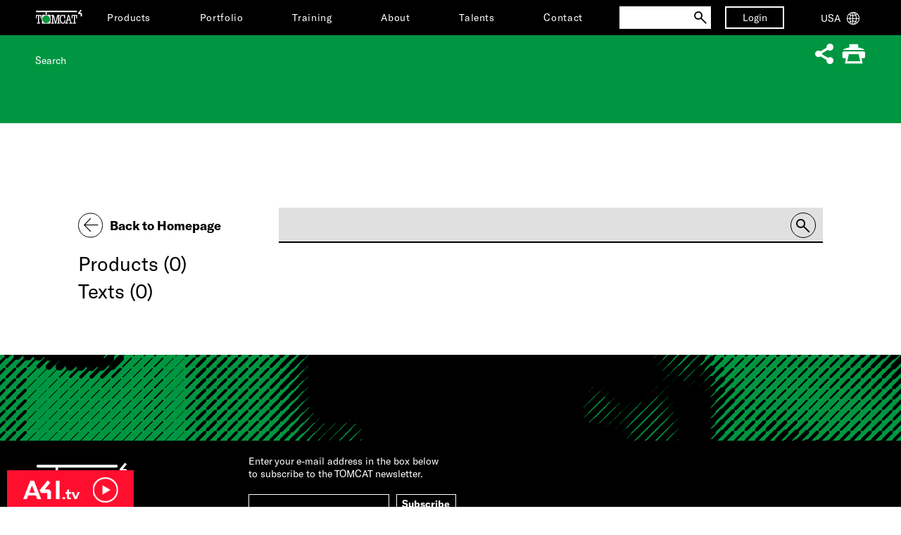

--- FILE ---
content_type: text/html; charset=utf-8
request_url: https://www.tomcatglobal.com/search
body_size: 70933
content:
<!DOCTYPE html>
<html  >
<head id="head"><title>
	Search | Tomcat
</title><meta charset="UTF-8" /> 
<meta name="viewport" content="width=device-width, user-scalable=no, initial-scale=1.0, maximum-scale=1.0, minimum-scale=1.0">

<!-- Global site tag (gtag.js) - Google Analytics -->
<script async src="https://www.googletagmanager.com/gtag/js?id=UA-7126046-15"></script>
<script>
  window.dataLayer = window.dataLayer || [];
  function gtag(){dataLayer.push(arguments);}
  gtag('js', new Date());

  gtag('config', 'UA-7126046-15');
</script>

<!-- Google Tag Manager -->
<script>(function(w,d,s,l,i){w[l]=w[l]||[];w[l].push({'gtm.start':
new Date().getTime(),event:'gtm.js'});var f=d.getElementsByTagName(s)[0],
j=d.createElement(s),dl=l!='dataLayer'?'&l='+l:'';j.async=true;j.src=
'https://www.googletagmanager.com/gtm.js?id='+i+dl;f.parentNode.insertBefore(j,f);
})(window,document,'script','dataLayer','GTM-P26VWR');</script>
<!-- End Google Tag Manager -->
<script data_key="GfNXe8kUmgO5FAySJt4h" id="insightsofawidget" src="https://app.insightsofa.com/public/assets/js/widgetview.js"></script> 
<link href="/Tomcat/media/system/img/favicon.ico" type="image/x-icon" rel="shortcut icon"/>
<link href="/Tomcat/media/system/img/favicon.ico" type="image/x-icon" rel="icon"/>
<link href="/MSS/media/system/css/bootstrap.css" rel="stylesheet" type="text/css"/>
<link href="/MSS/media/system/css/afi-banner.css" rel="stylesheet" type="text/css"/>
<link href="/MSS/media/system/css/bootstrap-datepicker.css" rel="stylesheet" type="text/css"/>
<link href="/MSS/media/system/css/slick.css" rel="stylesheet" type="text/css"/>
<link href="/MSS/media/system/css/modal.css" rel="stylesheet" type="text/css"/>
<link href="/MSS/media/system/css/jquery.fancybox.css" rel="stylesheet" type="text/css"/>
<link href="/Tomcat/media/system/css/style.css" rel="stylesheet" type="text/css"/>
</head>
<body class="LTR Safari Chrome Safari131 Chrome131 ENUS ContentBody"  style="background: url('/Tomcat/media/content/Product%20quality%20and%20safety/www-Tomcat-navrh_bg2.png')">
    
    <form method="post" action="/search" onsubmit="javascript:return WebForm_OnSubmit();" id="form">
<div class="aspNetHidden">
<input type="hidden" name="__EVENTTARGET" id="__EVENTTARGET" value="" />
<input type="hidden" name="__EVENTARGUMENT" id="__EVENTARGUMENT" value="" />
<input type="hidden" name="__CMSCsrfToken" id="__CMSCsrfToken" value="YZCNjjnnHWR1waN8/qjNnWKwzRbHGhgpRwite59twobkqkdi273x5u9+ERZ3rNviMwPi1Lg0I4u7bvXA15JRYI4AqA6L0r0q9v14uENRnLQ=" />
<input type="hidden" name="__LASTFOCUS" id="__LASTFOCUS" value="" />
<input type="hidden" name="__VIEWSTATE" id="__VIEWSTATE" value="5FgS23Bd2QV9jvXdpsvTRtDLZ3hVkGvTrusxeBOCCkZHPGvX9lLzvWKEgMf3b3OIZ68GWksLFnCPfa5oRhNPw+U9Tn7RLYSzJIGDbNsSNTn+9IIskDAF+UJtmDJ5H7fvsTK+Al+go/C+lkyJbKGZhx4dA+fGl8PviKMzH4Z4jR1fV1Xbuec7XDRunXmZf7wqa+dt/bhHcL+D522eC07vG1qZsuIsw7vVIiybEPVLECq7WeXJVLAMMvfS+fZTfcAj3isooz8HOrOmq11kzE3BvG+G3IJalW9ytRNPQ+1+/aiTMxPb+04GwsIoOolNC4Ee+wx0I8lxczp6la2jrtWW4icipr5l6uwuVqEJnqlz+OUoX43WYjIbXsY0MezoOWbVYa+4w7QMZ/sLtHKjbd5Ul9NKqWMmoeV0ZteyFoFTTHNpaf7SWo6x/MOPn+ehdQIFRsv/wZ+XI8KZLjPNGjwTvwYbhaBwg5SX5mQN4fL4Hd/ZolNRZaLmxrLnhYgvZeUB3FpWQ7tdLB/mhTbPmtxygvkzH6Go4jXw/E3zNlCBNc87n+uLJEyGsyHPHjwJ9Pt/xnUUmNrKjupuOMLL5L9oSqaO5qIGAuFRmAh0NAE2SmvrF8haNZ0OUJkzkuGkgbJ12iITROFOmCx6O8vNpk0nesZlhLgcXuM0bhXGxn6VqJ/WnSw1gzU1uxpneFSoZ6tDaHD8bB32E8o9vett0TBs19dZGSZLwrl9GayfS++/cO6RbEZYqWEO9LZ9DDRKNmLn1Q5E2Z8tv26paueslK3ZxZvx3G07UShO00D2Lps9pKLK/sVmMQ2cC+kNEILywnHAaK+qLXdgPg2eT7mu44GOFa4vDSdfKc2X+ayHp0cZNoG1RxC4RImzVkro2nSrwq5eBvbEsjwD2++a6tP/qzMICrwCLL3dHznH4pdjJfJlcCHpGmZvTSknJrHWZIW35lVmbTftsHmHsuTxX443eBxHUEiN+tNTEQUJR2emXcu6ywBpriNSGtbkz02TtNR6/Wcbl3SIV19nIG9d0CrMXs7G5wf6pVLThcjmtcarysT9NnPSYDLhU2LZ/IDWJyfh8AN8hcZV5OmTCbgI+oy47nD12jp97akT7qMiAJ34NB5vPEzNeMcKdlMgcgGROPebL5qhSdFKCBhM8kB7F4tqENxFjXZpImmNehRREEGeDNRVSvnl2B/+cbOyAVujOb5mEr4Nd2eMQZVNQwYJ1dwPbKHYzYZNCIxinMS6+japq8cmYvDmrG1YbPaMGwu0djK517LDKcQG/+gqswRZNlGpzLiDUb315gHQrNcqV4hF9NJCTmAajGOSLEjZRnOKEk0CqybdDa9UDRBm0xDhZnybhJ97nyF4Jcf0+vKUZtic4P8PfDjUZMV4X/1BR4FicLJQAGn+D/UD4B6x6tRgJHKx3WZjgNFhG45cjTcQyQNOEcm4BoDP+fbYP34EH1SAQ3kd4Rb0XG/jQJPAHBa28V6VYneXp494X8Bas1GPbTa1oNKw1oJ4RGn+6ho4xm4M1/+LpIxv5RVK5Rtt7DV4rb+5t9pBpIxpAf8MUYXc2ylffUJF+4R9cBIABJsTMA1Hym5yExXEdy4n0GrHHUJku7hwKBexjbVtM0wwQhAGOmiN+OktfLRwRd+VhZuW8GG0oJydR1jnxydM/PHYJ3nOwnq3NGKuYoG+TDqUm1QprB3N1Boa+WFh9Vb0tghEj8TeHAHLhaNLwI3wxjfbrWm6dHdMQlMKb2BFm67ix21FjwnI3ygiym3TPn3f0zIWhmizuAcaeRDjC1fwuGbadQDxhT0rDLmRcRW7kWMmXqxEBo4GMXVrnC1H4LIEek8FifkJp8RSZ/QN67QmcwjQNjT7UBuCFlCgHaFQx/8TIUOEtwmHl0dbNtw8pX/1BaX78dwvuKGT2K9KV0WSnpLorjo62m93wNpxP8CYajl9kMiOd8W56hFCdWQlCwvwk7cL/WRnM7WaV9/mPeBz8tT5xDmS/iZP55Y7p2ZYPDwVExHUthZzw+qO/iExcGsQZQEltXMnWYdOnfcnltfUJRhkusToyKPPlW/gMBzRe0Tzd87v7685pmcFxZAoDvLkRBo0iz6W/nwc1fa6ZE82T56pT86cb9qz/guGp0KthY76zewdX1pvKaXgbzdUn98r369IqDD717be4oyJxUugxLX/+f6mLRnx9lU2DXrZmYkF2pIjz666ZpVTslK1yxxBawk5Y/5NOs4kWRI0JsFMn+h6cvm23nz592pYcLTIo/nE/pvH9PL8f6rVJMiZucFCc28ub+BFzRdRH6gy3r0F6Qw465wWQUN9jveR5GjRBX53OLxoTYc/Jr+LF3QWS2xkLuqgoWaK3S1gfOYfgNPnYGBSJxiz9STAzgU5ViVTSpPtY1/9fdvI6SoP3vWGER9MdqTABrTPLsJU/KsKHtmiC1p86TL1JO51IpRB6NR9SX0gsQO7AT7k5BZlpcZje1oe7NKyTq199fzktyKKQoeelqAs9uhfQuBYgtRop8KiKYAj1JkdDTlMkjKectYreM/Zom6YJaDGVDxq5j/djiZW/6UCNzBIvqo5HdjObJgA6ZFjbfkvqY4MHrrIZQVW4qqIitKIxXIOq4+VPLcvBW1Lb/pK1zmjMdSthxLe+0ZxyxewTv0Ghx0vt9vScLeoZRMSYCyKPV0X8zwPyPmQes/pxu6AnIN7d6BiR8hWmQTbAYJU2LLl6YsJrSwHABwtldi742JPFB84kbA/s1F/SEd8Tcw7k4FuA0Wdf21tlbEwOrQM66U05yU7WgZSjDMeL30rfHjf6e0BdalfiOfqRasNcWftaJ2SghY5Yo6LLyXRMM4v0N9sMP4eg2NZhqofOdUS+nnkZ3MPWknqHHm0K/9A1HaSys4Psrp15ucmZfIB9bIvgGq2Ee3uAI0rYrqlnttN1wU4vMWTt32UXAEzYVvH6sHHTYNveYTCaOOAvJTTd6kPU9vGu4Pz6ohsAHqnymFZdh3m/dDqcHNW5q+q1BRQClVlbYrpcQOqAjK6U5AOBhaGa96I7w+WFhGVdugUUqujOMiZjERZEFIGt5jHW4KdW5bX8vZPSkbYpYG5VLz6eVpoVh0scVgu8YYOdJtrSImJQ5x8VDsHTrmx9C/fVjg1MBa2/EAHIEqrmuStUmOrW3wWO0F5kED7kQNEJdEy5hOos1YqsHRgafUU6gSjAVbhFYgmN8ryNTRWA6V1NYnwzYB2yEGiqjpA+xWhrQwDhfAmrbase2Z2vsWjzOrkBfL+hzGavjPhAH5MgBVI+ha6hnL2Df/e6ojsp4Gd8iJZeEgctaBWe0ubRFqb4bQ8gZ0hwGAp9hQWrASeN4jJG0PYZuyK+X0H+2EgkAxvMHrjSAP/DQunD+fhNeYw+bzW8YETfVWFNnzILRqlIzRXyEULombDslsYMTs0ISByQny+csyrUjdU2YaBxofSBHGc0WlGImpOsGCc1SZpL/WITobZMaf4jR1zP1IeXRh5wVHrolDNKfJrMwAVpP/LnjVdlwzaxeDuxL+D4rtHGatWCHhcHDGWYReflK6lSgbpfoE6HnHb5mN+k8DTJYRqOILVC8IVYsz6MV4AlFPz0i/eII1OEZRzCGjvBL2hFUljZc9ShektTqf61dpmHxp7AC5YZHI1qquzq9k0tlRUbQCS8AZM+JoL/qCzSVO/[base64]/L7mGqMA4qG2pz8jd+CAiu0PAdzCsq180pa7V5yVQ+MGPyHF27aidIzNTBlXVtFEfZXhsT3jK/4h4yrKKV6xe/bJt/ViSVHHXYO9NjF3WxMfjoBNm4TGL0V7IGUHKxbZJi2fi7txouLEFdPhXHF2/NlotUKbh4K0bB1BMSmP8BnvGBZ10T6L3vlVW8p6SmePKnZdgWvgtqLtpms/in38FmAu1wVe+x26Z8prBbNU2cyJbWXmZwvYo9L54UKazFAZLMZiEgmjviqzKrP6QKNTVsKwrpf74ABRhiey4PXyO/d1tP9T9iOL7qPHNecZUidfz/jlgtAKDV0t3zILIuYhQwuzVokVTOREMmtId5XVFg9NnzhYZ3s0Y1oHFPCDHrT2t6P9pJjBBOdYZ8nBh3y2pqKe3g2KfnZIsgyiZ8L3CX4xws/ccwQAFXqr7AEM3sZzLbdoSsGMdMX2gWNZJUQGjC4tNLiIxgba6DF5R9v7lYUimv7GopDbpuOVC13iVjyCgXY49afBd7L9kVtbZtzkgb+N4u6riEt55ZWCNta19dOw2csXNmaGfbqILifUI3P1g93FERTUVe/3VRa+gw4xc6TY/6X+PUVkH6dxpmBpl7n1NEmA+VS1vj6bNrJYQupzq3X00acWrHr3ImmIUbw0O1zCzfzt+9fmjXGoVYvG3QkLdBDjiiWomWfYt86nG0PdR0DkOF0XkZZqfQjjuSg32U9DfLnDRMY9s5c6vwcAet2GB8g9KevNb+tq/6si9gdFRNR4DQZ/g2fC4IeUWvbS7hQd2jAwRuqcPmsHmXh7kxgv+PTgbbFc+Xji32yW49COUv9R1t9lYRzz2BR/PJghDFGw55NmuH+3VG+5E43En27H9T003e68r5msrKZnejOCBQ5fQgCfgSh6hoizSCS2iuIXLLrAzLKWWTIzJ4erGORfBm3e6SKcbA01CPUkuP1ufZuksYJa2rDMT8awVguz+YrWqjH4ARCMArevgBphKnQACrG+4lkpyKeaTqmpSKU2jtDwi8l0z019/P2Td32KrlotVSXsF4X+X2roUxaSstrGyjqjfha9CqhRazWKIh9Xp42DZ3+oBSl4QQrGFLYYV4mn1V+yhE++EUS29On7Wf9R8z7rFTfo+D/9Ge4wDbJPzIwgu7yJPhih3nNNoL+53FpIx8gSi4oBKxGWODGakJPpWih5TOoskqwbCeni3IlKnbvZDUuSPNR91J4JHIbzsjq97w7Z9hwVaRmt4koyVmeB6JLQkUbHLT/Xar2NOv9P8wmNnOMpeOMLsc1HquGXknxKxONXwrr41TOMdVtDLUVbUTZIn7VIHFqen/SmflEuRE830XC+hbE/sd4ozO7qQWLLHYHVp2YR6U0eroCTjrNH+UsW75Rgf9i3sxa5HTkGx0GByQp3w4TRaSxBI+uJ06X1uCZVpxNn/yY0rcieNzgWCE25HOqmWAxqzH+Sio5fgvzuCe2t7cbVZc92Kpogcc5HC5j8u8/wxbYrv8IPx2mncmur7CCi3fdrafwzzI2cImBpo7NfHZ43t4dYSwEJSWOCJJ7E62w92LHaQzIN5Q7m2bBDMqEEBkxTWbuVjyoy9d37tP5bWpb7Td76gT5prqSQGkm6pjRn5508vuJQLRFIklYw5y1rtdsX6FfUuTRxqriaHGRwR1Eirm1A0pEkmLG/51jr7G3vgyq5asxQJEnZMKGpqnnaAzahUcqNFGN6yIX/R2F9CrQ6OZY7+L/DatX2JGk4txMIY3DHGJy+hylbFH/lwwyNcWI4HvEbqwUYn54it6igHhA/dVvO7o82XrNM+VcDjY5wtphAHIJlXcHw6drksXjV1InZ27WOhjEeYcaez6eBnNWyEbyFC+AufPCO3VLLgIhZT7ZKRw60W1Mdb1hrvAjKVNrBhQf7Ed4uzePrIgNomvWxWU9uvT/UV7NkOBGjMGJgxdvWWWxUzuwCKDgFqP+gHA9i4cOXjg6b0dsp8C+cg+Bnc6s/1YHcMXi2Lm7k94zU7ueZ1+4Qny4bjSMKBkHt6QQZqHT6oeqkmUau//Efvlf41OugEAEEdNCeT2hQhem7pmzu0qxXS4NuUriyFrGTuurLsKQeldiTW+AXEfItqh4qoR3vtCIGA0YXM1GjjBgEwlCrxdJNS1fHlmbWr9V4e/KG8pcL8Y3/Bnetc34lLb8nLz5mP/ByGX7xQnnxiGQhNadwR/NVag9nBW2vLHEU3GB/nTfNjxFofe4lFU1A3ImmhzOFEAnyoDyReLa74RdCQKAU7OKPqzw7MKauPIlD5Z1BS1gZBYIsyEoTTUyxF3Vb68WrnqE7Mjh0QtlZePoJJYfkUtBRixFtLoftk/JM3ntocyiS0x00m4iKHlCHPcxlVjGmtc0/kKx8pZRhPsjmSFVm1h3KOwuVVaiM1Sbh9/nH4XQCtqrn+h3f/6Jr5pT2nYdmMAZWTttwptehG/jPv7TRBc9R+flIlD2XbYG3K93HqrQW9bxF92XrdcD+X2ffFc7rH8ihV8Z6ZkF+fdml6dk1KDym8P3XwlvGrqA+sWMn5NNkwxpKEHfM3ZGUhp1ONqHsgv+zzLHVtimgBwlG+58NXwKarnQsUhzlYgqxdaDE2yMIY/7J7TWAavQTZE6cV2SY24crsxZP835ezXbPYJuzuDKMNfvWdUcUZjhIDoALjUPhGJeyVFdPEFhixhzfvonixe6Vf6aj3Okle11HtF4rmjhP+IiGpAT/gGm6K56rL521z5JS1vVDseOEBOI4lZeSsFxuiW28CHDxjK/QBrqBf1GC6BUvy6l++IKJgsExJsx9jJg03R2jvYKhou4fq+999fXfBx2RowtTyDJ8KTzKlHAEKjacKfrw8mz6pzKAQL/x11wSnz0357cJzmGHDOrDMZhjh1NYWWmOvIZhNGTfu7QmeAHSWlo8De/[base64]/e/8C7WXVGKi+/tRB0xInKbqnwlLP5dQVTTIXqFy3AsWwyRKzgwZBhy69ZXNUwOkln4i3gUcwJ5Gjm9BmVUPuyQBChItZ9UcEHdhnSJFkFPBjBUBI0bcGuEu1VczE4XoNBtZfJD/z3d0olnjymhn+H3xJkE7EKqiRUEox7/P15M7mzjG7XtOi9wZY6RoZGopejblU9beorb4pzcFaTH+5LupX1gI2a+AZPd7sCNmojd9Sx7npSP1GpQk7rxKXU7UzjquqtbjpZVpRhBYZVWIZ7kMuy0sU860G/tnY7X38J0Ed3fhKEJzjNwpAMCScRYku1YGnTRaK8GOHBvhavzAxcAkrbp3B4cJ5crRtFKX2x3YaIY8MKmXJ1T/Ch3pJOG76ie7GkyxUnd/[base64]/itOKj7vqKaWwgDJfozSxI8iCcuTUbOI5nCYZ83mBl5Zdd2pMsqPpzNbudRUbGcA941B53TSlz1lU8+wrjHeQn2G0nsG6oz77miN4Cem9E9X4Mh8VQjzunu94h+/RyCuYkrnBTo/SawSneLveCgxTBWLKB7jxi1FzPEvJWkeYSkYYmI8gbmTC0PlARy8vDWgnBFZFYlGv93rrsJxK3oohJuEqJrLLI6tHDi2dBEFbnK8bXKADPT8d56Qhh2QYekCVBEdDqkr9//Tk4zGFI/Wzwhb2347FLE20OmPE7Xq7q42D+15wnnVWzwoogCLzDos8dGWXdQkk7A0XRWqMQDWSjVjaaWvpO9z0ohpqGvWIOL+ShOmi3BQwCn/0TnvjwZkekT23eTlgxmCCp9hQQGrbgK8vG5u8fD3S0cqzl6AZbqLOs2hWUoezFCC2m0pdv0zHO3Wt8C/rRhesEbXUYUnxlVq6wm3TkLtsRFWtu9sRXgN1Wffj27zpZ/jXlGuVTrNrterZFz25uFCm1gOoPL8k8qzRNmoo8Vmpq6RuuAoW7FxS/kGGa2l9ihuzPd7a/EXi41KSYEA3tJoXNwjZPjGsb2GjWNYg3Aorp5zzG4hCoo36qIP1wRzR9xe66KTOWZblqKhfHq+q0QBHjK8RhfW8T2A+FV0GswsGOBsmQ31CCXWQk9xaNBcHFtCcyNycymvWvvtZ6wUVcXaKu85Vt8BDqHwTuZH/rNMMlc5+UrJRATIa9fbMLvpA0ogDaWzkCLwpKChf2GNUywZFw0DiofLk1hIS5GZewirgtm7wf+GsxcourXc5AzH3CQk2m095KTKNPhLC+OrF/eCAQK6QUG20lXuuBfjW53wT03HG0dFghtY/+cr89hb+DWBvvgSoUDzc7RR1gCcVHgmra1GZjWHxNQW7XX5iBDayJKX7Z1gbE+8zoQWWO8BGoJKbnrtiIolLFdz2/U2u15mU/0zo3T1QiS1otWtQHefRCpjQQqV4qTAHsqbWWIdE/XnX2WsjAYWBLnvGG72TFMTYi4AkO8ZXfv35HvGaJLfFJl+TGPhjyk930WNolKLPdHk1znU8sES+XxUkpOcC8TiD9F9F+bMdFVRjK/SnP0fRF/6MCcJJATeBPBNsbhSypkUm747HWJv2lqt+TpI81kRLUlF0iXmJX86eSyQa2skJT+63jxZ8K+inCzR9S7kzgUjU6emKDmN81/34hDMb3iUGGJ0yYx+YaIq1nAw3SqkYpDxW3AoNUJaCZNHShC1zY0kob3EgoDAs34su0YKBDZu05/XSFotuo/[base64]/d/+3C3R+aDeW0moab+ReiyLxb6Tf6NkTrRBj7AKXaJl18UQKPlVXobD5JDchlu5VqyUspPm5ctyiPDSemNU3D37UDS3s3s4X4l7VEwtlTT2Ck7lnD3l0DxHAgQ3P5sp6StstAsDvPtmrDgtXOgU6nwx93avsrOgD3oBd8dT4EBIcLaXT/QrA3HnIBYWRks8EV9J7gqw1fI5AP2FAQeAzVD9w8W/WGt/04OFxfBJJhXXhgphg83oaKgmo6NAQpIzgvh38bHryWnL3Tw32PDNiedwJwb7Zqw/zAvDXQB41QWSFfmGf9BuPde97j1NCWdqO8M00zIr8IBIULKEA2jrItmEdxqq/rKjsCPNbyAR8xc4JBU3c8ebHn7+B5Wc8D6hAI1vt6WcB0zC0pysyjcgxnWuRuPBVLW7wXMT0Ji10VYQCl/6VaWClPi4pikL3rJii8pCS8mIhlh47C2yDBCettwSt5A+DEApsVeRDABPD9nyxU1TeVTmiqVPB4v8APw5Fq8YyB/jzaLGYK7xHbQVlTZu9Obz/jxd8oYcOsaeMiI121rFBWScU2cxe7NIHP3V/XB4/VGcGFOq+j35223GcuELXyBK7e47H2c7chBUcxT8WkeywCxzi0+9BOEK69meSaqWVDwB95AqrjLQkfD2/zjWlwxDqRlwXSkl0PgVTnRlejaPJBDS+/kNEB1ZyEACgkg60PV/vfypHwaTujPh5mBMV6iIrukaVe11QlAAc23LiioTiz82+LXkom83XaV9p0+bGEA7u782tRICYT8PhmfKhUFP54kbIbK47lj/bUrhTwfgeaHfa8Fsb2iJbwMNqs9q3VHC/G/r8ns/21ut1YbsjWIbaUBRiqDcMfzR7BzKnLObtzWvkrVtqUKEHGG7ddEeiAwlMFGSohvrKt5LaMnQv8gkbTa5xMAvadJU87QNxd7IZOePHCHpE+708vTn/1vR/JIiLm3fSWCpqERihbapKAcS2uIx52vqh6/cColn2UNHUdua+1nP2RaEFEroS+8/Y6VVCei4kwF7UMnlpTg16DvrjyiIWLGZMBwN7RnbECQCXRwwhcvLLmR4xUoljQveFQWcqVP8C5yjb+KHXoKi93F5MpKEUQY/dokRYhmMnEKZxwoJRrTa4xcf45vC5szrvFK1KM9DI3h4EW/Wk5TzXx3yRgAXosj3cqTxtgxST+mRqklQUj7YDL2yHeJIXhEoP3osVzn4VZ0AR1r3LPZMO7fJWJXp77axJcGAEyOtMC5hUdwUrpGZ4uobKIuAQLygZdXdAfX0I6B4sjDWdBqSJHvzDimsBIeFagG2dSlxMYI9hhyoAgux0nse+wI5SQoD7uLm/ZK/TOlKOu7OjNACATGPoFf88CLFxZe8s3XEwj3DXjXYO0wBO3hrVk9tljtg4mGIVJxgF5ieqgXFYKjvsV5CmcR0QIaMvkWVE/1y3OrINjpB6Vs3W+20Yj9gEyglyQe1R7bFHcpn3C++tJ3rT9BEHZ1pNXFsn7SHptS6LqN7coOP/LblycpjWIUPcTV3GuO7/IXrklgIcccKbysA5DKrbUxMH1CLyDy5M+LiiI1j4NbzZTS3Frp0M+pqxsy4+3bTw4vDfu0++tmFJUa8oo11atS7+h/vrGf52yB+ZA1by2rnxjXkqLjutSMFUlmLWdGZXwYb3u/2CPEe4z+ZB7KEi0F9/+z/TeIUyCBmG7mzSdx+Uj1g13SdItxX2DD9CkDKS6oy27tMZ9caQhQF24Mx1qkTkb7H9S0vhN1owjRYHlDF6PQ5cxHU6rNaxOE2mDqcjgQb7/[base64]/9y12MVJABn4zvx8AyRBynfKt9NV7B7LFN1WLatB3N+j3CpvFeS4EzLcst53BsxFILlOQ1qV484q1UcjSlvXnsOS0OKdeTYQ86Ln4tdBfCcT63x/pTzckB2pikeAQV1y5fKDOWG0hsyvkoA3kir7q3yomHhOkQ4QNagnLZjaSEEz9eymXYcZcwML/QNfP+faRDVSCMPjEndHDjCgDWOZODzFC0/gbbPLjGF4e6INgJyNmHY5J2Xz/6WOh0EmUtC9gMzeS9/3kEOtpHdR6siO6EUliz3t0hVodaffrmPxMDm2EWKdBPqcpwgQOOpPvFVmmL2lHLx6CzDgOqScsONa6qGUUpFdUdjh+5qk5GrDID3dn9L6bDlSMH0z6B/sShswv8TM7gz1m3A4eyQfvTESvu1fsfKLFNxitfGoUv+al2XRqubDv0K/iqMC4XEUTu4/eIdikDQeMAFMFzk1KRLHQpwkxNPcbmnCfdOYqczMgq0onlljqBzpC+Bfj8GI3iA5mPLuzaoJq8aiYbyzDQtQvEIGhBPL5BbbCRKhfukQOG10aONFdsWDR84XrB902hdAKlq7+5lL0wpBTo6th/Bbk3JZ/4Y6ldrvKJ4oRCOxmmm/TAZO71z8bA4WiZsHCEH+erX06YCDxqCx89mvo/C4wS/AQIvowmpvaA568g/PaWLMBU42+1fmBbG5DUoiqgnUvBsIZ5c+ETWUsCkOSTKt3pkTRm8zpmkKIzBqbvh05kSc+tTpBVKGT9ggg2QA1YyNKrDbxdU2OIEs9fmqIO/gqRKqO/6GGKtTSwKYRI17OSezX0jSBDKJOaSWoilZ9QESCR3uGEeoVVoqexyUE/nIK1LyOrhTlsC/qLhgfY0eNLBe8mHLHP+xMtsU32wGQfD7vkgJOl22sJs/8CDlxZs2jYZGILbh7LqZ0aAU43BZONNmoCTI/7R32oLU3aCV2dc5nWUrS+0kOcwFy+7MBSlY5jmT8D8T20CGqMWGWC6Sg1mqZ2CJke/5IBC1e9sKxxENi4pqjIsyljApSWKDa1iwt2KaDiv5YN+VVoZ7hmSLTsRcsoyaZBP8JL+/W1RJ2FH/n3SZ+VguoPTJuXujz1hnpXfU7zKqM0xn346Np+I6sCsTrePpZGImL/43A9FJdAmFln1r0TQrXlOkVbLx9U5hKeSVTXbW5ecHW9niHXHsXfFft90XDXwSD3f+VFeO0Y/YhuebW8YTp5MrkpWWkMX5gb2O1p8P80y17b9L+AzK7ohQuvUMvjYxWhu69ZEJiTieF5I00Yc1isfbEgrrtk4gcqKdfxdOLRf2vcVP8RHNaHWxb0RMFjNtnMQXwtSqZJvI1s8uEEc5s6UwNigpJUBT5QCYlDUBRy/7/sNIPtkfK8j7b7zK6uowUJAcE70RJMLtkdEhnFm8UOFnWVfAW3OHlxyDeKxndYtPdv+tQnvN9KSDiWev0NQMObwNqgpBZjH3lTAAsQxdNoyMKcNOFvHirAnxN4m4euibSSmJrHL7tUYeXHeDZe8/ActgvUZKz8tp3S+GX2fj4bCX7EVWj3GFIVZxcyWciRAODTHKseJisum7LDYpaPs3xovztB0fy8olFhnBC8tZLBownUwRJeqOhsPCQkw2cJehm6/CRpabx3CcgreqS8Hj6tSFU4MzJJjA1UlcftY0gdUqHRwGgI4FgW2o+tc+uEfezocsvBGvESHjAb5jjHGaHru8eKo2WSnocdCJuqhkFjTXEt3ZWiz60fVEC/3TUjxKoaHQlyaL9SOQjT/AfH/[base64]/gvoHMiF0R41dhjia2B7mGSDDAJ7QfVdOJJodDSc1WBRaZZ8weasinYUWM92Fzmr8GH3nJQ0c3iMEK10S8RUyorjVPdEMrncYaLNqpOc8oMR1NCr1/Wyzl4xPWTKNBFPAfPcq1glQfECSDa8N6V9RxFfU/JzMd9FknNw5qPyJz/hx6G2FhL7DQhMXBMsKdtLtJV/6xFVjtpG5kJ8imOTqfUA1LRQ7bvhpTWjo+xogV9tMo9Idw3VLFdv0ZkVdUfvI974ObzqkeF5Pr6lxl+U7425EDOUyfJx4T+sRR/utnIj2p9jGp5UOmyYQKoLSj4apEjU4ibg43iXx3UZfpmxC1YEY6NJv05p1uJSZov46pE1qVq0jlMogmHRA3ghi22Cx3hKFSQIs67hm32gABxRH5JAFI/sOatK+cgLKxiXH8IeO1qkPjgBZkMqmUJQ1MxLEpd5g3BwsrAzPR4iaH6IoLNQXwO/AfR0Gnyi3gk4g71Yzy3jHRzmgBCdy9jTaC4tBoJ186Ogn51WBljNmSF5PwGOADZ9Ti0rt983dPQEbHOEpsFmNuKopOM7aw9vfGsFktWvWhy6ys40H9aATWHpmmKPvJCqG2GB0GDptct+WjzwS8NitB03/SGbfxcnOg4gGbAvuT751Cb+HHl/cXy2awmJUXT1MyT9JJPTvvw1RDCYMoY8jJrGLx/o/0Nuri9QGDnFY32ilQb+KqMQNSICuimMgRv5JnfXAvo/hxfDDeHOmXagIs+eeLDWinUlZA7G2hBF7uCEIYONOAZ3Cx37+4viM/ykeLqz5Dq8cuEmafTRq3QG9P1ZIFDyEkEvp2jL2jYboyyOy2/k1L4qsAMKpEooZqLaBp9GZR4smBX7eOry1/W3WF8fp0F/906+Xj9QzdeQkgUvrGpcTU3I3F0fiG5onU9u8q2o4n6ozbGqcyw3Kw9t/mU2n+1JtH6DTTzlm8MgD3rTCH5PFlJtRXRQB/DN/U/a5zccbxho9A9I6fPDMD7NcbikWIcvnUzGrmlcYf34gssAx0iX3cIkPqcRDAqqlSmVFrauQ9LQwfoenKfaHhZP9Qh3ZXy3mosRwzNI19hL5jt3rKiNlxPS9UPETrtFafNkqIoTAFPxBmxzSkanWI8Wpl2u8MMr1HS/+eN3PsNL0syE8v6bON3+nVV3EX1ptqNo9JtJ01CpRsTcZRxe5sicFDrWqbIJ+LRCXYP854/sc3ZFYvp62PYUL9mfxS0IWzc/1aSNSJKbB/ZN1gBiCt9wUSYfnjmdTYW+96AkZR+cIMaZ+hkvYFkUII4W2Xkrxh8N5wStnRU+FFvF9Cq3OSBreR+aOG8dGA1LUXPYpvaPz1x2ZCWkEtdiVkZqZRaizqkiD2vt1P/2OpOUO87slUPr2fjtSpS62X8qKLM3VVia9tXD5NW2gbNA/5+QfmQrnHkmMnLNGHvHUEfxuPEc/76P4S16t6sGpI0jZC18r4PwN0ze/aNl1ahsAqdBTM45SbqPRjapImF9LWmmcMOMg+TOSrM/LQznxyTHBekqR+xtGDB7NneIHoONSH92sOrLV53VtlpEJTUPwIsWBMOdnm4nCBc1FtRLtPxCOSuqBuoFC2YJL6gxa63V/2KiGH1pVKpScc+o7eCdohusu0FWcJVWRytBONcJPRKywrdLgx7p7QPfYQ89psiLxUJ08B/GZlE15A5giuNw+5Twjv0nhgUW4ZbQ5+qpPtiu9+NuzwNXYX/rTb3VGPzgwG0GdeKnXCU0fzTGZQBtCJt334HNh8jEvbyfXMnf7Fijj/FMZOVkuNLMZRkydKq/vtjaatUT9kvKna+NAGtFEqgzzS1nJ74fuNNbyATyC2oB2/o/UUSp3wbgjNQizQ1EYwzJO1s1hrNP1mpA4j2FpxXA34FT/o+nkogljvF9b5Ou+RtUdHkwC309GNdXqI/or7nNBb48XMKt14PlkD/OGTG6Xg1IgDPDgriRgnZWvZTK6y74mkT/OSTOgqewrfd5LsjkeLdbMzMxJedCdnrrjSswZRaW07qg0MAcp1JwWZNRfWhX6yWN3hJwHDxM+yP1N+lbI9uAABvot3+Y3uiu33MDe0ubFEpg4uLVN0WurrnGXS0EZ5bqzOIWL6VNcXhPs7pBFewFM5gKn70wMZpzYT/gpnlloFnthoGa59tECz37XFPz/8OzFWhoq6ZJ37jPN3th+tLcE0Lv2OaRU8TvIbZDwmsGlHhRBqSdnZY3PJiq5nT8VaRrRYjjtCOD6bmzqJdDE5cwjed+ns9XL/I9tOLK0ApT9sH5kv3Ab6/7eARAdgH3Mof2Y/e0LoYmh6NmKhDuyOlMYTm5txy0CyOXMdJHkLg6SJwIgQTR5SXsBq74mIXZrLOiR6newLeRHODqu7ckXSpjIxwJfx5SV/v/hGYHbpcToj4o1D3cfkjYErSkQbelepYFYfyvzfA1hi6qE0RkPmKK5VQ/OYD211d+4YUVbpCoXlS0ACq955oDkaqAgimdRzViiKMjAmfFLZlW98zBieHgky5SoHGxVPDthejSu4YWeGoCARrLe+BjJ3OEZBR5VEnyLTpc4gs3RYcyiZa9G54Zx/oO4gZmMgcYg6R+1BSsr4x1uYiMLwypx6x6G1YpOSPF19ouVI6yM4jNph+aP+lrL1EC3Yx46ur0O/Z8b/rtANT2gJsJGPRpJ7uTGxWRlV45meOur4ikCpuYtLekg1wnx7pA0pfiTBe6PlLTbcocYv9a1azIPylFq3Mdj7vVJXL8+/zdDxycWlJFYc+AvO/Qw8iUbn3SABHPki22Sv63tNcDCzrAWqfq8xlTUfEb/1uqioCL0J4LC4aXDPO2tPGW6MleszI5g1/Oz6xo1soea9zVkEa1mbKRLdGlKudHCi0tHBztlChRoOwZk+2y9kM2P5wfa35bszokWNi/j9FcFRyjX53jpxdJvtzynlkjLbWRJ/+8o1TweDCympC/mCM9Dgi24kiEFBlzdEq+VUPW1+aabw6JnJSLMrQJEdflH1poSD+VxY5fNohVtD0T1EzKS3q0G0t4IZHPyNsq7MlGzr3ivPUuN/NREkfLkkUvpXo5xaipUZDNx/dAkJMg4g4ME7dy9ZU7UWkXsEZQfwqzGlDwaszkSKObDqKiazGp8Ux0eruTn6jyOHOFiwGGpxaI31a46hRak/YeUWVuP6paV+uXnsYn4wCPOeyrBTW9T+ExrUcFsSk87RaPuariNN35JpysmP6dk1fPMGajcxRfVXZLk8nyKGN342xcPipifI9QDattmPOSBT24IyoS/07BpmU9baPsNaqc2Vdk+9ZUvumIan/QqW0YqwT7qEuEwLtAVSEAnPqsB+eINE/6ugEbJopeOfCGzid/VX2mE5BozGKE7X/x739N4pkZAd8zxAsqglrbS30XqyfCIGsZg0pOAkwfg4gZsMjyR/aeyiBtOiXtXITwBmCir3DgAKyYUdj/pvUA+rfyu7sAR/[base64]/NBXXuZzTQ+djf8xRMkSnMO2fWJMYYbXA7APvq0Un0xy2DxL2AT0ftw6mRIWLKcP/pwy7KkjEnBvUf5k0oGa71ECyAoWNDGze7KbDy72v0CxfGc1g7F5c+3pZJSTnfWx226YfrYL+8rdb/7sShdrWIDU9HfPVxdIOeoeVuroSIRBz4VqaYfve6rqHQWj7KJmB0xvcow99DRO6eUFdAkSHZXK9MfYps8qkGLwRSfKAhrGK+2yg9YjCKUyyeaer2HsFAEsh/Ked1Sd2I4ipzpRuvU5oyxp/3uP64mib0FEFIMcbEfgRxsWI8/4SVnUhh6TDgsMUX0poqxq9SR4r1UcBBxPtQUu2htiDFUqU/9raleXiZzqv2TKAQTqiRgntUKS3LN8nlMz/ZvCH7w/uBM5b2BHjVXvl0UpNWk7N2VwRn2IQ29btaM1LbbaDIRCutTIvsSpsG6F2mwqrr+8JXTbcRQpTh7P1ui4G/[base64]/fuTShJIXpIQtxEjdrVqOPN6NiGFWyEXn9MDXur8mfA2fYG8c7zpUDfd2fzncvJyl3ktafEqxs/sjTNjRY5w7urSivNF/7uW6RgIOeSyejlVKGUlZ2ip92KcQiYO+HejfwS0lIGePnKOOm6C1e67P9Tk8mCKTJlSWzj//lM5ZFr78m/4JrYlnG0KmPpyPxpZCsHt4I5+YT8vcfYRs0OerlAzHQbh7Bc+GbP2gxCiDIP/PqiYRAE33ZXNAFN1iN/[base64]/ckKztF8WPSXeYlBTb5f7Z4uWCnzTWzjOfjs/UDVRjJ9P5RMl8+xatv3YKYeqK258/HZ0xKeCo55ATLQQz2a0WYg1OoPM7UVrHLdNIPJ0eF4qgbNPiaCvLkXrQMZJFKOmp/P3bzpias1lXXrpXlw0A36rZAAOhgxxdVmtmnIG1pICp+/DzfUqUJytUqHQ3Q9s4cF+0+OPkF3j93a4zq1M9m8F0/Yat9zKDeI6O1fsk9NB+vO9DjaQ9etmPkLfexQlYqZJVhpUOXgt2Dj7c6Lqu6Mbs/[base64]/HYevYSU+ufbbOxAEL7T/bEur0eqpK0aO17USDoABqqKwLRxjrnpIZAM2O80hZdA0dBkM/Iya6z7ndO6AiogghowpkOXfOUBHyzPffvCv3E3dZ7/XlOzjgEiN3dTzAKDWiV0Imwpo9mHEVnfm/1yL1A4S8WNI3pe/upkzCUWTAOJFw0UEHMLHu37wcCA6QtHVA1gxQw0VL3qZGWb492/eQz1mvYvrLHz/Y12FaqFiFDGx+n4DCNUPuDRPMzT8vBA7AYGmz8jAld2qe9jCBOBB0LLnIgdaMjuTHwq4JcmJiR5G6x3HTdhpvD4iHV51gvlgEyX3Ea2j0g/DzBvSzqpcvGzEEO/[base64]/HNh/8DKRwGmb1NmkwxTLKqZv7Hqulbhfw6YkZk6akvpoI8mmeoehwy9q4in0S9UDGhLVxVpgC1rijWqwwVkX3jF0tqBB6GljPZnQCJuTtIdrKhlHwmq/ayvmzLNpw1/Ms/dSOSzJE9pwf25e1g7UOo8FG8Y/PJzsUzR68g4q7kDEvsZk/ZMhtuW/kR8z5hgNvTz3lJNJK+/O7ns7QClUg91URRmVke+ZMGOirWJYoY2nv43hsJ5EWqLqwVO01W+MoN09CainW89Zz7I9VvAfmjR2O+ENpU6x0B8hpGdIJ9ZWwflKODzosNpmCCSaibJuaKfk8vwV+WgUpwkg4Ln4ysJT4IP9Dh1qMGWM5gpVW9ab6fD65/[base64]/pVB20MSu1HouUGiBkFWScVXCbuGB4E2ubuDMmporFIvDOuWgdG0S+SGl2bEQdJa4yAhGL1RseYNEnkZ9zRKCDH/HulSseMj7MDGya2rOEqy4SCNiIeml6A2MdRglK1nLfPHfXn+FlcDPSRCv3F0s3/bHv+7SG/zQCIR2SQ8r9aKhZ24TfvFgffu4TX4TrluSn2ffofvS+04JxvA0jRVjmfhomg4rATWgud2EE6NrAUJCgpKA/ypGDS7ia9u0DHEN33vnllj4+POdjwxuAIavBMVYDzsJlV56za6XaIbztIaFVT+HS1j2IjM/qnOpoGkLTifYDoqVHVm9XJZ43d2qzo0QIGXYrR9JiwZ8ebLnUoPgo93Qc/yxB5F76jaOFZsqROCFuTaTxzQeQw68AjSdvYoIolOF5/YylQuy6sUusMi80xu692y8qZKU/JUOCOMjUMAU74kj1Ewh93uqRGew/zycGiqIbNyfa+hEvHHnZPI75+hVaIdmnTGIglVaNeR2MPHPfKl2qzrVQLJaPL5XuDXeadsAo7Ipq/CMJG4V/jDFQzqFm+hUpNk9/ZQuXzbNh7fbkrmpIEyJxrDq6morGQlej4m+DjxWhOoHNV8qcEns4L5/cmd/y+Besv3IYuSDcdNTc1UEumFjiCJJNwwvnRUIbI0RObPB1PBVpDDxTYEf1IMuQ2XlOHTefvc5XJjtWEcOhEf71fz7UKVmU/gHW00sHWKXoYEABXowe320LFOrCC2hDI0xmcSXy8/ivguyreueb/hiJqOzx8Pt9uuoPthffmI25BbGGRORqy3cedhfp0gt4ebObEVdaVombSEp6Cjtl8COAZh+ww1Zy/Ey45kkPpICCF6Ksu/ws3sQKdxAjbSzQMWEpCiTk0Fwso379f/4mVKKZSGnvRuME2N1sohomIJ/yP/CDStyT76k1hT2U9VnY2Hm+thCUrCyZleyi7hYJyrCHNVQb6TFKCfGToOsfXFZei6WXc9ywgoINzrOWpZ8n4nol5hka37bdxI47kwGwyAl+o6QRHiohv5qnTJsETN6YWk4ftsSlJYwNdBBa2LFxpuWjureU5rc0o3rI5Awwyy2Af+8pPRQB6ltG7UwFz+/ig4vQWBatrXtdWuMyDXDu844JrRheJeHpvrTJS+qe3VTDqYEaqZVcVd/VyNUipKn49A12UZdXYfTPf2xcO9VQytuhvRLAtaRmmBHq0hky+hiwX8TmWQHw9R0wR0KAu/3qwdSCCiw5E6gSKn/FEGaggnUt9jEY/KqXE8aJRN3Wdl3DkcL6a/nO6AO2T+gSXB0h6s1OQueWD61Kh/9GZ+aKub4evYMGokhK8B7bidi5+zttNlv8LQX1Zy/xeuSjs+gWf1lY4RI+iCRPUHghvXIyiYYJQE+yUnQpjqzkAV7rPvXMGz3fYKrH8SMgiiL2NxTfV/4r7r8IFG5JtFw13BQrzXICYa9RUwqvbikYEiTNdyolBn3+d9WNX86b0RloFgns0mAz4wIIB/haAR20XMg5oqdHMTlGufJbzHC6nnpYXv1r+7s3uveZTAFsOLaMemzpo89mNZMMrt5S9ymTnBHuZ6Xmj258P4OKQQ73FI31c22nhs/KnenvKpbsZj0scgl+0Uz72Wm5PBZJOiZiuFJmB8yMuozLvQBfMmdFoSpSdPIwGjRhR6NWzIKxFEfXe64mS4eKarxDiUuwwPyVa8C7yGSJnXtl8Wfr37BpgqtZyedTNaH2MAFEbaM1ipluqLx7L8OmAVjQpOixBr9545Mb/WM7r6RZx0ODPPr6OrEzaK0EJj3Da0eO+v1PyWZB7vXdryCFfwE7zasHReClJ7XoxlOl5avt8Jbb7nR95sUvMDXwNUR146JeBqChAHyp9Sl/Zgn1c4YzBtZZE/aDtBsLpQH69I9IfjnyeylEdzdj3skkBkbUhE1tDGy3zvPtETvAukWvIdO7lzRF4Gj6Bp9Goql/B9CzMyMtHVaUZZYkpr1aqr8DssTtxn3aQTi+ancDzuz7TdRWo0xxMKLacYk6lWIEqT1a++cIuGvYhyYcJP1Bzu5/YgPQKGeyVFJQIxatiTFN1gWMtvBe/olvuk4gtwfG7dCclOGVUhCw8SlGvdWzoCW45bjbfmipLo0+RGh85J3/isiSWK8+KAj+8ZZZAXQY9vukzHFR7aoW3No2tDpBQkqgmgk/8nFPho3EnCqvGD+839IbiAthGvllk2voGPp2Vh4CRsQWCH6EbpOQANnswon/elCasm3LYKsNKg5Rvt4d/QRmefiI7w5INHyCwpBJ0Fe4PpHHBWCuhSgao+a/0+UaBHy7gMaVqq2rfxjUgQiWdmIVBQnwYoU++Rn+kUHVjSqFbrErqc/CORkkJQ7Mx70G1rLqrHl9nf37z8r5didbtRwAA4TargCCtv1zoTaJIz5jREaWXWjaqB2V5mFa1ILzAnfOtb1i36EKtrWNzpm1A/hkfQSISh78tDqlkxOJPCxmQfhJ2OlNlO+qOBFha17Kw/Xi6s2urbKIAAtlYdaZ/DiO8RoJNrdAWCtN7tdYCgYqHELPaPGcrM4/cEBn4LHeU4FrXa+Zj4n4wV54VJYhqjzAspW9K4jGduKFWzcGB4HHiKaQhVgALIIKO5B2qVXDMiVDxRh+VKczTJvNc87gzIbqds60hBMM77xZKDucZUcnE9aBl1KhXiL1+b//mjN/WJx+5BtCS4lFFWHw55/cfqrM/Ef2vfNgp1hVWW9P94p+iSQEdfkHcu86BVCLU2ltm0G4mTAB3DMfzmF1PGF7jeRLp4rWvpAfHiUJfpOG+yImXOoo52DZ1Rui/FE/uaX52BA2FuURRLGFbct3KtDbLpbqfdsg6f0j3sKlnGMPgD/zyNN+alkVtT1SLeHqW1K/Qff94fic49XdanZVIErs80Zz3bwo0+fmVOARShwckX9GqfbVpfey9ZgzR7yvGwWUZgDveeYbpwSZMVRYY+gQ4CEXzgz4JgWSVjCwZN7pQUB+ZuME0FtHXPvuW0JnnTUrMzKquUBzkvphnP26BmgagizSj9ohFI3ynG79bv7ngwYw84Ykuc/ii2WGXX1Xg0WVoXajKIgGnylW2dm9kCS//cSjUJlZyFZvgtqG1k6wpMd/3By5RUFSR2Q+/zqsTDMRSE3gpit5i7+48oSqJR+mgj9vnCqrPHakX4XAAbPP46+dleVEz6dF3tFy1NniMTeMU0T8Eq4Q4uCzUOP9I/Tl0aKkEtsAXkyreamSw1xF9RJJWLHyn5Rpw8G86OOqogO26NHGZmVT0saYZJpe9a2FmUxwiKqtc0LSQv9TSBFp2J1S7VJvy+lp/wtGSogsl1GUf8Sxy5wt/sfXGgK6RRlizxZg0S7OLOk0KT4fx/68fTuX1o+RTt1ST4+yBRKFNBLwcq6lM+mVW/xEymvqlU0jeSI21pOgPZ2OYS2OTp3UuPD2geqWfSbzBEgSG0rOsDgtDxc4qztKWMaq772uUz2z74/Eyw1mJNVi/I7JwQ9XPNERcU0h0EegFhWVnz2RCHpVlsISW2mFFi1NXnsq8E2/y3+6t7g9ns0Hr89nRDD9qffXpqziT+yvlCxDLmqtNpZERHW+rszL9LRjSLsp3N8wBiKh32rqBVHEM2V9logCjti7Rh/256iIu8vJ07EeagxSOCelpsiF4M/e5ykXd6IH9SV4eO6sYofUU4hvgwlVkdrQGUM4LrIE2rvVkyC7srIVL0pF63ygECNIDmXqw5nuLxE5J0CTptQg9omeRBLJBG//8mtno5SuqerDv0rovFZ+Gj3DORB38BjDxImni11g3/sjIrGRV6wa2b3zSID4h1m6Qy7qeWPbcPdXLL/WX2+Y1x3B576I1V7NEKt5445nU7Nrwh3J3JqGvpEUkvFvRvTfiX3nNrQInFWwyN9B/7tIkHJFNyGQhRA2gQNLfIMYfbZku3SX6WLNlyibum5P3yanBtkJ4zedr//X0pM+sxajKxczgdMkN3GldT/XBChfnc5qa0ZNZ8hlJO0/hlTw0B5j8ID0CDAeuTGlTAsHkQx3QAhQbd4eCFab4r3CmOrTRhZNSS8HQUYoVwwzXOKQf/DPAtr9YA+yFIRCLkQmQuVovypeLDoIvDs5jpIsek2a0gTru8abdueqVhv82GRFDIU4B1FS3NyCpYcw3qQuccUXxz2ljMXNsS+46GSVx/T56+/fTuQBEF6xmwmi8mUAdGqzJ/59OXWr6omcQ5/06AjlX0YL+Zrs1nWDUI1fuPqprPGXAc9PlSVBTOa4TPh9TaN56967nKcrza2DdoXBK0OycF5uIu/dFxTyHwOi4DRzhr3Ve+2Fd32Pv0LEwKPHU+ht9BRc0P/oaK0t6EdvNpSZA0CnMRKLD242TTJnnQaJpBfABe1OWncsF/Gyx4XNHoL3IXVjfNQUwiA230TXE2weKYgxgEl7KrW7QDYfbnG3BYdS9DtHYlWKVWG89b+hi7P1cHqS+iN66AVm9WTs4SdUi5XWiRM6acL7Wd+g7Ob5M+6sdb3vhiQ/RD6UgP88chxs5ok4zKG148+IvxKlReEW+7sluAwcZ9iCd/oTBsGwPCpwbDANio/c75jAZI0UrhWexKe3Jkm2rRWy1BP8IwxT/BSMBzhSNNlGAPSPFT+qLt6Gv1X8/pzcy8dqdRR2Itrz1HDRkNBr5XG6m+t2EqsYbahxeJ1p3FpkoZy1jCdR7STAXAMMtxrWuOv5XzsuBzyQgxO2Ef5/zIej0H+Io5XBWZh89UvaRTLA3+tIsy6uouJU1pY4uSAbA3smN7EV1aV4h48rlqNNEz/Ws0I2SD+HaNZtIOLz2Yx/2mBlIZpac1aQGJwxFyfYIyUXBT/9HFV3SSdCUf8hyZ92l4MGjD5tOQznW9bIo8KLoiPl1mowwDUaHtdzd+Qur1eILBbwhYPBYebGUS6CnnzwbPs5sqRVcnB+gmTj9g4VGfua7gNIDIc0Es79smlDPsiogWzN2/l5At1lvmQF5RC0bj6FoZe9DGC5/3RuWlcMFphBgGgG8O1onsQsdzOaRJYPTWrHJPOiervkNrN/BI0C9qFpciSltD92Amo+YD3jG31Rm4F5p0p9NkGg1W4A1OGRg5470+VNIwbEMi0+7C+FO0Z7RuQNh51O6a/NWeju/RrdO8/Ogi6rxYPTPkytNxxddYsGHKpcPevQ+km3xeik4eUMzVkFqMaKmt3aqyoK+8+YlR43Ne8MTDzD24W1IPocDnDcYNb3KHdvoTrd33gc6rV7+7UMek8kcRzJfGIONLj6l+yUPMzObMTlNVnt/W55FGi8bWGBVO33WV4lYS4yC81JQE2Kc83MtVASF1qZzcjjiZsw1uKPdGzCeQRMKlKR2arka1/Fjf6O9EY+8bVvfZD1k58fVDMKXvqQtTDnYZockiZd4MixW9/[base64]/Mr507z/1YgO7ewy/wydbm251Y84hZadMDOhLUcgY8IsF/ASjGlX2j+TpHbgK/idtSQzRVbXyP33SJWWG5z75WmGbvJ6c5qlQgVr35+Z0yu6AAcMFsu5T0INzdFLvdYFLtBKyyqJuEHxqiiv+gkSgt2p4tUCGqkiK4+UAjnkgoF/Ky/[base64]/FxlCkKYGvlgD4Zf+1NcFcQKA2ScZsVfOwUu8O8jSg1bktcV/6w6xKHYpYSIJQfBwq3Rz9lV1BCLcvYz0l+Lz6KGaYLz+DczB2Uu6U+GTDHLioWoa6fVqCdCMpWuKxiY37jkaMWstXrQ9KqZA7TECFLvKiXLvRO5gxpHYwyOSw9cSInSE/skNDYUreeFqqJOTdxonTru9zVxJcMW021pzVQAJVCYnDba+eZf28BO4UoRrthNRDkxNl3F7g0L4ITxWy3uQ1FRsw7C/taocWH7JoEKfD7oJquqfyHpe9KzaIcTiwc5Vjdp6aPQzS6k2mzOxratCHDKDUIufmFAzMFaKMpwAh9+52PA/D/j4rcETzxiy4fye2WejtNDn09LseU/m33OZoaImrupAHYdKSQ0Zr0NQGQty6D7TjlVLvLxjWyo/Yj3he+nbCv/fCLYICHqUu7Tmx+9BzTtI0pvBCdGZqesbom+aH2AhNVKcu9IVZi1Bhh7IFFPHK0TWxMdlAaiAycBTQJPqrElrrMDZ3ulCpktWwc6fCT8j5Df5uYTMbiOSpKn25QYoIc3muPHfJsBbvo36w6sXURWlek1rA+nhRbVEAdGT75iUpMTRsC0xq8VTPQlNC/mVow1aDScsUSRbZE7MiJBXlItOXvN8e75w3PSoZhh2D9I59jsmO0hb8yZFALMX7yQ3iE+ArJuHstw6kiF4xoSmtuFE5Bm5Lc4GNedPvgphWw2SFwSEvBhtnQjyhVpHySbaLnz0gZf4QWurjuGJKaVCRewgc/4Mv6YlXEwPQ8XyyisLBjh8t/wPcVEzfq1Ud0QW1WcnJVwOpCXFgFk0633g1k1u4zDoV4Fec+KAseasu24oMHTjwOxbeCSPHjhsm6sVUlPjf1h4Vy/lS2BmeEajRAuxxR095f4octS3LI/BzmtcrGwdU/7/GV0jsT1sQSEsiyZVol+utcfkoXiarjFRIKSM+NLcQE0nXp6ea2ceoT/A5rOO43cZ+l7P78+S6SjGo1aUslCiDKFiIy21nt+csQF9v/NKwS/akszXCN8W2rIZIQHPz4obn8SV67OUcPKB56pJiSNrUJCTf856DrsFWL/BVU+7qIqY+6WqVY2MCrhtT0WN7KxnhhEn96V6Uqppitwwm+qg84/FvoSyUe7/1bQ60ZY5QC0TT2MhNuEkc1uZjzesPps/L0sK3KkWlUbdnytJyoczfEQ2ThEVedv+tAcI3F4rzrOtfzv62Q058GSENahgw1YegfPv+OjoXVPYByQG6gZQ6n7+Fh1sndr+zVj9WTS1RMvfwtjfWbn+fcGX6wzlNQNavmMm094upGVyrlXq/MZJwnoPWkoyZSZeVaPP9+6bdL6HxXGdYv1uU/Y/BdKH774c21aqXB3SkvvKJf8mFhC7wMnWmT++jeyJPGHMCsTrFR4uDa+96Pvo/TS9VaxJrPjTiJjRowF2mUT3g1Nt0RgfZr2X4p4Wisla5fjJTTcRUMbxi7950oKG5q4yvgW3O6WtQgxXIKmmuILbS0Zifk+IlK8iRVgBg/xapxKj/R5/xOk/oGQrRqMSu/Gu+nsnlvaZwvdesLT5+9t26Rvd1QcxB02LUs2NbyqnvNYTDLLo2eNkVVhvnfZxuTz7nJ6G/xzELIP7g6lkbWxit5FosUVEjKu4NgsZAKcK08paBy8jK2ORvGQ69qgeWs4YODQydXjBpIAuT52jpUbkKVMerm2KqdfyxYn5brd8wPZhyN1qc2KlMyxshBklkxPdlESmPKAWCIcwG560CKSrqOQTJdJ/n1PdUsWF1Wroyf8PmQ9rXru9s9NKbsZMhsoZhMzbb+3DJxzFr9sv0N3uqBQyFiU9bPcCCWIXA6daBIGNkSO117AJ4U6oLVGdRc+zgmZ8pVMQVQo6YfNWnaY0bZqHLaDmoIgzNXXqvZTsGeUEVzE9gFqs78ktIn8PRs3EV/LKeXKk/4qrDbpv+XRnVA19vK+F1rT3w4NxSHt1pVqioH6RWnxzx+3dzOKKmQ/eYCltGs6MYOHf4Iw5Ae0EXsxfqEVONXwlutHqcDaQKpgw+Qd0quCo9n/di3qfU1CwAA2+0RzKmYnK8p4rmlXdUB9J+GS9KjsULBJWHGRQN7bxY2/fONYSB34/Im4Bbuj1BY1fvEJlntOmmOEsrdbT0TWejIp0tpTw4eMos+1ujmEBUSJqL5JEAAt3/El+yGeQjLhOEhBeJOyzV5q4r2VwXhWl6AA8RgpRpxNWpgr4ZRbvVSxeHdyKONsQHRO7k/RXTncw+5bS5f7qYyFvD1rh1ZBVBXbssPyPQOkQJrcpAmNS+yP5cg6VY9E3ie/7TZbgkazq1TANAfpoLht8mZqM0/aTxasEvKJn07z2Hb2k6hR/3h/PNSPKFUtVGUbScOG8ZhRhpP9pTwnPEAOOiYxIiOEhSSIK5s8fDd1HhnwL5eu+UQblNFd5zx7eXayAetcucmlJRnwysQLohMaVUxwHJpmVktoWGOvbyLHuPqtaB9sr7yxsMBQcxKqAOnrOL8JQ91RGLyLTVJun2+S1lD3I+y7BbKyHjhc5Fz5eFbxF/SLP1aDYiqpo9En2paRbwgwvCoGbuD539i6AXM4XHzKIkJbRTynXuysRj3wBXbRC/GktozX6VEoLGDOvM357CORn+4wmhRVHa5CWMvpiqnRxKeEz4w2G0pCto88seJ5N0EnH6fmgVYcviLmpYGkRlox0ieTqOmd/NGaB++yMtq+kHbXO8V2a2NNcJ9crXYweXMrOnI4YevPcO18w3ubo/O1sbrVlIfKEj9B8dFHXkLAyydG5mYSvWwWn0tpUoMuUkQdSn6zPaw0IyjGX5C3LmNDnD9xAo0vtAuvCDvTM41HfwIxbydxgzWcp6Ldkzu5xEfyKQfHvp17Ngn2rYNqKWczBGyxxZW/tJlTOA7qh6dC+Iha8XfgryOqxK+RUigZJZsbhxwUYNwMjZfpIwbKNBHFven14ocyrLBuCu3/5vmfvOwPS/A51S9NxfZE0Y6dNGkgUnyCSSVsBq37HbCqFe4v8Q1yy3wftVbkoUeYmpJPQkDrVhgAD7BfkdGvXhJs2Iuxy/WOxYl2LatTd1Juchiu//lUrzaDZzJo/Djq0RLK0s6uKS0j+UNtYd/Ip+uE/gdBVzquDzG+VVHVBT2/U55sfDAOOcFvBc9stqfxqsHdVcSS/iRQx0kpcWoZJepEvYYwIFWRxbn/vKKmK2ai8px/InEYAMgUQLIe5wXCvbw1ttSQ7SEUyJO5pt6FDc1TPlbYBKzSKMyv20FRjUBVSio13OvyG4syQK/pzdIFse+6xUq1cX94eXSXWeoNCK22vaywVzS6bEbO0IQLHSLABDW5QW98tH0zJy6phq/E2VN8EXy3i3+zEVvHV0SC0xp3mtqy7HPPy2hNWi+r/uFfh0bB4qIAwfJgaYr4DlShmN/oT+4sGAdgyRuIFg0Z9xWE/DXI4qCcApBKGXkOrWdTMQj7pb+Y0BbF114efj59ycevqkQNZjxjeQfXzKyKgxSK5MDL3JBKG15oSCj/ZPLQy8Y4LFKlgQ11uL+/bhtIK3KUHR/vKchYN7ADdYkWWn45HQhO4LVeKedQl2rLSxZC+vAKnBs0ekAdMfDXLbRYBJlwqAJ9hN69sp52LwxAum/FWRA0RFE2Ez/is2S5IGoscH9gdTmQZg+UOau3j9yiNIB09amCqsqgs48qF1Qj37vrGtyLnx+U6QkjWGGOo4mpw9vUOvvbfdUv3OXa9nA+Lwx81ZO94jO112I60UH12eX9vIX2o8t1fVfRBK2TySx3taYi9aQ7a6adKNOzy5X9hXM/jTKeL7p8ooejA8omBbnLUo0TYTl01PO6OQvIEeRfrIG9Ex0OHcOCoqLEXFgRh5KYPwACH8aSsXNWxuzYRD1VG0kCpDkFEMyMNFBFT1J4/+cx6Qfw3viNEWc5cBWK0unV3jXeU0PZjU8QDSkk1I5vzo3oNhAu/GilImlV+avTTQX02NcvbLRbdqmKu0NP1fB1FkCehB1da61bTbbLr9w5P15KcEDfomr63DfHkXhhNsOaIOc5Pmm2F/C082ubRXsCe+gfZJtV0zzTWPjfHzskuOKuSzv08ZWi+BI6UbQFI7WyZuDFsCd7r3M94C2GukWvoCBj3nz0C28ayjj3yVwzCgCq71rkKMg3RQ7eeqQMW2tsByn1G0VTw/[base64]/coOVkxhUpIpwAlGjEwnjho/gfQQrvBpkgJ7caXXR5oZZ788bD7me//kSbFLGhLahXI1Ag4dmIRAsM3HQL2ZrelV+T+gJZlYuE8E1974cKjNSCeQ3okSWT5yIrrkl1RHNAbXazon9aM52IDlvnwv5KLNCvlRVncJAUIEeMCA+b0WaZ6aRmMLBlrmTNAaSS+H3EvqeYyJLrS6JbJEjDZf6gIO2hvc+COTjWd7NIc68cTLxqOngr7aAFkwKEjlVi/qOwoEyHVMh15NwRCFLKzQVV/9rijcTe7XYXS361f76q74RLCaEYTr1ywlISko2eB1sQqkJ8L+97xiksGSo97eRp6bR8bfsltTe7xLp2YTrdHij7JI/J/D4DO6Z4Huk8N5Akm2mxHKewVRxtEUTXg3J9zrXTISu7Ow9erWSlBcRFZvfvfM2xlJ5hYQbWMLYFOT8NEJD5s6ULyJnrsnKrmZe1uWJA/zRsRt13cIImbEV7So07V6lQg3cYQDZHikhRaOzal2GzBblt83QOiqUGBA/RzlVcsAJunvg5XzLlii+Q3iX8lSZJK8Fh5elaQR0+KBniWM5w1+btWwKlHz5FirspbG+8YjDi/PJVU13NN1Co8kT3ZMmuuUMagsBi/QssJmuDy6GJ5Km1fEA19XhZcG7A1YNEdTVXSZ6tkWf3WXudAnnY/1hywBJHt6FzxZ2P6Dx8zY3THV2XKqhtx2MHjT8lw1y4LtOeZCZLyoswYSMiYcW0wfnN7+p5j3GmihdGu9KJjxCiltaF+SJrc2p8WwSsgihvo/A+GnyxqE5qEXJMDF86zsVNqrwCZA0ObrsIu++ZXwtuqK1P5xmLMYxkVI9V3MbnmxyD8bx1M29MmamG8rQ3xlFbwY0y+O+AhldtflovlEoJjiVF5XmNVuLBABvCXAVsS0KpJkoADAsyTHfNhXdvhCjLfZloTdjhyETkfWAB64cw7Et/UK5ZTooJyYy7GGSoOskS1sAw9W60B/io+swQ+e/R4MnIWQE///VZjgdH7hy8zk8iLAWUMuN3m3qJhtAaN17S3QHMLFDFa0ueEO54wUBQbLrYhFHasYGeY4iFzydIrLESv8sfyaxRqXHChp6OcpQoBuJIyN50ol4ud9tgLNdvTYg5vOJGVVHImcVpOpMbiohbnBdeEFmxLa5b81UwPvi7Mi1a+N7i6eOsQZ+LPtEXlYVSjabJ/oheP224jfKzEKFIjPpkVLbZv22cyhmgc77almfB4INq/mlcCgVDqAn7K2M42BlPh32Y5Wtf9/2K4d0TZORwS2GEiGllJ2CDE4l0wchqjIaqC9UyFtIYEIEHNox648kuancx6q2eo+Oitkeo1hlHSD3lTJ9fgGtPdKf0ExwygHGg7vswWRE0D/2PwJEiOpAKXYgAgvfr3QNCBE60MR/Ti1g+OavHxAiNEhWudb2JU2anLPrtGLrNh/t+7GMscmfROo3cd16ikszsdZ6jNvFuTi8/jp2PtToSCrA27pvShEj7srWKJo5z7W7oFpnjfhPapux7ZnjMzo+rBNqD3/7BULqNKFFNMnxL+Svw8XM1rKoeX1Gt1clipBjrWp9h1+opdMFrRE8u02mhEMkYueH7Gax7/a94iz0bFTUbARwxwhN43u1pm7MCe9Q+f14kfULWl89w25XrtpqYjE3AxaMDT06+IWkqb1utQe3XMObQiI6g9Rh5m9Dv/5raPX6T9RGebsJZ3jHbCtK4jRSh7Lz9u0e23oBQujaEpv+gi4g/sPXzpKCz1nl0CuSP6jIlBnTA6Mt3Y/kp+v9gA2/AgnoQs33jnDK66ua3sCiow5s35/iM/Qu7uhgKivk776F/wffnUzXq5BJOjDczpVUoLsDbuP0tShYzQOOYLsmMSTgVCGdozUdZja2wTR/McvvCb/OEAKNuF6jGXrCFdN2cHYK3U//hCtXGV+faqfJ0UyJa9dDGa5bXIpPm2sa2tFazgOG0rbecY0qbR5gSCdkspRJxQ5RC3qFDV4KI2TRLrDKfD8NwMFFeJWhB4Von1M2dUTkR6QzLE83PM7aHz3cpfArLVCz+X4GJ/9xUWo3/Lgp0M+ev7+TYWslOUvJZSK8uFLlW2j3DLJ19dp8ZdOGj4ZpUoC216zQheGSxGtSn3XWgCvXimkD71JWBWpiRgZb80woFow/Ok77pzJwnojpPLu4Uxk6/7bugDd5AU975eILE2QGRq3W7T8fliYf16fSQXtAX33yZaEmmk9Nrj0M6fiDN3WU/VZDyeRSr9KOdBjEgBjOR+FEL4nvzZVOgkkZujxhp2h4z9csXpdsO0GF/[base64]/J2Qgzvuzh2eff5vscjeHQ4maUjY+Zr5rMfgwx/7BNGDAhr8abcCa/OdoBnD2UqeVl6xmAxK8Z6FfcKxMJABp/H/RijsOPqjnEgE79Xjaf2sCFxzzzLM7l/EQ0AKxvqHuvF/p45JGxffCRozL7CYMsPKzSAixGOtZ6OYMvICP5jR7Fv6LxeFN2ca0UKUWfKM8GC+3QVke2fuFZn6OtwTq4O+JKL73j+tO+GPwxPhysdYg/LPmBUlt7eCeWIFkOLL0ieWW953d5rrWTOSdnWpIwcAlFlkZGLIAAozmqJZAJNC/[base64]/JVZ48tMnz4iMwSP5FJJROmF2YzSMWE2fWmT6ESgE/pQ7rExIMMe2Vus5C7wVb+IHNSfp6Sek6KfINdflhOvY2M+zDgdEzDDqdJVxxW/9xXx2SWoSp0XApkwiuOtICvF1vxkxRvaZ15WxaNqAzZq93xSi6+k/4pTfpjT6jMq9z041XwcVZC/9KIAONcG/weBUevxHKb6FT9+iZf1arn/Tc2jyCvlyJB4zr/6EfzIWB4IMbbkPXCyTEQpmLacbfImf9PTzt3D8S9j8++rDkpSF4qLpKm15IlEOW7cuvrsVPtD8Xx1OhnDiwRMrvQFWpK2tifkRphiXa6zPERqy7GhITc+tzYIeX2mzoupZpS82omquF5JothZ97Efc1+edyD9PyDo9E34bGbbp/GOEyvWdaKP50Uw9QWqoGD0kJwYt+0bKua5zVYAAXQln9sZ5sL2E4qtSSBJxGDN/0C8BOrYLaGARHLzmBKxQEuz85ZtF9jwTogrtWY8xzg3U1bY0jw+Hior6TVolf/iErHFTYsCwvMx55v5w/6tHXBl5OK2clQ85vhqdslsXmbG7mXG8A1c6ux0qB9NkJAtjZYFqBbY+W7dOq5Ho5xChacyVU0RVjPdDTJSjfDY0Cn56iIO8G0xMYR0/l6cyZCIw5k/BOX5DJqUXB6LrfwUr3qy94BfdCn59I/1p6Bne7W1ReQHlrM9kYhRUQ8UK6sZ/ESMPFqAKVXFsQiEDnWHG3xjchkrttB4VaDIfqyvtwNXCy9IZbDSn7W/3HYt/tkYux6JsaxsPxLbQhPssXKtmy35v1moMpZFFvs/ZKQ2RoCb/x6xwDsrUsQojUT3fgjPD55b+W4CB3OFbME8YeqIsgQ0OlLV2GbtG1J2zVeW/g9Dl1x4dd2CQfUy9YTYsD/JsPHBfL2wXWUXPRQHNIEJzDwH8Q/eB2z9+JyN41LOiag8PgrqTAZLiiKcr8IKAiBaRdfWeupcVgU/wsJKmmDO9fweFmKO75fQOQT985ZFqmSCVKiIK54wMMbJdj1i+NFEhWCuJ82upBa7bU59Mdl9SCCbJxmSAQBz3uk5e4WikPyIipjnUMECf1HMNHUrcBoGVKFrJ7DZt/38jIz7ZMcrlRt0aP0ATGHExm9tXLrX2LXw6XSX8x7BxmajjjbL4Ix1M8X3Q83jmgDJVDJ6bUivixomDHv1k3hfLrAFeUtLwtsPI/cbuUv72cr4morW+hmvrZCyWylxaRNXyOtGQ6PoKCv3Zo3tsRydV4CN8ioTCWGv0llzyCE9Nv1KiwpNYvs98fTMNNhd2i562YSu8iZ1g9u2ojJho16MDfqRICbF3SZMfDLylu3tlZH0qJxbxtb4o94ZAFx80nkkaMKOkJsWl/0W8BbY+kPUS0vxFfkXVuykzGYyGM/WdvGox8mURrTeB+pEugfHgoOCkart9V8fnjTIHApQ3E6HlT+NZ5XW5zHr4u/YRaIHzRoMLGrlsUAF1+sWHgECL+OhrUtMWW87nmehHOn8HidVoIqSid8q89Loqj3QNRhkishtG+cT3TRZLcYmimVz5OgLaY72bNZ7tN/EbzpjJogGug2TY9cHvArBMc6WuGF+q6V7gWtd9AxZkk9EFkar9bgOXUG/EqS2Wm8iLr8bvWuea0oeVCSnnJ+Ncx2lAFLziWlzZukKjRpWek+zIdObGpiKBl4DxiRDnRw1M1aDZ/7XUWu/iZVAYSPc5DwcuO0p50yVWF1YYumwoAFnKGpLQupq7IDYUnjr7Muupwblc9GAOwB/n205wEG7BRFxp8U0/gXIXI3ky7KhL0DhIk/R4Rdvme28OI4LXWvAn76Y5Loy/gYCT+eJezQtWdB4NRd+oyHBHs1upptrgE1a0bZG2V0tDGQnz2rSj/XFpSNpeaIjQAXA/PJUlLS/KQKcuoi+Rv5QeNOU5YGiCuLTG+Hl8Dq8zIBQ5ot8umiVhAYnkpsdYMfC6fG3NVV0JEYNgYmYwLwgtUJ/H7xFHiOHAfvZWWQyK4FAWkakfMRa0o66ZLIToMYzx4AU/lU0iJDkAnLWjn59bTPtwDz79WpTSBPZ8GdeRd9DLMLuiByC5lgCPLbgIt5qNnBvTSKq0qdrJ75telLzdUlT+ja/DijREMh4NpL2DWmzJZmCKzvV1fnMg5570Z0RxHXHo4/3ej0fnUe5lGhUZCHH1CTayf1V51VcNSX87JdSa0ElAeVPJrC6KvesudoxkmHxTNB2x7qHLrBNy9/7PnTR0GjejwbNv0+5iCo5Ra0wiRASjpO5S88eryrEKm6+ZLamIzj9StiW08Rkn1ojBbvPcKSVGp5dLvZL3jnDS0Vk6H+7rMATevLPOzgv+YfnVsFSr7vPpyEXc1iDQDfZuoPD9GhqiJq7yRKxojzFsdyGqAfKKJ8RJ0D6WtqSuT4UlW0qA3q5f93uSEnE6xhWkn4/t6xuwk/7u0gB3eehbUwDIs5RCTAG9eAx6CiMEBh23PQKUTXmY7G4NKOGO9OIYJz2eGSdSNs6WSAEN/sT0ilPNe6SFjxGfLJEwOLzfktBgJ2X28dLs3vSs4cv5iaP8tTB4UAtMy8WXwV1vBeXPP5PzVoA/vdT0PYuh7zWYNBedUhH+cSYt7bjm3wwfpxZ+X4iOr6n8f8eA9dd5JWDtwfZ8KUeo0gzMqna4eV0KNdzouqMvNFwleFdUyEdeHWJmZ/6l/7phDhF2xZlcMJ9clR0rXNtXJyKurKzBlLEPZ0AummBRIiTCiWEN99HN9P2D/jwblKT3wXdR8vPexif9rjUwtn4yWZ1/j9DIBGEDvpJnJ+FfzEWofXuZG3ZnprSAh224HtzEhECov3J85h/wwrIAL/8wQrgE352QMW4KYhWNwdZy56Vd1BXPCpUTnPV1iAPeEk3AoJYrfsVPtJcTiXrxNEjfb" />
</div>

<script type="text/javascript">
//<![CDATA[
var theForm = document.forms['form'];
if (!theForm) {
    theForm = document.form;
}
function __doPostBack(eventTarget, eventArgument) {
    if (!theForm.onsubmit || (theForm.onsubmit() != false)) {
        theForm.__EVENTTARGET.value = eventTarget;
        theForm.__EVENTARGUMENT.value = eventArgument;
        theForm.submit();
    }
}
//]]>
</script>


<script src="/WebResource.axd?d=pynGkmcFUV13He1Qd6_TZH4Lf484xR4Fl1WhXUguX_YTxQN_tzW9KW8XoKdscT1wdzEvi96mdLfpr8RvncDhcQ2&amp;t=638901608248157332" type="text/javascript"></script>


<script type="text/javascript">
	//<![CDATA[

function UpdateLabel_p_lt_ctl12_AFI_LogonMiniForm(content, context) {
    var lbl = document.getElementById(context);
    if(lbl)
    {
        lbl.innerHTML = content;
        lbl.className = "InfoLabel";      
    }
}
//]]>
</script>
<script type="text/javascript">
	//<![CDATA[

function UpdateLabel_p_lt_ctl03_LogonForm(content, context) {
    var lbl = document.getElementById(context);
    if(lbl)
    {       
        lbl.innerHTML = content;
        lbl.className = "InfoLabel";
    }
}
//]]>
</script>
<script src="/CMSPages/GetResource.ashx?scriptfile=%7e%2fCMSScripts%2fcms.js" type="text/javascript"></script>
<script type="text/javascript">
	//<![CDATA[
WebForm_CallbackComplete = WebForm_CallbackComplete_SyncFixed
//]]>
</script>
<script type="text/javascript">
	//<![CDATA[

if (wopener == null) { 
	var wopener = window.dialogArguments;
} 
if (wopener == null) {
	wopener = opener;
}
if ((wopener == null) && (top != null))
{ 
	if(top.getWopener) {
		wopener  = top.getWopener(window);
	}
	else {
		wopener =  window.top.opener ? window.top.opener : window.top.dialogArguments;
	}
}
//]]>
</script>
<script src="/CMSPages/GetResource.ashx?scriptfile=%7e%2fCMSScripts%2fjquery%2fjquery-core.js" type="text/javascript"></script>
<script src="/CMSPages/GetResource.ashx?scriptfile=%7e%2fCMSScripts%2fmembership.js" type="text/javascript"></script><input type="hidden" name="lng" id="lng" value="en-US" />
<script type="text/javascript">
	//<![CDATA[

function PM_Postback(param) { if (window.top.HideScreenLockWarningAndSync) { window.top.HideScreenLockWarningAndSync(1080); } if(window.CMSContentManager) { CMSContentManager.allowSubmit = true; }; __doPostBack('m$am',param); }
function PM_Callback(param, callback, ctx) { if (window.top.HideScreenLockWarningAndSync) { window.top.HideScreenLockWarningAndSync(1080); }if (window.CMSContentManager) { CMSContentManager.storeContentChangedStatus(); };WebForm_DoCallback('m$am',param,callback,ctx,null,true); }
//]]>
</script>
<script src="/ScriptResource.axd?d=nv7asgRUU0tRmHNR2D6t1PM66rHr_SJCckilIC6MfxC07o7UQ5XB4iN0Eso-GwyWt1b986tEfti4Aboae1DPEPIZDf8fIgKG79IbTkPkkc4ZnMjWvWKVgkDGlndB9dJdLFIWMzp238hkwhzaEGsyug2&amp;t=ffffffff93d1c106" type="text/javascript"></script>
<script type="text/javascript">
	//<![CDATA[
function modalDialog(url, name, width, height, otherParams, noWopener, forceModal, forceNewWindow, setTitle) {
    
    // Header and footer is greater than before, increase window size accordingly
    if (typeof(height) === "number") {
        height += 66;
    }

    // Set default parameter values
    if (setTitle == undefined) {
        setTitle = true;
    }
    if (forceModal == undefined) {
        forceModal = true;
    }
    if (otherParams == undefined) {
        otherParams = 'toolbar=no,directories=no,menubar=no,modal=yes,dependent=yes,resizable=yes';
    }

    var advanced = false;
    try {
        advanced = window.top.AdvancedModalDialogs;
    } catch (err) {
    }

    if (advanced && !forceNewWindow) {
        window.top.advancedModal(url, name, width, height, otherParams, noWopener, forceModal, setTitle, this);
    }
    else {
        var dHeight = height;
        var dWidth = width;
        if (width.toString().indexOf('%') != -1) {
            dWidth = Math.round(screen.width * parseInt(width, 10) / 100);
        }
        if (height.toString().indexOf('%') != -1) {
            dHeight = Math.round(screen.height * parseInt(height, 10) / 100);
        }

        var oWindow = window.open(url, name, 'width=' + dWidth + ',height=' + dHeight + ',' + otherParams);
        if (oWindow) {
            oWindow.opener = this;
            oWindow.focus();
        }
    }
}
//]]>
</script>
<script src="/CMSPages/GetResource.ashx?scriptfile=%7e%2fCMSScripts%2fControls%2funiselector.js" type="text/javascript"></script>
<script type="text/javascript">
	//<![CDATA[
function US_SelectionDialog_p_lt_ctl12_AFI_CustomRegistrationForm_plcUp_formUser_AFIUserCountry(values) { WebForm_DoCallback('p$lt$ctl12$AFI_CustomRegistrationForm$plcUp$formUser$AFIUserCountry',values,US_SelectionDialogReady_p_lt_ctl12_AFI_CustomRegistrationForm_plcUp_formUser_AFIUserCountry,'/CMSAdminControls/UI/UniSelector/LiveSelectionDialog.aspx?SelectionMode=SingleDropDownList&hidElem=p_lt_ctl12_AFI_CustomRegistrationForm_plcUp_formUser_AFIUserCountry_hiddenField&params=00325d9a-422d-4ce6-adef-4e8ac217a19c&clientId=p_lt_ctl12_AFI_CustomRegistrationForm_plcUp_formUser_AFIUserCountry&localize=1&hashElem=p_lt_ctl12_AFI_CustomRegistrationForm_plcUp_formUser_AFIUserCountry_hdnHash&selectElem=p_lt_ctl12_AFI_CustomRegistrationForm_plcUp_formUser_AFIUserCountry_hdnDialogSelect&hash=9fd437db8b0a5f985474b039b2bdae9260544efa408fc5337b3b48066b40d544',null,false); } 

function US_ReloadPage_p_lt_ctl12_AFI_CustomRegistrationForm_plcUp_formUser_AFIUserCountry() { __doPostBack('p$lt$ctl12$AFI_CustomRegistrationForm$plcUp$formUser$AFIUserCountry','reload'); return false; }
function US_RefreshPage_p_lt_ctl12_AFI_CustomRegistrationForm_plcUp_formUser_AFIUserCountry() { __doPostBack('p$lt$ctl12$AFI_CustomRegistrationForm$plcUp$formUser$AFIUserCountry','refresh'); return false; }

function US_SelectItems_p_lt_ctl12_AFI_CustomRegistrationForm_plcUp_formUser_AFIUserCountry(items,hash){  document.getElementById('p_lt_ctl12_AFI_CustomRegistrationForm_plcUp_formUser_AFIUserCountry_hiddenField').value = decodeURIComponent(items); document.getElementById('p_lt_ctl12_AFI_CustomRegistrationForm_plcUp_formUser_AFIUserCountry_hdnHash').value = hash; __doPostBack('p$lt$ctl12$AFI_CustomRegistrationForm$plcUp$formUser$AFIUserCountry','selectitems'); return false; }
function US_SelectNewValue_p_lt_ctl12_AFI_CustomRegistrationForm_plcUp_formUser_AFIUserCountry(selValue){
    if (window.US_GetNewItemId_p_lt_ctl12_AFI_CustomRegistrationForm_plcUp_formUser_AFIUserCountry) {
        selValue = window.US_GetNewItemId_p_lt_ctl12_AFI_CustomRegistrationForm_plcUp_formUser_AFIUserCountry(selValue);
    }
    document.getElementById('p_lt_ctl12_AFI_CustomRegistrationForm_plcUp_formUser_AFIUserCountry_hiddenSelected').value = selValue;
    __doPostBack('p$lt$ctl12$AFI_CustomRegistrationForm$plcUp$formUser$AFIUserCountry','selectnewvalue');
    return false;
}

function HashElem_p_lt_ctl12_AFI_CustomRegistrationForm_plcUp_formUser_AFIUserCountry() {
    return document.getElementById('p_lt_ctl12_AFI_CustomRegistrationForm_plcUp_formUser_AFIUserCountry_hdnHash');
}
function SetHash_p_lt_ctl12_AFI_CustomRegistrationForm_plcUp_formUser_AFIUserCountry(selector) {
    if (selector != null && selector.selectedIndex >= 0) {
        var hashElem = HashElem_p_lt_ctl12_AFI_CustomRegistrationForm_plcUp_formUser_AFIUserCountry();
        if (hashElem != null) {
            hashElem.value = selector.options[selector.selectedIndex].getAttribute('data-hash');
        }
    }
}
function US_SelectionDialogReady_p_lt_ctl12_AFI_CustomRegistrationForm_plcUp_formUser_AFIUserCountry(rvalue, context)
{
    modalDialog(context + ((rvalue != '') ? '&selectedvalue=' + rvalue : ''), 'SelectionDialog', 750, 650, null, null, true);
    return false;
}
//]]>
</script>
<script src="/ScriptResource.axd?d=x6wALODbMJK5e0eRC_p1LS_D42clMM8IqY2cPIOUjjqLzWSI72QPqn8msF8inhSDfSBSUfdO_hL5xWAqQbn-I8qiDl6oAfYi2eYmixIPS-WoLMVFXqhGK-tC8PXIC6QW0&amp;t=7c776dc1" type="text/javascript"></script>
<script src="/ScriptResource.axd?d=P5lTttoqSeZXoYRLQMIScEonJJPWHpBSPhLuYIV7L4OPc91prUvCVwiC1JT3d0aPzWD49Idjd-aXWXDoIRRJkaAw_BD7zPZjQlnOTJwtoyK20jYofiaT4zzBNtUTqYlj0&amp;t=7c776dc1" type="text/javascript"></script>
<script src="/ScriptResource.axd?d=NHo7rzvB81m25b5lv-ojMZsH2Z97Si2uvo6eDcC1Wr3NiWAwmw3EElsXRrmJAuafMOXsPa7SizpRedVmI3tYDSHQAbv65v6KYw6XOlhmE3YQTUZNj82hwgItfM6yiIeQ0&amp;t=7c776dc1" type="text/javascript"></script>
<script src="/ScriptResource.axd?d=G7OZOzpYF9XwHB8eN29Ybx_FV6VyvnDQ3iMNksXkcJogvoAp8QdsVD85Sd9neMKvj0lZSZrM3Ac9Y_hla-h_68YNhzbpc-D1v71WXVOmOsCXS5ZP4yxDe9k3LYAir0P15pjZa8nYP096BXyern211A2&amp;t=7c776dc1" type="text/javascript"></script>
<script src="/ScriptResource.axd?d=Y4RJC2UgV6Ws3MXxk43ByfP6YAonGKt_JNaBhbmGVB6QkzNaHh0YWijn_eO5yeE4Yt07k6ZLQpLrcQ7FtQSuD-sZzHDZ9IH27a7Nd8ju0Mqo3bjGjDrTSgZSCG1Jbt-OO431CgCJkW4pMFS2L2v0CQ2&amp;t=7c776dc1" type="text/javascript"></script>
<script type="text/javascript">
	//<![CDATA[

var CMS = CMS || {};
CMS.Application = {
  "isRTL": "false",
  "isDebuggingEnabled": false,
  "applicationUrl": "/",
  "imagesUrl": "/CMSPages/GetResource.ashx?image=%5bImages.zip%5d%2f",
  "isDialog": false
};

//]]>
</script>
<script type="text/javascript">
//<![CDATA[
function WebForm_OnSubmit() {
if (typeof(ValidatorOnSubmit) == "function" && ValidatorOnSubmit() == false) return false;null;
return true;
}
//]]>
</script>

<div class="aspNetHidden">

	<input type="hidden" name="__VIEWSTATEGENERATOR" id="__VIEWSTATEGENERATOR" value="A5343185" />
	<input type="hidden" name="__SCROLLPOSITIONX" id="__SCROLLPOSITIONX" value="0" />
	<input type="hidden" name="__SCROLLPOSITIONY" id="__SCROLLPOSITIONY" value="0" />
	<input type="hidden" name="__VIEWSTATEENCRYPTED" id="__VIEWSTATEENCRYPTED" value="" />
</div>
    <script type="text/javascript">
//<![CDATA[
Sys.WebForms.PageRequestManager._initialize('manScript', 'form', ['tp$lt$ctl03$LogonForm$pnlUpdatePasswordRetrievalLink','','tp$lt$ctl03$LogonForm$pnlUpdatePasswordRetrieval','','tp$lt$ctl12$AFI_CustomRegistrationForm$sys_pnlUpdate','','tp$lt$ctl05$pageplaceholder$p$lt$ctl01$BigSearchResult$ctl00','','tctxM','','tp$lt$ctl07$AFI_NewsletterSubscription$ViewBiz$pM$pMP',''], ['p$lt$ctl12$AFI_CustomRegistrationForm','','p$lt$ctl03$LogonForm$lnkPasswdRetrieval',''], [], 90, '');
//]]>
</script>

    <div id="ctxM">

</div>
    
<!-- Google Tag Manager (noscript) -->
<noscript><iframe src="https://www.googletagmanager.com/ns.html?id=GTM-MW994G5"
height="0" width="0" style="display:none;visibility:hidden"></iframe></noscript>
<!-- End Google Tag Manager (noscript) -->

<header>
  <div class="pux-container">
      <div class="header">
        <div class="logo"><a href="/" title="Tomcat"><span>Tomcat</span><img src="/Tomcat/media/system/img/tomcat-logo.svg" onerror="this.onerror=null; this.src='/Tomcat/media/system/img/tomcat-logo.png'" alt="Tomcat" /></a></div>
        <div class="main-menu">
            <ul>
<li class="main-menu-item">
  <a href="/products"><span>Products</span></a>
  <span class="menu-mobile"></span>
<div class="submenu">
  <ul>
<li>
  
    <a href="/products/box-struss">Box Truss</a>
      
  
</li>  
<li>
  
    <a href="/products/triangle-truss">Triangle Truss</a>
      
  
</li>  
<li>
  
    <a href="/products/folding-box-truss">Folding Box Truss</a>
      
  
</li>  
<li>
  
    <a href="/products/pre-rig-truss">Touring Truss</a>
      
  
</li>  
<li>
  
    <a href="/products/circles">Truss Circles</a>
      
  
</li>  
<li>
  
    <a href="/products/dance-tower-(1)">Dance Tower</a>
      
  
</li>  
<li>
  
    <a href="/products/spot-chair">Spot Chair</a>
      
  
</li>  
<li>
  
    <a href="/products/miscellaneous">Rigging Hardware</a>
      
  
</li>  
<li>
  
    <a href="/products/sound-delay-tower-ll">Sound Delay Towers </a>
      
  
</li>  
<li>
  
    <a href="/products/ground-support-systems">Ground Support Systems</a>
      
  
</li>  
<li>
  
    <a href="/products/roofs">Roofs</a>
      
  
</li>  
<li>
  
    <a href="/products/barriers">Crowd Barriers</a>
      
  
</li>  
<li>
  
    <a href="/products/tomcat-dex">Stage Decks</a>
      
  
</li>  
<li>
  
    <a href="/products/hoists">Hoists</a>
      
  
</li>  
<li>
  
    <a href="/products/hoist-controllers">Hoist Controllers</a>
      
  
</li>  
<li>
  
    <a href="/products/sds-social-distancing-solution">Social Distancing Solution</a>
      
  
</li>  
<li>
  
    <a href="/products/merchandise">Merchandise</a>
      
  
</li>    </ul>
</div> 
</li>  <li class="main-menu-item">
  <a href="/portfolio"><span>Portfolio</span></a>
  <span class="menu-mobile"></span>
<div class="submenu">
  <ul>
<li>
  
    <a href="/portfolio/north-american-potrfolio">North American Product Portfolio 2025</a>
      
  
</li>  
<li>
  
    <a href="/portfolio/exhibitions-(2)">Exhibitions</a>
      
  
</li>  
<li>
  
    <a href="/portfolio/installations">Installations</a>
      
  
</li>  
<li>
  
    <a href="/portfolio/sports">Sports</a>
      
  
</li>  
<li>
  
    <a href="/portfolio/production"> Production</a>
      
  
</li>  
<li>
  
    <a href="/portfolio/worship-(1)">Worship</a>
      
  
</li>  
<li>
  
    <a href="/portfolio/sds-social-distancing-solution">Social Distancing Solution</a>
      
  
</li>    </ul>
</div> 
</li>  <li class="main-menu-item">
  <a href="/training"><span>Training</span></a>
  <span class="menu-mobile"></span>
<div class="submenu">
  <ul>
<li>
  
    <a href="/training/tomcat-u-2018">TOMCAT U 2026</a>
      
  
</li>  
<li>
  
    <a href="/training/lorem-ipsum-dolor-sit-amet">Instructor Bios</a>
      
  
</li>  
<li>
  
    <a href="/training/donec-sollicitudin-molestie-malesuada-(1)">Instructional Videos</a>
      
  
</li>    </ul>
</div> 
</li>  <li class="main-menu-item">
  <a href="/about"><span>About</span></a>
  <span class="menu-mobile"></span>
<div class="submenu">
  <ul>
<li>
  
    <a href="/about/about-us">Who We Are</a>
      
  
</li>  
<li>
  
    <a href="/about/catalogues-brochures">Catalogues & Brochures</a>
      
  
</li>  
<li>
  
    <a href="/about/product-quality-and-safety">Product Quality and Safety</a>
      
  
</li>  
<li>
  
    <a href="/about/responsible-business-practices">35 years in business</a>
      
  
</li>  
<li>
  
    <a href="/about/news-press-releases">News</a>
      
  
</li>  
<li>
  
    <a href="/about/carreer">Careers</a>
      
  
</li>  
<li>
  
    <a href="/about/download">Download</a>
      
  
</li>    </ul>
</div> 
</li>  <li class="main-menu-item">
  <a href="/talents"><span>Talents</span></a>
   
</li>  <li class="main-menu-item">
  <a href="/contact"><span>Contact</span></a>
   
</li>  
</ul>
        </div>
        <div class="header-search">
          <div class="header-search-inner">
            <div class="searchBox">
    <input type="text" maxlength="1000" class="header-search-input">
    <a class="btn-search">MSS.HeaderBtn.Search</a>
</div>
<div class="quick-search">
  <div class="loader">Loading...</div>
  <div class="quick-search-inner">
  </div>  
  <div class="quick-search-btn">
    <a href="/search" class="big-button-bw-small btn-search-more">Show more products</a>
  </div>  
</div>  
          </div>
        </div>  
        <div class="header-login">
          <div class="header-login-inner">
            <div id="p_lt_ctl03_LogonForm_pnlBody" class="logon-page-background">
	
    
    
            <div id="p_lt_ctl03_LogonForm_Login1_pnlLogin" class="logon-panel" onkeypress="javascript:return WebForm_FireDefaultButton(event, &#39;p_lt_ctl03_LogonForm_Login1_LoginButton&#39;)">
		
                
                
                <div class="form-horizontal" role="form">

                    
                    

                    
                    
                        <div class="form-group">
                            <div class="editing-form-label-cell">
                                
                            </div>
                            <div class="editing-form-value-cell">
                               <span id="p_lt_ctl03_LogonForm_Login1_rfvUserNameRequired" title="User name is required." class="form-control-error" style="display:none;">Email is empty.</span><input name="p$lt$ctl03$LogonForm$Login1$UserName" type="text" maxlength="100" id="p_lt_ctl03_LogonForm_Login1_UserName" class="form-control" placeholder="E-mail" />  
                            </div>
                        </div>

                        <div class="form-group">
                            <div class="editing-form-label-cell">
                                
                            </div>
                            <div class="editing-form-value-cell">
                                <input name="p$lt$ctl03$LogonForm$Login1$Password" type="password" maxlength="110" id="p_lt_ctl03_LogonForm_Login1_Password" class="form-control" placeholder="Password" />
                            </div>
                        </div>
                    

                    
                    
                    
                </div>

                <span class="logon-remember-me-checkbox checkbox"><input id="p_lt_ctl03_LogonForm_Login1_chkRememberMe" type="checkbox" name="p$lt$ctl03$LogonForm$Login1$chkRememberMe" /><label for="p_lt_ctl03_LogonForm_Login1_chkRememberMe">Stay signed in on this computer</label></span>
                
                <div class="login-btn">
                  <input type="submit" name="p$lt$ctl03$LogonForm$Login1$LoginButton" value="Sign in" onclick="javascript:WebForm_DoPostBackWithOptions(new WebForm_PostBackOptions(&quot;p$lt$ctl03$LogonForm$Login1$LoginButton&quot;, &quot;&quot;, true, &quot;p_lt_ctl03_LogonForm_Logon&quot;, &quot;&quot;, false, false))" id="p_lt_ctl03_LogonForm_Login1_LoginButton" class="btn btn-primary" />
                </div>
            
	</div>
        


    
    <div id="p_lt_ctl03_LogonForm_pnlUpdatePasswordRetrievalLink">
		
            <a id="p_lt_ctl03_LogonForm_lnkPasswdRetrieval" class="logon-password-retrieval-link" href="javascript:WebForm_DoPostBackWithOptions(new WebForm_PostBackOptions(&quot;p$lt$ctl03$LogonForm$lnkPasswdRetrieval&quot;, &quot;&quot;, true, &quot;&quot;, &quot;&quot;, false, true))">Forgot your password?</a>
          
        
	</div>
    <a class="no-href" data-toggle="modal" data-target="#modal-sign-up">Don't have account?</a>
    <div id="p_lt_ctl03_LogonForm_pnlUpdatePasswordRetrieval">
		
            
        
	</div>


</div>

          </div>
        </div> 
        <div class="header-nav">
          <a class="header-nav-search">vyhledávání</a>
<a class='header-nav-login'>Login</a>

<div class="header-nav-language">
  USA
</div>
<a class="header-nav-menu">
    <span></span>
</a>
        </div>  
      </div>
  </div>
</header>  
<div class="header-helper"></div>
<main class="unsubscribed">
  

<div class="full-container">
  <section id="p_lt_ctl05_pageplaceholder_p_lt_ctl00_AFI_HeaderImage_plcHeaderImage" class="box-header">
    <div class="box-header-content">
    <div class="pux-container">
        <span  class="CMSBreadCrumbsCurrentItem">Search</span>

        
        <div class="box-header-social-print">
        <div class="social-list">
                               
        </div>
            
        <div class="box-header-social">Share</div>
        <div class="box-header-print" onclick="window.print();">Print</div>
        </div>
    </div>
    </div>
</section>
  <div class="pux-container big-space block-large">
    <div id="p_lt_ctl05_pageplaceholder_p_lt_ctl01_BigSearchResult_ctl00">
	
        <div class="pux-container big-space">
            <div class="row">
                <div class="col-md-3">
                    <a class="content-button-level-up" href="/">Back to Homepage</a>
                    <div class="content-mobile-menu big-button-bw content-mob-menu" data-hidden="Hide Submenu">Show Submenu</div>
                    <div class="content-menu-generated">
                        <ul>
                            
                                <li>
                                    <a id="p_lt_ctl05_pageplaceholder_p_lt_ctl01_BigSearchResult_litProductsCount" class="show-product" href="javascript:WebForm_DoPostBackWithOptions(new WebForm_PostBackOptions(&quot;p$lt$ctl05$pageplaceholder$p$lt$ctl01$BigSearchResult$litProductsCount&quot;, &quot;&quot;, true, &quot;&quot;, &quot;&quot;, false, true))">Products (0)</a></li>
                            
                            
                                <li>
                                    <a id="p_lt_ctl05_pageplaceholder_p_lt_ctl01_BigSearchResult_litTextsCount" class="show-text" href="javascript:WebForm_DoPostBackWithOptions(new WebForm_PostBackOptions(&quot;p$lt$ctl05$pageplaceholder$p$lt$ctl01$BigSearchResult$litTextsCount&quot;, &quot;&quot;, true, &quot;&quot;, &quot;&quot;, false, true))">Texts (0)</a></li>
                            
                        </ul>
                    </div>
                </div>
                <div class="col-md-9">
                    <div class="search-form">
                        <input name="p$lt$ctl05$pageplaceholder$p$lt$ctl01$BigSearchResult$txtSearchBar" type="text" onchange="javascript:setTimeout(&#39;__doPostBack(\&#39;p$lt$ctl05$pageplaceholder$p$lt$ctl01$BigSearchResult$txtSearchBar\&#39;,\&#39;\&#39;)&#39;, 0)" onkeypress="if (WebForm_TextBoxKeyHandler(event) == false) return false;" id="p_lt_ctl05_pageplaceholder_p_lt_ctl01_BigSearchResult_txtSearchBar" class="search-form-input" />
                        <div class="search-form-button" data-status="search"></div>
                    </div>
                    <div class="search-list open" id="product-list">
                        

                    </div>
                    <div class="search-list" id="text-list">
                        

                    </div>
                </div>
            </div>
        </div>
    
</div>

  </div>  
</div>
</main>
<footer class="footer-search">
  <div class="pux-container">
      <div class="row">
        <div class="col-sm-3 col-lg-3">
          <div class="bottom-logo"><a href="tomcatglobal.com"><img src="/Tomcat/media/system/img/tomcat-logo.svg" onerror="this.onerror=null; this.src='/Tomcat/media/system/img/tomcat-logo.png'" alt="Tomcat"></a>
<div class="bottom-logo-text">Staging, Lighting<br>and Support Systems</div></div>
        </div>  
        <div class="col-sm-6 col-lg-5">
          
    <div class="nwl-title">
        Enter your e-mail address in the box below<br>to subscribe to the TOMCAT newsletter.
    </div>
    <div class="nwl-box">
        <div id="p_lt_ctl07_AFI_NewsletterSubscription_ViewBiz">
	<div id="p_lt_ctl07_AFI_NewsletterSubscription_ViewBiz_pM_pMP">

	</div><div id="p_lt_ctl07_AFI_NewsletterSubscription_ViewBiz_pnlForm" class="FormPanel" onkeypress="javascript:return WebForm_FireDefaultButton(event, &#39;p_lt_ctl07_AFI_NewsletterSubscription_ViewBiz_btnOK&#39;)">
		<div class="form-horizontal">
<div class="form-group"><div id="p_lt_ctl07_AFI_NewsletterSubscription_ViewBiz_ncptomcat_newsletteremail" class="EditingFormControlNestedControl editing-form-control-nested-control">
			<input name="p$lt$ctl07$AFI_NewsletterSubscription$ViewBiz$Tomcat_NewsletterEmail$txtText" type="text" maxlength="2000" id="p_lt_ctl07_AFI_NewsletterSubscription_ViewBiz_Tomcat_NewsletterEmail_txtText" class="form-control" />
<input type="hidden" name="p$lt$ctl07$AFI_NewsletterSubscription$ViewBiz$Tomcat_NewsletterEmail$exWatermark_ClientState" id="p_lt_ctl07_AFI_NewsletterSubscription_ViewBiz_Tomcat_NewsletterEmail_exWatermark_ClientState" />
		</div></div>

<div class="form-group form-group-submit"><input type="submit" name="p$lt$ctl07$AFI_NewsletterSubscription$ViewBiz$btnOK" value="Subscribe" id="p_lt_ctl07_AFI_NewsletterSubscription_ViewBiz_btnOK" class="FormButton btn btn-primary" /></div>
</div>

	</div>
</div>
    </div>


Your personal data will be processed according to the <a href="/privacy-policy"><font style="color: white"><u>privacy policy</u></font></a>.
          <div class="nwl-bottom">
            <div class="copyright">
              © 2026 Area Four Industries
            </div>
            <div class="social">
              <div class="  "> 
  <a href="https://www.facebook.com/tomcatusa/" class="ico-social s-facebook" target='_blank'>Facebook</a><a href="https://www.linkedin.com/company/tomcat-usa" class="ico-social s-linkedin" target='_blank'>LinkedIn</a>
</div>
            </div>  
          </div>  
        </div>  
        <div class="col-sm-3 col-lg-4 flex-as-end">
          <ul>
	<li>&nbsp;</li>
	<li><a href="/privacy-policy" target="_blank">Privacy policy</a></li>
</ul>





        </div>  
      </div>
  </div>
</footer>  
<a href="https://www.a4i.tv" class="bottom-banner"><div class="bottom-banner-header">
<div class="bottom-banner-header-logo"><img alt="AFI.tv logo" src="/MSS/media/system/img/a4i-tv-logo.svg" /></div>

<div class="bottom-banner-header-content">The First<br />
Rigging &amp; Trussing<br />
Television</div>

<div class="bottom-banner-header-play"><img alt="AFI.tv play" src="/MSS/media/system/img/a4i-tv-play.svg" /></div>
</div>

<div class="bottom-banner-image"><img alt="AFI.tv" src="/Tomcat/media/system/img/Rigging-Commandos.png" /></div>




</a>
<div class="modal fade popup" id="modal-sign-up" role="dialog">
  <div class="modal-dialog"><!-- Modal content-->
    <div class="modal-content">
      <div class="modal-header border-0">
        <h2 class="modal-title">
          
            Registration
                   
        </h2>
        <button aria-label="Close" class="close pull-right" data-dismiss="modal" type="button">x</button>
      </div>      
      <div class="modal-body small-space">
        <div id="p_lt_ctl12_AFI_CustomRegistrationForm_sys_pnlUpdate">
	
<div id="p_lt_ctl12_AFI_CustomRegistrationForm_plcUp_pnlRegForm" onkeypress="javascript:return WebForm_FireDefaultButton(event, &#39;p_lt_ctl12_AFI_CustomRegistrationForm_plcUp_btnRegister&#39;)">
		
    <div id="p_lt_ctl12_AFI_CustomRegistrationForm_plcUp_formUser">
			<div id="p_lt_ctl12_AFI_CustomRegistrationForm_plcUp_formUser_pnlForm" class="form-horizontal" onkeypress="javascript:return WebForm_FireDefaultButton(event, &#39;p_lt_ctl12_AFI_CustomRegistrationForm_plcUp_formUser_btnOK&#39;)">
				<div class="modal-perex">Fill-in all information below and click on “Register” to establish anaccount with us. All fields marked with an asterisk “*” are mandatory.</div>

<div class="row">
<div class="col-sm-6">
<div><label id="p_lt_ctl12_AFI_CustomRegistrationForm_plcUp_formUser_FirstName_lb" class="field-required" for="p_lt_ctl12_AFI_CustomRegistrationForm_plcUp_formUser_FirstName_txtText">First name:</label><div id="p_lt_ctl12_AFI_CustomRegistrationForm_plcUp_formUser_ncpfirstname" class="EditingFormControlNestedControl editing-form-control-nested-control">
					<input name="p$lt$ctl12$AFI_CustomRegistrationForm$plcUp$formUser$FirstName$txtText" type="text" maxlength="100" id="p_lt_ctl12_AFI_CustomRegistrationForm_plcUp_formUser_FirstName_txtText" class="form-control" />

				</div></div>

<div><label id="p_lt_ctl12_AFI_CustomRegistrationForm_plcUp_formUser_LastName_lb" class="field-required" for="p_lt_ctl12_AFI_CustomRegistrationForm_plcUp_formUser_LastName_txtText">Last name:</label><div id="p_lt_ctl12_AFI_CustomRegistrationForm_plcUp_formUser_ncplastname" class="EditingFormControlNestedControl editing-form-control-nested-control">
					<input name="p$lt$ctl12$AFI_CustomRegistrationForm$plcUp$formUser$LastName$txtText" type="text" maxlength="100" id="p_lt_ctl12_AFI_CustomRegistrationForm_plcUp_formUser_LastName_txtText" class="form-control" />

				</div></div>

<div><label id="p_lt_ctl12_AFI_CustomRegistrationForm_plcUp_formUser_AFIUserCompany_lb" class="field-required" for="p_lt_ctl12_AFI_CustomRegistrationForm_plcUp_formUser_AFIUserCompany_txtText">Company:</label><div id="p_lt_ctl12_AFI_CustomRegistrationForm_plcUp_formUser_ncpafiusercompany" class="EditingFormControlNestedControl editing-form-control-nested-control">
					<input name="p$lt$ctl12$AFI_CustomRegistrationForm$plcUp$formUser$AFIUserCompany$txtText" type="text" maxlength="200" id="p_lt_ctl12_AFI_CustomRegistrationForm_plcUp_formUser_AFIUserCompany_txtText" class="form-control" />

				</div></div>

<div><label id="p_lt_ctl12_AFI_CustomRegistrationForm_plcUp_formUser_AFIUserCountry_lb" class="field-required" for="p_lt_ctl12_AFI_CustomRegistrationForm_plcUp_formUser_AFIUserCountry_drpSingleSelect">Country:</label><div id="p_lt_ctl12_AFI_CustomRegistrationForm_plcUp_formUser_ncpafiusercountry" class="EditingFormControlNestedControl editing-form-control-nested-control">
					<div id="p_lt_ctl12_AFI_CustomRegistrationForm_plcUp_formUser_AFIUserCountry">






    <div class="control-group-inline">
        <select name="p$lt$ctl12$AFI_CustomRegistrationForm$plcUp$formUser$AFIUserCountry$drpSingleSelect" id="p_lt_ctl12_AFI_CustomRegistrationForm_plcUp_formUser_AFIUserCountry_drpSingleSelect" class="DropDownField form-control" onchange="SetHash_p_lt_ctl12_AFI_CustomRegistrationForm_plcUp_formUser_AFIUserCountry(this); if (!US_ItemChanged(this, &#39;p_lt_ctl12_AFI_CustomRegistrationForm_plcUp_formUser_AFIUserCountry&#39;)) return false;">
						<option selected="selected" value="0" data-hash="d31a7d6839cf1b6514b4dcaf8d8f7954833174d1aa4bd7a1c3a88e3fbdfc3ad2">Select Country...</option>
						<option value="AF" data-hash="027630d19f2b17d0b21eea09358b80274b14bcb4f1e51da6cb390505d50a3243">Afghanistan</option>
						<option value="AL" data-hash="84459121b39333b7cde3103dabf69c35d5c26d2dcfc53bde03c04057528eabc7">Albania</option>
						<option value="DZ" data-hash="c8650bee1519864606f7871193a6338e3e0162adcc1a836e425d59a636841cc6">Algeria</option>
						<option value="AS" data-hash="fbd8d941f069ae1b63c979260d6e8cf377516db7cf097b39a6684d0e98b3dc92">American Samoa</option>
						<option value="AD" data-hash="b6ea39b79fae636d9ddf9856f97983cc8ddfa120a0f91ac9899f894d57139718">Andorra</option>
						<option value="AO" data-hash="2c39d0fca9903978af5e47c61566b638839cef136c06109b35bf13026a0c598a">Angola</option>
						<option value="AI" data-hash="90ecf2568ac7aa807880e142279bdbd502477aa9a29ca3b59e99293164421372">Anguilla</option>
						<option value="AQ" data-hash="c85bb4f7acb3efc0cbaa86adaa4e36986281830e379c7c8016ee7078ebc9277c">Antarctica</option>
						<option value="AG" data-hash="3a55db427e39516b7e3f87ed17f15ffc5f737896ba85c1b29ed9642ee372735e">Antigua and Barbuda</option>
						<option value="AR" data-hash="b0d1ba50baaccb08ffdf9aad1c5808fe4b05911aba66ecd4d7b86be3900259c0">Argentina</option>
						<option value="AM" data-hash="ce298a4ed910cf28d3189dd11a92bf66acc6267df3c9ef960cd937d9276a9ac6">Armenia</option>
						<option value="AW" data-hash="188c5e5cec9b4e2c36d6c98e0e093dc06b8284335afba2a05277805c48ada2ee">Aruba</option>
						<option value="AU" data-hash="63c786b48015adba8134383129d82bbf797a4fe5a9627d60b8694acaa6b885b3">Australia</option>
						<option value="AT" data-hash="0b2bdbe368ab4e3a54e4777267a2a9316124ff8dc5f0d1aa2ea0c201d942e647">Austria</option>
						<option value="AZ" data-hash="d0680ab71a4132ca74782fd1d37bfe733044b2f0042da39e0269b06e4e18b487">Azerbaijan</option>
						<option value="BS" data-hash="623f06304accefd63c0434027231a8a43ba95a07f4a6c57626c9b83b5c34c2de">Bahamas</option>
						<option value="BH" data-hash="8539e261578f2bafccc309565f13cad52ff653e2d11106d87e472b06849b25a5">Bahrain</option>
						<option value="BD" data-hash="e3cc34618695e642c29e663bdad1f12dfa04573d64ddde39b213c2d7cfaf3f32">Bangladesh</option>
						<option value="BB" data-hash="0a1cba507ef7e5c1551a7742360077eeec2e26f0f69884c908030cf793506fcb">Barbados</option>
						<option value="BY" data-hash="08730249d7a9c5e3b70248c8cf19a8593d3164ea2b4edf0ae47007116d851177">Belarus</option>
						<option value="BE" data-hash="b1d575e3aaa2d25e20c653ec386ed5d13b233662de80d4802a3d5e3637fcdcd9">Belgium</option>
						<option value="BZ" data-hash="1fa5c8ca9612d4fbbb803237d2383af0d113994202c6e8c6004cc93a3bdda1bd">Belize</option>
						<option value="BJ" data-hash="1cd040dce539100dd5012d44d9038035b99ca8891ebc0cb6bfa906b96f7d598b">Benin</option>
						<option value="BM" data-hash="410688a0c69de4d21fc67434261998a69c792b461ab193bf181931887a415381">Bermuda</option>
						<option value="BT" data-hash="8b1a61f123a48446ba80f205943278fa0d7eb57116880f342b4fdc29e5148608">Bhutan</option>
						<option value="BO" data-hash="c4703f941e826592b5a7dfa5e1e2802856652c96a658044a3d020277dbb95c53">Bolivia</option>
						<option value="BA" data-hash="ee447f3860185bcbcba5299e60b4cc9fd634f505b8208d6eb17bfa42cfcff8ec">Bosnia-Herzegovina</option>
						<option value="BW" data-hash="ba932a9d61434845b3e7d621212c5f022235964a62af41588f08c04577c2af34">Botswana</option>
						<option value="BV" data-hash="7b4b74bff163d3939890e44ee72fdaadfc315a968610cf96849c9392961469d0">Bouvet Island</option>
						<option value="BR" data-hash="e911a7fee05cfe91fc2fc2d14d301114a4126d223979ad308b52977d3acb2798">Brazil</option>
						<option value="IO" data-hash="e0c0fdbb3678b71ece9563e0fe3567b64dfe09c57309d1753219ea987383c857">British Indian Ocean Territory</option>
						<option value="BN" data-hash="b8862d8f7b747812980f7cd50a748f6297900a623b6d78ca67d91973f0fbafe3">Brunei Darussalam</option>
						<option value="BG" data-hash="0677a034db0def29105d90939b2bcaaaec0b5ddc1b5effc01ed5eb42054812df">Bulgaria</option>
						<option value="BF" data-hash="a1a53e3c5a1308f981487e4359906d85ba309b8776b0a36dfd29e01aff9a1e89">Burkina Faso</option>
						<option value="BI" data-hash="adf31f843be0f894479ddc625088191be28e01f07797175f05276bb77ec97a9d">Burundi</option>
						<option value="KH" data-hash="c6f20846ef8d704d72f0e7f873fbd115e61654bf48edec53372d58921f580eca">Cambodia</option>
						<option value="CM" data-hash="688db7a33a883d65b6cf7c4b781ef5c647222ede4c8c2cf76a1aa4c88dd147f9">Cameroon</option>
						<option value="CA" data-hash="755f67aa8984bfd2c764c3ef65ca28243f9af3a3420b605d95692f0f7e23a061">Canada</option>
						<option value="CV" data-hash="d7013e0a79c1407f38afdf085ff0a751eea12ab84035b703fc7eba6ee407ae8c">Cape Verde</option>
						<option value="KY" data-hash="87e5ff3050b7b78e6432c621816b574344bd023fdacecac069cd062468013c1c">Cayman Islands</option>
						<option value="CF" data-hash="7f16803767e190732c461da89ef8cf25088e21b3995b4d9ff3ce1a8006cb16dd">Central African Republic</option>
						<option value="TD" data-hash="33a89cb9c2ab1512f7cd9f353391b691fa479a75058ce2e8ef1147d6482edb70">Chad</option>
						<option value="CL" data-hash="18d3501423d6a82cbe2f5852c6be82668b9cf890cbaac36b592e758ce16f3997">Chile</option>
						<option value="CN" data-hash="e46d9adf57b1b4ebc2f3c49c644e0038184db8183d141a649c73181bb2ed98b1">China</option>
						<option value="CX" data-hash="ff0b780fa2f20e5c4bff5af7c79181992869da307c75abdd576e7326691697c3">Christmas Island</option>
						<option value="CC" data-hash="4ba528adbbd86848900f0c65e778d393cdc97ff80d5374828399707f9d434478">Cocos (Keeling) Islands</option>
						<option value="CO" data-hash="0cca00386de708e53986267d915c7a07481852f4943495dbc6190a5c474454dc">Colombia</option>
						<option value="KM" data-hash="eae9a7eb9a80365bad05bac3bf096b3affd76f2449ca19f54b2674ecc8facae3">Comoros</option>
						<option value="CG" data-hash="fa2e32ad6540f7379f80068040e82ec97da3590852c45632a6b534c75f8a91f8">Congo</option>
						<option value="CD" data-hash="64d602c05fa455a8efc82d9fa7415e96a2052a82651fbdaf123b191dec95e7ab">Congo (Dem. Republic)</option>
						<option value="CK" data-hash="a0d1c0bcda44a95b6c786b0e00053147ff6dcc4406c4007f4aeff49f42e4760a">Cook Islands</option>
						<option value="CR" data-hash="4f633a6af4cb39c568c43360e70c18d3e36992e90cc7ce6d05874a14cfd36eef">Costa Rica</option>
						<option value="HR" data-hash="91b42020f072796c68cae32f4b71a9a4fe9fe4824ad202174256e1d54fb4e508">Croatia</option>
						<option value="CU" data-hash="cc057526de2aeb15b6bff728488dbb9a42e8e46d9acc937b077b17c2dd612410">Cuba</option>
						<option value="CY" data-hash="2c4df14977a8bf8ec671ec205b500434e0c1d34d6e3393249e7564c3d0de0796">Cyprus</option>
						<option value="CZ" data-hash="81a2c2bf2a67edc9f17c0e1c3fa70bbdee0268695af7eb8ee6807c19b7d9c7a7">Czech Republic</option>
						<option value="DK" data-hash="74a6ad35cb45eaff77dddec9fcbaa250255218d95ed79dae650cce73d37cd33d">Denmark</option>
						<option value="DJ" data-hash="e932bde15588c482f48d0d32b7f49a4656baca5195e696e93cba22075ee1a07f">Djibouti</option>
						<option value="DM" data-hash="1bf6e89c62462c1f5e9c235a970a3ba86ba503065f683dc5f80ff3cdfaec4c00">Dominica</option>
						<option value="DO" data-hash="645c5fa282ec0f466d49e0e2da2b99c4cd1dedb99d3f6cd2afcd818f51ee97f0">Dominican Republic</option>
						<option value="TL" data-hash="d74d796d889c2bbd9648c130757b96a60ed4c07418131a03e5f886b59f65fca2">East Timor</option>
						<option value="EC" data-hash="fff862244271d938cfa0f97ba42df42f19843f28bf722e01d63f92f2cd9f6a86">Ecuador</option>
						<option value="EG" data-hash="098fd3f3811a484695c1e45a7204fc84ea10e590e1f45dd63cf924134e4d5e22">Egypt</option>
						<option value="SV" data-hash="b93b3c2576b39a903a56824134a63c02d7d851b3fedeccb0c0e68ba115475d4c">El Salvador</option>
						<option value="GQ" data-hash="243fac13cba9f95b163e1f8007e4a29c9c6cc46b0cd67df34406311b5e6dac30">Equatorial Guinea</option>
						<option value="ER" data-hash="d791f564f76b090dca049ccf6d1e6fe0545dd729d13ddca4ddc2042583e1b0b6">Eritrea</option>
						<option value="EE" data-hash="5608f583c99e02b060aeca7bc6f33be3a9e60c30fbf981d12be6c0d7ed4a0e90">Estonia</option>
						<option value="ET" data-hash="22d1eb53d51a79b5d73487fe2ec1e456e8da4d7e3737e08091914455a5f48b34">Ethiopia</option>
						<option value="FK" data-hash="b29071657c507ae7f38f5dd3080e757a2e71b33eb25e784f8e2fb379e65ad8aa">Falkland Islands (Malvinas)</option>
						<option value="FO" data-hash="d859c4fc53ccd66d7fd6356bc593ee11f43c29021c99ab49648046f563ddf3cf">Faroe Islands</option>
						<option value="FJ" data-hash="3ec728a223eb9161a3a3017bb6b5bee24fd635856e4905ee607a1e145bc441d9">Fiji</option>
						<option value="FI" data-hash="ed480e8a32814ab35593ff9c5c27ac56c06a7c043af71caf49e1927a5529499f">Finland</option>
						<option value="FR" data-hash="5ec24a5bd95cb0e01937da69a513b0ed126c6adcba17220e3014f472628006f8">France</option>
						<option value="GF" data-hash="7f1b9661ba8d715b339f7bbf94c4261d346728ef6ede628c4ba399205592ad48">French Guiana</option>
						<option value="PF" data-hash="a7337dd435c9167d231706ce22dbc64e7e8134e29d97aae0826cd241db896c2e">French Polynesia</option>
						<option value="TF" data-hash="479ff82fd642d53bdcca1c26884901adf1a47fda32b56dc53150dc4962c22d5a">French Southern Territories</option>
						<option value="GA" data-hash="cb1f049a501c51e646280fc68ffa2c5bcbc6080f11e9cf6dbbca4da5b6d5ec83">Gabon</option>
						<option value="GM" data-hash="8046da0ef24ab7cae3941646c7a4f9ce20ce28df3fd308791ced454a60e5e8e0">Gambia</option>
						<option value="GE" data-hash="8aca879f5048c02666fb63aef495ea22bc93ff24e11200c446b29052d5c7955c">Georgia</option>
						<option value="DE" data-hash="ea4871337bd80b33651645ca2224c96f28e15ce8ea3f5ba6c44be6b3abe15a66">Germany</option>
						<option value="GH" data-hash="50de180e51977a560fec3c241a901865720cb443005c9522efab7e10e0f4d035">Ghana</option>
						<option value="GI" data-hash="e1f4716c2fa4ea39ac94ff4eafaa443f64f56e0aa0d627bd4f997acf17e8ae08">Gibraltar</option>
						<option value="GR" data-hash="7421984dceb7402e5ef057e1275c0d8ba4fa71503eaf7a2f34e66e00484af202">Greece</option>
						<option value="GL" data-hash="7d356e16414012f8a9db31adbc783adff5916d0ce5261ace4b7052b992da1b2f">Greenland</option>
						<option value="GD" data-hash="e8ed41e604803adde11c0197a623ed3413aea9741698195ccc9575073d2d5d00">Grenada</option>
						<option value="GP" data-hash="23058286f7100beb7c394c1eaeff650f644f9e7ef4db8d3b417096f1fc4c399f">Guadeloupe</option>
						<option value="GU" data-hash="eaac720ad26506bd34c371499438b57bf5bccac89de5b40c6b18a16630f15e82">Guam</option>
						<option value="GT" data-hash="cb1db64451f256fe71d52457fe9e368c388e60ba044cd03271b5b983cfbb136c">Guatemala</option>
						<option value="GG" data-hash="dc07bda34cbcfe7a39b11e8eee83efd0eb67aed8886e7edf037511013a57c5c3">Guernsey</option>
						<option value="GN" data-hash="f1c7978fc417cb7470a9d95bf3b8a8430332b4dd1bcb7298d6ddb7135300ea7f">Guinea</option>
						<option value="GW" data-hash="7df70bc47d3636182e8618ee8b06f3ac83f5d7b333a7c68f72a147c2b5fcf63e">Guinea-Bissau</option>
						<option value="GY" data-hash="19cef214182af08e4cb2c4ad6ddb5ea3bfc5eb908108d3e58d566a0edff8a10f">Guyana</option>
						<option value="HT" data-hash="9e73e1ea9c7add768aa89dc5652688f6c1e4d6beacbdb115c6b443a0763c31a4">Haiti</option>
						<option value="HM" data-hash="c9bb448d54be712105ba9ff11b6240de93361425d31f98ca4f8ed9f5897d21d2">Heard and McDonald Islands</option>
						<option value="HN" data-hash="9fc35997f4726bae3be55a20060502a181caaee8babf9a433d11cdf4693826a8">Honduras</option>
						<option value="HK" data-hash="b7973e98f63ff567ac61c7d5ca2ec431f483348cf33396777d1d5266efcb2cea">Hong Kong</option>
						<option value="HU" data-hash="2639b80e2c77e1aeafda03ce2f52006db00e67508d0e754b2d0c37a36e2c0719">Hungary</option>
						<option value="IS" data-hash="dd277eb3021f635c4deee1d15b23e5f2eb71f1fb0cbf35d6f479abfef77ec285">Iceland</option>
						<option value="IN" data-hash="d7fd7927cfcedd426e4f2416e2d8e19f1f3e73d7729687a30b6dc4c0bc51de07">India</option>
						<option value="ID" data-hash="7cb545022b96dadf9a2204e1d1338f8cb4e1fd32f3799e7c29b22c6440ae993e">Indonesia</option>
						<option value="IR" data-hash="d6e411a5e329ef35a13dfcfc708590f1783565339267e9a1d42e8a7c2231153b">Iran</option>
						<option value="IQ" data-hash="f1cda904b40e9808fa823a07fbf153d06258899d83aac430dac5737183a61ad1">Iraq</option>
						<option value="IE" data-hash="f8525b2ca76164edb55f00ce96ece906981dbf8295269b06c9199e916c5ae98c">Ireland</option>
						<option value="IM" data-hash="7fcae676913952190775358a51fe843e6cd648a37b9a6483a618e4618040e32a">Island of Man</option>
						<option value="IL" data-hash="dd3dde3aee2817d786f43d2bb9b8dd902584d1b6cf622a3a765ac38e64a01fdd">Israel</option>
						<option value="IT" data-hash="8fe46d3fee7eeef857c03fc090b3985d048a1036198fb9740dc5998ad24961b9">Italy</option>
						<option value="CI" data-hash="bcac8c0e1fb1a4961bf56fc2ea08e84e25096656f077f55a8324272b9658235e">Ivory Coast</option>
						<option value="JM" data-hash="17a07bffd9f89b7de4aa2a6cb9cfeb59d4e5d4e827fb0992034cbcc220a732c8">Jamaica</option>
						<option value="JP" data-hash="bcad2998166d944dc07dc848bcffea26669a263add2db87b6c9a0b0aafa6e1f4">Japan</option>
						<option value="JE" data-hash="a378cdf4def6796829b2aee78c69d6908081623fc1094847ed0c62f061ed9a5a">Jersey</option>
						<option value="JO" data-hash="a610b55d7c6ffdebbf3494df2fab6800f2320e094a1f0c5a31c3db348dda2d8d">Jordan</option>
						<option value="KZ" data-hash="68b3ed6a230cd1b08c52298e857fdf462c75f8b72e3cec80c6079a8c70d302e2">Kazakhstan</option>
						<option value="KE" data-hash="ce30dc9c3fa821c7a36e3f9ff23ec599aa431d370ccd021e4a70048a1af48e0b">Kenya</option>
						<option value="KI" data-hash="9e7c505e78c6faed2a19c5e6d9091893502170cdb6038d5b542d737856af38a2">Kiribati</option>
						<option value="KP" data-hash="15dd8d455bf43da97fda464f8006afb8e4c4dfaee6824d7dba2ef58158a3bc2f">Korea (Democratic Republic of)</option>
						<option value="KR" data-hash="6bdbbcd7fcca9d1153ec1f593076e7cfad62a52acaacaea242c467c46296a1be">Korea (Republic of)</option>
						<option value="" data-hash="3d1adab50a5a4e144c441b7d7c3f1dffbc0e0cd3c1eedbba448dc974a5e5a0fc">Kosovo</option>
						<option value="KW" data-hash="006485b8694e2150305c1f311febd1323c50160bb1ff1aad309cd90846593272">Kuwait</option>
						<option value="KG" data-hash="349f3b48b73afad9ba29592bab6c3589d4e679bd27f45e5b1f296e736e3929e6">Kyrgyz Republic</option>
						<option value="LA" data-hash="b7105a9cc75a440f4dae7a3b49613461be614aab5b53097e79a83a114bdbc9f4">Laos</option>
						<option value="LV" data-hash="e7b444fe631580ae0a7d9c207ebba71b6e30ee03deaba1c64337426cbce1f1af">Latvia</option>
						<option value="LB" data-hash="1044e96606587e4ee33ff7263bd9c09ecd4df4d6a34e41b1fd37d64dd923a102">Lebanon</option>
						<option value="LS" data-hash="c805cb4cee7535137fbef68145c811f815f1e4c911efa60a392cd0f189ce2a0a">Lesotho</option>
						<option value="LR" data-hash="1bd17e878aa531b885d0faeedf1ad9229ffe021972536698643bee6f9cc298d2">Liberia</option>
						<option value="LY" data-hash="ad9862c42ba2ea16d8798f34202d0f8cfc4e5341fc45c35f9dda23252a9e396a">Libyan Arab Jamahiriya</option>
						<option value="LI" data-hash="5819e030eb013fb4a4da16da03d3b32bb5efb570454e10bda991e146eae8e7a9">Liechtenstein</option>
						<option value="LT" data-hash="08e316d8c2d95f58101d5abb50217c3f28f4cb623c0f943eed636d1f176a7a1a">Lithuania</option>
						<option value="LU" data-hash="522c8e1cf4e77ded2ba50694d909e47aad6b8e20ef08ed1b8cb6e4e58f615981">Luxembourg</option>
						<option value="MO" data-hash="d3848a77e8a97cad80e4a7a0b7950db9d66b20a8cc9c7c2af714bafb2e61cd8d">Macau</option>
						<option value="MK" data-hash="de20445d4b218f1aefc4c64be69671d8d77c1da1100f63b4988f1b2ba65cb678">Macedonia</option>
						<option value="MG" data-hash="c3fac0dbfb44a232940d662d49d4b4b2b8e4f84697302a87ab0fd87f2b4ab74d">Madagascar</option>
						<option value="MW" data-hash="620145a925a2fb14854784345b9c0e5c27ec370b4862a8970de6361fdd8193dc">Malawi</option>
						<option value="MY" data-hash="50d02fc85f76b1e8a096fad04c7f0d1eaed1ac81a228e4fea81464258425aa45">Malaysia</option>
						<option value="MV" data-hash="eadfaca7a7a582173beba8f87dab59f86c4c4288a9081b60fc121611f55b9830">Maldives</option>
						<option value="ML" data-hash="fea5958509a45de2166305b8bec469f8f4501aba68b54b4ccb7fe2993f9290a2">Mali</option>
						<option value="MT" data-hash="5ac33820ab234fd277af1a0573352374f8a122772b093cc5ddbd42d530152be8">Malta</option>
						<option value="MH" data-hash="298bba18a016e996cd2a592bddc1214c1342ff86024d0046e85f6d06896d0c82">Marshall Islands</option>
						<option value="MQ" data-hash="f14e065c3d482ea8eabbd9b113159ca3a8d6747a22fa56f76aabe76a147f19c9">Martinique</option>
						<option value="MR" data-hash="6b2fd8c988a2f4b13284a65d830117c7f926350aaeddc83765795678d8603d85">Mauritania</option>
						<option value="MU" data-hash="e93e4f01b2ea056e86d7d2ea34570e1330807c741ff3f4be1adef6cc1a7f45e8">Mauritius</option>
						<option value="YT" data-hash="ba2da9c8c3fa9754b8c30a83087e119654cf460fe78a27e642911941513f9111">Mayotte</option>
						<option value="MX" data-hash="b35c770c5690a9d7b98367b0a3fb37f08a040caa2b8fb8d9862265b19632c22c">Mexico</option>
						<option value="FM" data-hash="fb5368d59205c51ff41532143bca040a0edb9c30f8e3a1782866355b1f0bb2e2">Micronesia</option>
						<option value="MD" data-hash="90f635cfea521b4b171b998a11baad7507a12ba7594fda485e155a97095cc862">Moldavia</option>
						<option value="MC" data-hash="3f6a93d8005900fa7b4abf99a2e958546889a37ca5565cdada6f4a754c089b39">Monaco</option>
						<option value="MN" data-hash="5c0e88e5a87594ef1a96f4457c545a51244c87b681958657fd9300be5cce7fee">Mongolia</option>
						<option value="ME" data-hash="ebc1f8574e4fb1e8d46e6a85345103fe7e1335a94694c4e6c91a3828c0778aa0">Montenegro</option>
						<option value="MS" data-hash="624a736105b5ff8707aa13d8ae7dd454253fa7cd6d7bbc3ce42afdfb1a89bf66">Montserrat</option>
						<option value="MA" data-hash="77c400f02fb759bfef096e50eb9b4b69e2c95b3ce5d3f31ba785c291d9943921">Morocco</option>
						<option value="MZ" data-hash="8c72e41bb6d5c8faa2c7710f720ab7f0e6b6cd49006e33714c394f51d72aa45c">Mozambique</option>
						<option value="MM" data-hash="78884c2bb7398e5bdeef242da5b95da165ed47ac51074f2aeceb503373f210db">Myanmar</option>
						<option value="NA" data-hash="1a670f36c3757cbc607b388384afbfdfcd462f8cd43bf8e2a20f883deeb3b7cd">Namibia</option>
						<option value="NR" data-hash="e00133ba4eb0a814ec56aad25ddb8e82ea232f14c3c14a32d11a463b0d6ef0ee">Nauru</option>
						<option value="NP" data-hash="596fca6360870027d793819473376362240d61ac2441b5831061dccdefcde9cb">Nepal</option>
						<option value="NL" data-hash="e4237c964b733de520aa4bee73f5e232e0a7e005bc6b9be433e490de9b4d9bc6">Netherlands</option>
						<option value="AN" data-hash="fd66ed96fb067b9f1d5b7379195156117f4559b015e08e8805a9750ad7a675d0">Netherlands Antilles</option>
						<option value="NC" data-hash="098fe495d15fd953d3c5682a6792a111b6239dd92e56d09d9493d166f346e705">New Caledonia</option>
						<option value="NZ" data-hash="bc977586ef86bdac9365d519b082589d0d14ab12e663f2518c753440b6c4842e">New Zealand</option>
						<option value="NI" data-hash="aec7563910f826e18655aa67b0bade3a043615266c65b3ee8590b1160ad5ed52">Nicaragua</option>
						<option value="NE" data-hash="0c81699dc1b6e7a2cb1537914e606fb65b09b5c4428230ec75bf727f0fc075bd">Niger</option>
						<option value="NG" data-hash="6b34a2ed7a46a90ecb104adcc35470b730b746554fe7c4d1caa62ff0e1272951">Nigeria</option>
						<option value="NU" data-hash="da5c592db12ebf8e919b197c79f831931c8efb8effe5758a0ab1bf1b9ef439d4">Niue</option>
						<option value="NF" data-hash="682f07bb6cbbb4d46179f9aabb7a7f34cb939784e1ce9cd9070413d3ac70a573">Norfolk Island</option>
						<option value="MP" data-hash="0ccc795966e0c428f3cb58164d8d30ade3856dd03e059c277c58cbede9ccddb0">Northern Mariana Islands</option>
						<option value="NO" data-hash="834ffe1c2931e4b235b5cec498f2964438ff6050f53572e64f2eb4602ea83b32">Norway</option>
						<option value="OM" data-hash="ff2098795b44a0bb829aa39564b3fae5289ce1fbeaf9d7fbf7386ddb50cca721">Oman</option>
						<option value="PK" data-hash="6cce44edacf232666f5de4685b4057b4f66845efdf49040e63b7380362aced9a">Pakistan</option>
						<option value="PW" data-hash="6ac30f599848b5f3dd726cf17210a504eadddbfc92a9d6035036ee0a3f99d254">Palau</option>
						<option value="PS" data-hash="edef8f5b12725762c521ddccb6c81b882d84310eba8daf38964037a31634bbd8">Palestinian Territory</option>
						<option value="PA" data-hash="39a150d7b6ef6e0d8d7d10b79615d39af3966f7305b30badf60cb34cc567244a">Panama</option>
						<option value="PG" data-hash="b7080fa8c53e69783435d53df858c7d77b75611d5af36a3d96d940380be6de59">Papua-New Guinea</option>
						<option value="PY" data-hash="e9c80623beabc51fdcbd3c98c19539edd2be7c165b8bb551ba47c69ef35b4bb7">Paraguay</option>
						<option value="PE" data-hash="a9494d9f0d08174e77940b706dbae799cac03aecc3a78400527fb4ca6cf029d7">Peru</option>
						<option value="PH" data-hash="84637826485c78b064af233e5e5242b2eaa9be418bd41083a96cbe698a5cb987">Philippines</option>
						<option value="PN" data-hash="54d666021e827a7f50a3621d44320ce5f109ed87f098eef639e4456ffeab93b2">Pitcairn</option>
						<option value="PL" data-hash="7ff24f91de419acc5f983b0428fe88a41bfc907d659053fa20474db1738fda93">Poland</option>
						<option value="PT" data-hash="dbb3f85d7984837de7b1457f4d36193250d7e3aa50d6c3323f30e06e1af52477">Portugal</option>
						<option value="PR" data-hash="daa582eacfd3c4b6f482ad40ef15a062a86ae4adc730ef0ab56177f3305304fd">Puerto Rico</option>
						<option value="QA" data-hash="30aefb11643ad6e5bb6450b878b7e433db228dc9c28d512fe18a0dc038e6f371">Qatar</option>
						<option value="RE" data-hash="36c2169890c7e810d63b50aebea825768c31959e173a3fe243111ec6e8aa1cd8">Re union</option>
						<option value="RO" data-hash="5bf616dc1ce402f72e5aa6fa4e5ce8dd11545cbe8e44c5f7a1bf3e132df5a15e">Romania</option>
						<option value="RU" data-hash="a410ed189e7be031713dd294a4a534305778fc770f52a1f6dc654341a048cace">Russian Federation</option>
						<option value="RW" data-hash="837df3d5c6e28dc2b6e968257e1f60253b044daf1e49b24c95da0c4697502953">Rwanda</option>
						<option value="BL" data-hash="f514092fcb3eaae00926e9a72fc22d3bf56a504e46faf042d8f7fc701229483d">Saint Barthelemy</option>
						<option value="SH" data-hash="5c97ebd830aa3a52bbc401e59cd318a4af3633d68fc160ae05f68ab1aa3c84e2">Saint Helena</option>
						<option value="KN" data-hash="edd1b9e71b5f1975332d95724a65143e87815cb2ff872ec4847169605f2f3b9c">Saint Kitts and Nevis</option>
						<option value="LC" data-hash="b2fb8053fb9a938c2c33650596fb3ba9fe8f129f08ee616902290907e0817cb3">Saint Lucia</option>
						<option value="MF" data-hash="a3140302c58efc2e799eeae264b323035faaf3091d9ddc6393b13151712a2b80">Saint Martin</option>
						<option value="PM" data-hash="c463017f3b90853f9b4a827f5ca597ae995775286e1b630c945ba3b50ab14726">Saint Pierre and Miquelon</option>
						<option value="VC" data-hash="7302f06916ca8fc4608a4ae9427294c5841cc626e77651781809f1b02fd0e26d">Saint Vincent and the Grenadines</option>
						<option value="WS" data-hash="5c83d2de89b3ec75dbb829b8d8b100982e09be9f1458b8b2ac4f005e2421fa6a">Samoa</option>
						<option value="SM" data-hash="676065693a73c2b5dec627b2de5555bb5b4e6cb6e1b4e8459f22158cbc170a06">San Marino</option>
						<option value="ST" data-hash="9de982796f4e4f74d4c0837ea79cc3dabf4a507ab3b0809fda02659bf590629b">Sao Tome and Principe</option>
						<option value="SA" data-hash="af6513fecc32c4eb8940f9751ffabbf01706a84632315bb6290d35122c78e244">Saudi Arabia</option>
						<option value="SN" data-hash="c486087c5d998bcdaeb8299bf7ac82311b44bad9dd95345805516d70da3fc064">Senegal</option>
						<option value="RS" data-hash="877620f4ff4e78f53d0b555196bc9e60a2a862a8ba110021c45f2f620f7f5e3a">Serbia</option>
						<option value="SC" data-hash="c9c168c3fd3afa9c4f134140dc474b7ce8d7c73d04e7e76b529ac72e28a4b042">Seychelles</option>
						<option value="SL" data-hash="42bc2ed8090a5b37e74cec3534526130387a8595ecccc565e279e71f82f503d7">Sierra Leone</option>
						<option value="SG" data-hash="0ad1dbcb80d5a5b49c841e41c862550ea7b5b53e656275250588dd3e574e9dd1">Singapore</option>
						<option value="SK" data-hash="60784f0c39a43b38302a2246524d25b10f13dc9518a8df85aa22d60ccca36d0d">Slovakia</option>
						<option value="SI" data-hash="e2b722888f35e6b50b51df1918e44f8c65f02753e3395fd91ba5be5bd68cae89">Slovenia</option>
						<option value="SB" data-hash="976e81b72b3307b446aa5349905a3371d02f898053fc0d4d880f4b01b5997fb2">Solomon Islands</option>
						<option value="SO" data-hash="0b0e725a55e52fdab54b7c42b4ece07d21b44b9c1ef8bd400c9e120c5eaa5148">Somalia</option>
						<option value="ZA" data-hash="2328c39d0e9477e4c27245573151eddce0e50b6cdc287870995ae41dad02153f">South Africa</option>
						<option value="GS" data-hash="175cd95098f33af2051665f8d275b7414954685f0830f81001b16a31876676a3">South Georgia and South Sandwich Islands</option>
						<option value="SS" data-hash="661010b8f1391e10c1d75a898960a17db5171269e1c65f4cbf67c31d46f1a5e9">South Sudan</option>
						<option value="ES" data-hash="70f03073f30c8ad8e09961bc45368059ba3a78cc3b006a3c67e5df701584363f">Spain</option>
						<option value="LK" data-hash="eba02b35d074cc0b451d60852d2c44be1174ab613af1490a7464acbf7ba66bb2">Sri Lanka</option>
						<option value="SD" data-hash="8c6ea72cbb5b1e16f0559d384abd0a560f737e090432382755b0d70056228d12">Sudan</option>
						<option value="SR" data-hash="f6969067a31b857a45b9e347516752fc898eca72a0bc97c0d079f5d98007cb85">Suriname</option>
						<option value="SJ" data-hash="08e51285b11368a38b8b3cb15f6bb26c2fd22af76fb50257667ddcf544671e6a">Svalbard and Jan Mayen Islands</option>
						<option value="SZ" data-hash="33307f5139f6c6985b64f0c494e3ab49928d2adcc6f3a4656234edf447101541">Swaziland</option>
						<option value="SE" data-hash="66c9cce0a481232fed56d58984889be4f7a3bad8ad0defe0fc7e0443dcaac587">Sweden</option>
						<option value="CH" data-hash="1acf68f1a288f2108b9ed8a21a526b84dcd5c8e3d875979d8b7db32dc3e084b0">Switzerland</option>
						<option value="SY" data-hash="6738403f3a9eb6d8d47995047277ade14435d697f98a38a2f9e64c69d652908b">Syrian Arab Republic</option>
						<option value="TW" data-hash="caad5c3b556b1c403c03ec87b8bbaaed055e9d384634274a3e41205356f99c17">Taiwan</option>
						<option value="TJ" data-hash="ec53f1b361a20995b5892a23ab47b5f3138948e46c9801ff845038c192fca873">Tajikistan</option>
						<option value="TZ" data-hash="6e0ce5d2c6f432d4c71cf6635925031a17ed1ddcc5bc4a025c2433ba7e171598">Tanzania</option>
						<option value="TH" data-hash="c6d62235d6cd7d4a5ea241c49528bd31b973fd3ef1e32809e604f9648be8709a">Thailand</option>
						<option value="TG" data-hash="5b566b93001efece836677541abb8504918c3b1ed702dfd4a5fbce68c92e3c96">Togo</option>
						<option value="TK" data-hash="eabc0832b7394d88de40d897a4cde3b91b1a505b2469354e6829978676eff8f4">Tokelau</option>
						<option value="TO" data-hash="938daa58e0aa209a4e556341fd3033c649944f728eb692c3dbce783767454219">Tonga</option>
						<option value="TT" data-hash="232166840c3846fb55ec8ba771b4d0d5c0fd19df8c7671bb49ff3a293eda0504">Trinidad and Tobago</option>
						<option value="TN" data-hash="884ac2ea61bf9a5e1fe85af30ee065fa7be60d4d4e5a2e7549431e24884c41dd">Tunisia</option>
						<option value="TR" data-hash="42c288015ecdfddbd2eae7e90378d602a87bb434d963565e1773f1146a58fb3b">Turkey</option>
						<option value="TM" data-hash="648f4ab2641785350a28215293bab702e7bc87f33c4489b10a6397dd23aab5e3">Turkmenistan</option>
						<option value="TC" data-hash="6d0dbe8c6cdb36d02a97520d6f19b6ace04a379f333772c0066f3fcce9aade4e">Turks and Caicos Islands</option>
						<option value="TV" data-hash="01b7aad12b7741f3b515afa29e4feac89ad98a0240f27cb11e715ee672797ec1">Tuvalu</option>
						<option value="UG" data-hash="1fbb5e2cff864bc09c6624e3987a1a3c77ab40db9e37ee881cf121bc8f395861">Uganda</option>
						<option value="UA" data-hash="98dd14b2b946c84c23326144f79da99db4d23b730f30e6110899b2dc26258055">Ukraine</option>
						<option value="AE" data-hash="8db408d976698153ea50caa2f431ec05601b40696ac667586569bbe89faab3b9">United Arab Emirates</option>
						<option value="GB" data-hash="a23fdb7eb6f66dd0bfaf4a48efeb1fac3c2c09c5d55493bcba19eec790009521">United Kingdom</option>
						<option value="UM" data-hash="80603b80d222e7a7b6fa93f1ae19cb910c726c2cd9187b2b2b1c7e70b3796a82">United States Minor Outlying Islands</option>
						<option value="UY" data-hash="efb6431e3930c2654f25096125c671b32c21a8e9a0eb7ab5d767394f0e03cc70">Uruguay</option>
						<option value="US" data-hash="53734bbcf01efd4bf0c835205d85736329eda531986123552b61c21277258144">USA</option>
						<option value="UZ" data-hash="4f65284ad7bcc40b36d520cb0a29a263c07787b9228fae9d969ef5ec467a7202">Uzbekistan</option>
						<option value="VU" data-hash="215e1379bbc7ec396069e3e006def8cacee7252dfb392483eab2347d3daed8ec">Vanuatu</option>
						<option value="VA" data-hash="d1f2a5e96cb0b45e435872641b9c1f17b9eb036a55b65893359b6a1d90f62b29">Vatican (Holy See)</option>
						<option value="VE" data-hash="414d513a6e766f7549c0695a829a4170d9f811bcb1186b473de25cc977f1d558">Venezuela</option>
						<option value="VN" data-hash="ed5236006cba2c9da96f80bf1b5acfc639bee3decd606f958e301ac873877cba">Vietnam</option>
						<option value="VG" data-hash="313f14f757186e8178c046efb65324c29edffddb174794c5cc3a0c5023f88f70">Virgin Islands (British)</option>
						<option value="VI" data-hash="6dc9ae0515f99f977df24a69f13d5694b87da6f0760b4b877d78dd17db038fd1">Virgin Islands (U.S.)</option>
						<option value="WF" data-hash="034596c6235dd3bf4376f1da2d196d4f4b92bd75108c505ff105d08949712964">Wallis and Futuna Islands</option>
						<option value="EH" data-hash="43d5785915ba95190c496b5bc1a19bbd8da457d9f0d5a56b6d75fef321d66eb9">Western Sahara</option>
						<option value="YE" data-hash="e5d696bd5e7e2ddfe2dd78ad75ff0c7baffcadefbbc33f83e1e0408c9f033ac5">Yemen</option>
						<option value="ZM" data-hash="6e012735a974573e3187eb35d3d02227b691db051b9c4847816f351ee27e2245">Zambia</option>
						<option value="ZW" data-hash="e6f79ea175813bf2dbb86bddfa416a3d5558bae7b7a574f8e55aac78e9fbc156">Zimbabwe</option>

					</select>
    </div>




<input type="hidden" name="p$lt$ctl12$AFI_CustomRegistrationForm$plcUp$formUser$AFIUserCountry$hdnDialogSelect" id="p_lt_ctl12_AFI_CustomRegistrationForm_plcUp_formUser_AFIUserCountry_hdnDialogSelect" />
<input type="hidden" name="p$lt$ctl12$AFI_CustomRegistrationForm$plcUp$formUser$AFIUserCountry$hdnIdentifier" id="p_lt_ctl12_AFI_CustomRegistrationForm_plcUp_formUser_AFIUserCountry_hdnIdentifier" value="00325d9a-422d-4ce6-adef-4e8ac217a19c" />
<input type="hidden" name="p$lt$ctl12$AFI_CustomRegistrationForm$plcUp$formUser$AFIUserCountry$hiddenField" id="p_lt_ctl12_AFI_CustomRegistrationForm_plcUp_formUser_AFIUserCountry_hiddenField" />
<input type="hidden" name="p$lt$ctl12$AFI_CustomRegistrationForm$plcUp$formUser$AFIUserCountry$hiddenSelected" id="p_lt_ctl12_AFI_CustomRegistrationForm_plcUp_formUser_AFIUserCountry_hiddenSelected" />
<input type="hidden" name="p$lt$ctl12$AFI_CustomRegistrationForm$plcUp$formUser$AFIUserCountry$hdnHash" id="p_lt_ctl12_AFI_CustomRegistrationForm_plcUp_formUser_AFIUserCountry_hdnHash" value="d31a7d6839cf1b6514b4dcaf8d8f7954833174d1aa4bd7a1c3a88e3fbdfc3ad2" />
<input type="hidden" name="p$lt$ctl12$AFI_CustomRegistrationForm$plcUp$formUser$AFIUserCountry$hdnValue" id="p_lt_ctl12_AFI_CustomRegistrationForm_plcUp_formUser_AFIUserCountry_hdnValue" value="0" /></div>
				</div></div>
</div>

<div class="col-sm-6">
<div><label id="p_lt_ctl12_AFI_CustomRegistrationForm_plcUp_formUser_AFIUserPhoneNumber_lb" class="field-required" for="p_lt_ctl12_AFI_CustomRegistrationForm_plcUp_formUser_AFIUserPhoneNumber_txtText">Phone:</label><div id="p_lt_ctl12_AFI_CustomRegistrationForm_plcUp_formUser_ncpafiuserphonenumber" class="EditingFormControlNestedControl editing-form-control-nested-control">
					<input name="p$lt$ctl12$AFI_CustomRegistrationForm$plcUp$formUser$AFIUserPhoneNumber$txtText" type="text" maxlength="200" id="p_lt_ctl12_AFI_CustomRegistrationForm_plcUp_formUser_AFIUserPhoneNumber_txtText" class="form-control" />

				</div></div>

<div><label id="p_lt_ctl12_AFI_CustomRegistrationForm_plcUp_formUser_Email_lb" class="field-required" for="p_lt_ctl12_AFI_CustomRegistrationForm_plcUp_formUser_Email_txtEmailInput">E-mail:</label><div id="p_lt_ctl12_AFI_CustomRegistrationForm_plcUp_formUser_ncpemail" class="EditingFormControlNestedControl editing-form-control-nested-control">
					<input name="p$lt$ctl12$AFI_CustomRegistrationForm$plcUp$formUser$Email$txtEmailInput" type="text" maxlength="254" id="p_lt_ctl12_AFI_CustomRegistrationForm_plcUp_formUser_Email_txtEmailInput" class="form-control" />
<span id="p_lt_ctl12_AFI_CustomRegistrationForm_plcUp_formUser_Email_revEmailValid" class="form-control-error" style="display:none;"></span>
				</div></div>

<div><label id="p_lt_ctl12_AFI_CustomRegistrationForm_plcUp_formUser_UserPassword_lb" class="control-label editing-form-label" for="p_lt_ctl12_AFI_CustomRegistrationForm_plcUp_formUser_UserPassword_passStrength_txtPassword">Password:</label><div id="p_lt_ctl12_AFI_CustomRegistrationForm_plcUp_formUser_ncpuserpassword" class="EditingFormControlNestedControl editing-form-control-nested-control">
					
<div> 
     
<div class="password-strength">
    <input name="p$lt$ctl12$AFI_CustomRegistrationForm$plcUp$formUser$UserPassword$passStrength$txtPassword" type="password" id="p_lt_ctl12_AFI_CustomRegistrationForm_plcUp_formUser_UserPassword_passStrength_txtPassword" class="form-control" />
    
    <div class="password-strength-text">
        <span id="p_lt_ctl12_AFI_CustomRegistrationForm_plcUp_formUser_UserPassword_passStrength_lblPasswStregth" class="password-strength-hint" onmouseover="Tip(&#39;Minimum password length is 12 characters, of which 0 must be special characters (other than letters and numbers).&#39;)" onmouseout="UnTip()" style="cursor: help;">Password strength:</span>
        <strong id="p_lt_ctl12_AFI_CustomRegistrationForm_plcUp_formUser_UserPassword_passStrength_lblEvaluation"></strong>
    </div>
    <div id="p_lt_ctl12_AFI_CustomRegistrationForm_plcUp_formUser_UserPassword_passStrength_pnlPasswStrengthIndicator" class="passw-strength-indicator">
						
        <div id="p_lt_ctl12_AFI_CustomRegistrationForm_plcUp_formUser_UserPassword_passStrength_pnlPasswIndicator">
							
            &nbsp;
        
						</div>
    
					</div>
    <span id="p_lt_ctl12_AFI_CustomRegistrationForm_plcUp_formUser_UserPassword_passStrength_rfvPassword" class="form-control-error" style="display:none;"></span>
</div>
 
    <div class="ConfirmationSeparator">
    </div>
    <label for="p_lt_ctl12_AFI_CustomRegistrationForm_plcUp_formUser_UserPassword_txtConfirmPassword" id="p_lt_ctl12_AFI_CustomRegistrationForm_plcUp_formUser_UserPassword_lblConfirmPassword" style="display:none;">Confirm password:</label>
    <input name="p$lt$ctl12$AFI_CustomRegistrationForm$plcUp$formUser$UserPassword$txtConfirmPassword" type="password" maxlength="100" id="p_lt_ctl12_AFI_CustomRegistrationForm_plcUp_formUser_UserPassword_txtConfirmPassword" class="form-control" />
    <br />
    <span id="p_lt_ctl12_AFI_CustomRegistrationForm_plcUp_formUser_UserPassword_rfvConfirmPassword" class="form-control-error" style="display:none;"></span>
</div>

				</div><br />
</div>
</div>
<div class="col-12">
<div id="p_lt_ctl12_AFI_CustomRegistrationForm_plcUp_formUser_ncpafirecaptcha" class="EditingFormControlNestedControl editing-form-control-nested-control">
					<div data-theme="light" data-type="image"></div><script src="https://www.google.com/recaptcha/api.js?onload=CaptchaCallback&amp;render=explicit" async defer></script><script>var CaptchaCallback = function(){if (document.getElementById('p_lt_ctl12_AFI_CustomRegistrationForm_plcUp_formUser_AFIRecaptcha_captcha') != null && (typeof grecaptcha!== 'undefined')) { grecaptcha.render('p_lt_ctl12_AFI_CustomRegistrationForm_plcUp_formUser_AFIRecaptcha_captcha', {'sitekey' : '6LczQ0IUAAAAAMjGbrNwDv2lIrsnmb7rcmGjIMnx'}); }};</script><span id="p_lt_ctl12_AFI_CustomRegistrationForm_plcUp_formUser_AFIRecaptcha_captcha"></span>

				</div>
</div>
</div>

<div class="contact-submit-text">By clicking on Send, you agreeing to the <a href="https://www.prolyte.com/support/tc" targe="blank">Terms and Conditions</a>.</div>

<div>&nbsp;</div>

			</div>
		</div>
    
    <input type="submit" name="p$lt$ctl12$AFI_CustomRegistrationForm$plcUp$btnRegister" value="Register" onclick="javascript:WebForm_DoPostBackWithOptions(new WebForm_PostBackOptions(&quot;p$lt$ctl12$AFI_CustomRegistrationForm$plcUp$btnRegister&quot;, &quot;&quot;, true, &quot;&quot;, &quot;&quot;, false, false))" id="p_lt_ctl12_AFI_CustomRegistrationForm_plcUp_btnRegister" class="RegisterButton btn btn-default" />

	</div>

</div>
      </div>  
    </div>
  </div>
</div><div class="modal fade popup" id="modal-login" role="dialog">
  <div class="modal-dialog"><!-- Modal content-->
    <div class="modal-content">
      <div class="modal-header border-0">
        <h2 class="modal-title">
          
            Login to download
                   
        </h2>
        <button aria-label="Close" class="close pull-right" data-dismiss="modal" type="button">x</button>
      </div>      
      <div class="modal-body small-space">
        <table id="p_lt_ctl12_AFI_LogonMiniForm_loginElem" cellspacing="0" cellpadding="0" style="border-collapse:collapse;">
	<tr>
		<td>
        <div id="p_lt_ctl12_AFI_LogonMiniForm_loginElem_pnlLogonMiniForm" class="form-minilogon" onkeypress="javascript:return WebForm_FireDefaultButton(event, &#39;p_lt_ctl12_AFI_LogonMiniForm_loginElem_btnLogon&#39;)" style="display: block;">
			
            <div class="modal-perex">
                You have to login to download the file.
            </div>
            <span id="p_lt_ctl12_AFI_LogonMiniForm_loginElem_rfvUserNameRequired" class="form-control-error" style="display:none;">Email is empty.</span>
            
            <label for="p_lt_ctl12_AFI_LogonMiniForm_loginElem_UserName" id="p_lt_ctl12_AFI_LogonMiniForm_loginElem_lblUserName" class="field-required">Email</label><input name="p$lt$ctl12$AFI_LogonMiniForm$loginElem$UserName" type="text" id="p_lt_ctl12_AFI_LogonMiniForm_loginElem_UserName" class="form-control" /><label for="p_lt_ctl12_AFI_LogonMiniForm_loginElem_Password" id="p_lt_ctl12_AFI_LogonMiniForm_loginElem_lblPassword" class="field-required">Password</label><input name="p$lt$ctl12$AFI_LogonMiniForm$loginElem$Password" type="password" id="p_lt_ctl12_AFI_LogonMiniForm_loginElem_Password" class="form-control" />
            
            <div class="contact-submit-cont">
                <input type="submit" name="p$lt$ctl12$AFI_LogonMiniForm$loginElem$btnLogon" value="Login and download" onclick="javascript:WebForm_DoPostBackWithOptions(new WebForm_PostBackOptions(&quot;p$lt$ctl12$AFI_LogonMiniForm$loginElem$btnLogon&quot;, &quot;&quot;, true, &quot;p_lt_ctl12_AFI_LogonMiniForm_MiniLogon&quot;, &quot;&quot;, false, false))" id="p_lt_ctl12_AFI_LogonMiniForm_loginElem_btnLogon" class="btn btn-primary" />
                
                <div class="contact-submit-text">Don't have account? <a href="#" data-toggle="modal" data-target="#modal-sign-up">Register</a> here.</div>
            </div>
            <span id="p_lt_ctl12_AFI_LogonMiniForm_loginElem_FailureText" class="ErrorLabel"></span>
        
		</div>
    </td>
	</tr>
</table>

      </div>  
    </div>
  </div>
</div>
<div class="modal fade popup" id="modal-languages" role="dialog">
<div class="modal-dialog">

  <!-- Modal content-->
  <div class="modal-content">
    <div class="modal-header border-0">
      <h5 class="modal-title">Choose your location</h5>
      <button type="button" class="close pull-right " data-dismiss="modal" aria-label="Close">
      x
    </button>
    </div>
    <div class="modal-body">      </div>
    </div>
  </div>
</div>
<script src="/MSS/media/system/js/jquery.min.js"></script>
<script src="/MSS/media/system/js/tether.js"></script>
<script src="/MSS/media/system/js/bootstrap.js"></script>
<script src="/MSS/media/system/js/bootstrap-datepicker.js"></script>
<script src="/MSS/media/system/js/slick.js"></script>
<script src="/MSS/media/system/js/jquery.fancybox.js"></script>
<script src="/Tomcat/media/system/js/jquery-selectric.js"></script>
<script src="/MSS/media/system/js/pux-helpers-change-url.js"></script>
<script src="/MSS/media/system/js/pux-helpers-url.js"></script>
<script src="/MSS/media/system/js/pux-ajax.js"></script>
<script src="/MSS/media/system/js/pux-video.js"></script>
<script src="/MSS/media/system/js/pux-helpers-cookie.js"></script>
<script src="/MSS/media/system/js/pux-modal.js"></script>
<script src="/MSS/media/system/js/pux-components-infiniterepeater.js"></script>
<script src="/Tomcat/media/system/js/tomcat-plugins.js"></script>
<script src="/Tomcat/media/system/js/tomcat-design.js"></script>
<script src="/Tomcat/media/system/js/tomcat-ui.js"></script>
<script src="/Tomcat/media/system/js/tomcat-main.js"></script>


    
    
<script type="text/javascript">
//<![CDATA[
var Page_Validators =  new Array(document.getElementById("p_lt_ctl03_LogonForm_Login1_rfvUserNameRequired"), document.getElementById("p_lt_ctl12_AFI_CustomRegistrationForm_plcUp_formUser_Email_revEmailValid"), document.getElementById("p_lt_ctl12_AFI_CustomRegistrationForm_plcUp_formUser_UserPassword_passStrength_rfvPassword"), document.getElementById("p_lt_ctl12_AFI_CustomRegistrationForm_plcUp_formUser_UserPassword_rfvConfirmPassword"), document.getElementById("p_lt_ctl12_AFI_LogonMiniForm_loginElem_rfvUserNameRequired"));
//]]>
</script>

<script type="text/javascript">
//<![CDATA[
var p_lt_ctl03_LogonForm_Login1_rfvUserNameRequired = document.all ? document.all["p_lt_ctl03_LogonForm_Login1_rfvUserNameRequired"] : document.getElementById("p_lt_ctl03_LogonForm_Login1_rfvUserNameRequired");
p_lt_ctl03_LogonForm_Login1_rfvUserNameRequired.controltovalidate = "p_lt_ctl03_LogonForm_Login1_UserName";
p_lt_ctl03_LogonForm_Login1_rfvUserNameRequired.errormessage = "Email is empty.";
p_lt_ctl03_LogonForm_Login1_rfvUserNameRequired.display = "Dynamic";
p_lt_ctl03_LogonForm_Login1_rfvUserNameRequired.validationGroup = "p_lt_ctl03_LogonForm_Logon";
p_lt_ctl03_LogonForm_Login1_rfvUserNameRequired.evaluationfunction = "RequiredFieldValidatorEvaluateIsValid";
p_lt_ctl03_LogonForm_Login1_rfvUserNameRequired.initialvalue = "";
var p_lt_ctl12_AFI_CustomRegistrationForm_plcUp_formUser_Email_revEmailValid = document.all ? document.all["p_lt_ctl12_AFI_CustomRegistrationForm_plcUp_formUser_Email_revEmailValid"] : document.getElementById("p_lt_ctl12_AFI_CustomRegistrationForm_plcUp_formUser_Email_revEmailValid");
p_lt_ctl12_AFI_CustomRegistrationForm_plcUp_formUser_Email_revEmailValid.controltovalidate = "p_lt_ctl12_AFI_CustomRegistrationForm_plcUp_formUser_Email_txtEmailInput";
p_lt_ctl12_AFI_CustomRegistrationForm_plcUp_formUser_Email_revEmailValid.display = "Dynamic";
p_lt_ctl12_AFI_CustomRegistrationForm_plcUp_formUser_Email_revEmailValid.enabled = "False";
p_lt_ctl12_AFI_CustomRegistrationForm_plcUp_formUser_Email_revEmailValid.evaluationfunction = "RegularExpressionValidatorEvaluateIsValid";
var p_lt_ctl12_AFI_CustomRegistrationForm_plcUp_formUser_UserPassword_passStrength_rfvPassword = document.all ? document.all["p_lt_ctl12_AFI_CustomRegistrationForm_plcUp_formUser_UserPassword_passStrength_rfvPassword"] : document.getElementById("p_lt_ctl12_AFI_CustomRegistrationForm_plcUp_formUser_UserPassword_passStrength_rfvPassword");
p_lt_ctl12_AFI_CustomRegistrationForm_plcUp_formUser_UserPassword_passStrength_rfvPassword.controltovalidate = "p_lt_ctl12_AFI_CustomRegistrationForm_plcUp_formUser_UserPassword_passStrength_txtPassword";
p_lt_ctl12_AFI_CustomRegistrationForm_plcUp_formUser_UserPassword_passStrength_rfvPassword.display = "Dynamic";
p_lt_ctl12_AFI_CustomRegistrationForm_plcUp_formUser_UserPassword_passStrength_rfvPassword.enabled = "False";
p_lt_ctl12_AFI_CustomRegistrationForm_plcUp_formUser_UserPassword_passStrength_rfvPassword.evaluationfunction = "RequiredFieldValidatorEvaluateIsValid";
p_lt_ctl12_AFI_CustomRegistrationForm_plcUp_formUser_UserPassword_passStrength_rfvPassword.initialvalue = "";
var p_lt_ctl12_AFI_CustomRegistrationForm_plcUp_formUser_UserPassword_rfvConfirmPassword = document.all ? document.all["p_lt_ctl12_AFI_CustomRegistrationForm_plcUp_formUser_UserPassword_rfvConfirmPassword"] : document.getElementById("p_lt_ctl12_AFI_CustomRegistrationForm_plcUp_formUser_UserPassword_rfvConfirmPassword");
p_lt_ctl12_AFI_CustomRegistrationForm_plcUp_formUser_UserPassword_rfvConfirmPassword.controltovalidate = "p_lt_ctl12_AFI_CustomRegistrationForm_plcUp_formUser_UserPassword_txtConfirmPassword";
p_lt_ctl12_AFI_CustomRegistrationForm_plcUp_formUser_UserPassword_rfvConfirmPassword.display = "Dynamic";
p_lt_ctl12_AFI_CustomRegistrationForm_plcUp_formUser_UserPassword_rfvConfirmPassword.validationGroup = "ConfirmRegForm";
p_lt_ctl12_AFI_CustomRegistrationForm_plcUp_formUser_UserPassword_rfvConfirmPassword.evaluationfunction = "RequiredFieldValidatorEvaluateIsValid";
p_lt_ctl12_AFI_CustomRegistrationForm_plcUp_formUser_UserPassword_rfvConfirmPassword.initialvalue = "";
var p_lt_ctl12_AFI_LogonMiniForm_loginElem_rfvUserNameRequired = document.all ? document.all["p_lt_ctl12_AFI_LogonMiniForm_loginElem_rfvUserNameRequired"] : document.getElementById("p_lt_ctl12_AFI_LogonMiniForm_loginElem_rfvUserNameRequired");
p_lt_ctl12_AFI_LogonMiniForm_loginElem_rfvUserNameRequired.controltovalidate = "p_lt_ctl12_AFI_LogonMiniForm_loginElem_UserName";
p_lt_ctl12_AFI_LogonMiniForm_loginElem_rfvUserNameRequired.errormessage = "Email is empty.";
p_lt_ctl12_AFI_LogonMiniForm_loginElem_rfvUserNameRequired.display = "Dynamic";
p_lt_ctl12_AFI_LogonMiniForm_loginElem_rfvUserNameRequired.validationGroup = "p_lt_ctl12_AFI_LogonMiniForm_MiniLogon";
p_lt_ctl12_AFI_LogonMiniForm_loginElem_rfvUserNameRequired.evaluationfunction = "RequiredFieldValidatorEvaluateIsValid";
p_lt_ctl12_AFI_LogonMiniForm_loginElem_rfvUserNameRequired.initialvalue = "";
//]]>
</script>


<script type="text/javascript">
	//<![CDATA[
if (typeof(Sys.Browser.WebKit) == 'undefined') {
    Sys.Browser.WebKit = {};
}
if (navigator.userAgent.indexOf('WebKit/') > -1) {
    Sys.Browser.agent = Sys.Browser.WebKit;
    Sys.Browser.version = parseFloat(navigator.userAgent.match(/WebKit\/(\d+(\.\d+)?)/)[1]);
    Sys.Browser.name = 'WebKit';
}
//]]>
</script>
<script type="text/javascript">
//<![CDATA[
if (typeof(CaptchaCallback) === 'function') { CaptchaCallback(); }//]]>
</script>

<script type="text/javascript">
	//<![CDATA[
txtSearch_p_lt_ctl12_AFI_CustomRegistrationForm_plcUp_formUser_UserPassword_passStrength_txtPassword = $cmsj('#p_lt_ctl12_AFI_CustomRegistrationForm_plcUp_formUser_UserPassword_passStrength_txtPassword');
        if (txtSearch_p_lt_ctl12_AFI_CustomRegistrationForm_plcUp_formUser_UserPassword_passStrength_txtPassword ) {                    
           txtSearch_p_lt_ctl12_AFI_CustomRegistrationForm_plcUp_formUser_UserPassword_passStrength_txtPassword.keyup(function(event){
                ShowStrength('p_lt_ctl12_AFI_CustomRegistrationForm_plcUp_formUser_UserPassword_passStrength_txtPassword', '12', '12', '0', '2', '', 'p_lt_ctl12_AFI_CustomRegistrationForm_plcUp_formUser_UserPassword_passStrength_lblEvaluation', 'Not acceptable;Weak;Acceptable;Average;Strong;Excellent', 'password-strength-', 'True', 'p_lt_ctl12_AFI_CustomRegistrationForm_plcUp_formUser_UserPassword_passStrength_pnlPasswIndicator', 'False');                               
            });                   
        }
//]]>
</script><script src="/CMSPages/GetResource.ashx?scriptfile=%7e%2fCMSScripts%2fToolTip%2fwz_tooltip.js" type="text/javascript"></script>
<script type="text/javascript">
//<![CDATA[

var callBackFrameUrl='/WebResource.axd?d=beToSAE3vdsL1QUQUxjWdVoXeE804L9XiKkNuB2YFgzrclb34cvEwGpc9v2a7MZKcXqLEZbgKWXZreyhquiqrA2&t=638901608248157332';
WebForm_InitCallback();
var Page_ValidationActive = false;
if (typeof(ValidatorOnLoad) == "function") {
    ValidatorOnLoad();
}

function ValidatorOnSubmit() {
    if (Page_ValidationActive) {
        return ValidatorCommonOnSubmit();
    }
    else {
        return true;
    }
}
        //]]>
</script>

<script type="text/javascript">
	//<![CDATA[
US_InitDropDown(document.getElementById('p_lt_ctl12_AFI_CustomRegistrationForm_plcUp_formUser_AFIUserCountry_drpSingleSelect'))
//]]>
</script>
<script type="text/javascript">
//<![CDATA[

theForm.oldSubmit = theForm.submit;
theForm.submit = WebForm_SaveScrollPositionSubmit;

theForm.oldOnSubmit = theForm.onsubmit;
theForm.onsubmit = WebForm_SaveScrollPositionOnSubmit;

document.getElementById('p_lt_ctl03_LogonForm_Login1_rfvUserNameRequired').dispose = function() {
    Array.remove(Page_Validators, document.getElementById('p_lt_ctl03_LogonForm_Login1_rfvUserNameRequired'));
}
Sys.Application.add_init(function() {
    $create(Sys.Extended.UI.TextBoxWatermarkBehavior, {"ClientStateFieldID":"p_lt_ctl07_AFI_NewsletterSubscription_ViewBiz_Tomcat_NewsletterEmail_exWatermark_ClientState","WatermarkCssClass":"form-control WatermarkText","WatermarkText":"Your e-mail","id":"p_lt_ctl07_AFI_NewsletterSubscription_ViewBiz_Tomcat_NewsletterEmail_exWatermark"}, null, null, $get("p_lt_ctl07_AFI_NewsletterSubscription_ViewBiz_Tomcat_NewsletterEmail_txtText"));
});

document.getElementById('p_lt_ctl12_AFI_CustomRegistrationForm_plcUp_formUser_Email_revEmailValid').dispose = function() {
    Array.remove(Page_Validators, document.getElementById('p_lt_ctl12_AFI_CustomRegistrationForm_plcUp_formUser_Email_revEmailValid'));
}

document.getElementById('p_lt_ctl12_AFI_CustomRegistrationForm_plcUp_formUser_UserPassword_passStrength_rfvPassword').dispose = function() {
    Array.remove(Page_Validators, document.getElementById('p_lt_ctl12_AFI_CustomRegistrationForm_plcUp_formUser_UserPassword_passStrength_rfvPassword'));
}

document.getElementById('p_lt_ctl12_AFI_CustomRegistrationForm_plcUp_formUser_UserPassword_rfvConfirmPassword').dispose = function() {
    Array.remove(Page_Validators, document.getElementById('p_lt_ctl12_AFI_CustomRegistrationForm_plcUp_formUser_UserPassword_rfvConfirmPassword'));
}

document.getElementById('p_lt_ctl12_AFI_LogonMiniForm_loginElem_rfvUserNameRequired').dispose = function() {
    Array.remove(Page_Validators, document.getElementById('p_lt_ctl12_AFI_LogonMiniForm_loginElem_rfvUserNameRequired'));
}
//]]>
</script>
</form>
</body>
</html>


--- FILE ---
content_type: text/html; charset=utf-8
request_url: https://www.google.com/recaptcha/api2/anchor?ar=1&k=6LczQ0IUAAAAAMjGbrNwDv2lIrsnmb7rcmGjIMnx&co=aHR0cHM6Ly93d3cudG9tY2F0Z2xvYmFsLmNvbTo0NDM.&hl=en&v=PoyoqOPhxBO7pBk68S4YbpHZ&size=normal&anchor-ms=20000&execute-ms=30000&cb=a1u3x6etvnxn
body_size: 50666
content:
<!DOCTYPE HTML><html dir="ltr" lang="en"><head><meta http-equiv="Content-Type" content="text/html; charset=UTF-8">
<meta http-equiv="X-UA-Compatible" content="IE=edge">
<title>reCAPTCHA</title>
<style type="text/css">
/* cyrillic-ext */
@font-face {
  font-family: 'Roboto';
  font-style: normal;
  font-weight: 400;
  font-stretch: 100%;
  src: url(//fonts.gstatic.com/s/roboto/v48/KFO7CnqEu92Fr1ME7kSn66aGLdTylUAMa3GUBHMdazTgWw.woff2) format('woff2');
  unicode-range: U+0460-052F, U+1C80-1C8A, U+20B4, U+2DE0-2DFF, U+A640-A69F, U+FE2E-FE2F;
}
/* cyrillic */
@font-face {
  font-family: 'Roboto';
  font-style: normal;
  font-weight: 400;
  font-stretch: 100%;
  src: url(//fonts.gstatic.com/s/roboto/v48/KFO7CnqEu92Fr1ME7kSn66aGLdTylUAMa3iUBHMdazTgWw.woff2) format('woff2');
  unicode-range: U+0301, U+0400-045F, U+0490-0491, U+04B0-04B1, U+2116;
}
/* greek-ext */
@font-face {
  font-family: 'Roboto';
  font-style: normal;
  font-weight: 400;
  font-stretch: 100%;
  src: url(//fonts.gstatic.com/s/roboto/v48/KFO7CnqEu92Fr1ME7kSn66aGLdTylUAMa3CUBHMdazTgWw.woff2) format('woff2');
  unicode-range: U+1F00-1FFF;
}
/* greek */
@font-face {
  font-family: 'Roboto';
  font-style: normal;
  font-weight: 400;
  font-stretch: 100%;
  src: url(//fonts.gstatic.com/s/roboto/v48/KFO7CnqEu92Fr1ME7kSn66aGLdTylUAMa3-UBHMdazTgWw.woff2) format('woff2');
  unicode-range: U+0370-0377, U+037A-037F, U+0384-038A, U+038C, U+038E-03A1, U+03A3-03FF;
}
/* math */
@font-face {
  font-family: 'Roboto';
  font-style: normal;
  font-weight: 400;
  font-stretch: 100%;
  src: url(//fonts.gstatic.com/s/roboto/v48/KFO7CnqEu92Fr1ME7kSn66aGLdTylUAMawCUBHMdazTgWw.woff2) format('woff2');
  unicode-range: U+0302-0303, U+0305, U+0307-0308, U+0310, U+0312, U+0315, U+031A, U+0326-0327, U+032C, U+032F-0330, U+0332-0333, U+0338, U+033A, U+0346, U+034D, U+0391-03A1, U+03A3-03A9, U+03B1-03C9, U+03D1, U+03D5-03D6, U+03F0-03F1, U+03F4-03F5, U+2016-2017, U+2034-2038, U+203C, U+2040, U+2043, U+2047, U+2050, U+2057, U+205F, U+2070-2071, U+2074-208E, U+2090-209C, U+20D0-20DC, U+20E1, U+20E5-20EF, U+2100-2112, U+2114-2115, U+2117-2121, U+2123-214F, U+2190, U+2192, U+2194-21AE, U+21B0-21E5, U+21F1-21F2, U+21F4-2211, U+2213-2214, U+2216-22FF, U+2308-230B, U+2310, U+2319, U+231C-2321, U+2336-237A, U+237C, U+2395, U+239B-23B7, U+23D0, U+23DC-23E1, U+2474-2475, U+25AF, U+25B3, U+25B7, U+25BD, U+25C1, U+25CA, U+25CC, U+25FB, U+266D-266F, U+27C0-27FF, U+2900-2AFF, U+2B0E-2B11, U+2B30-2B4C, U+2BFE, U+3030, U+FF5B, U+FF5D, U+1D400-1D7FF, U+1EE00-1EEFF;
}
/* symbols */
@font-face {
  font-family: 'Roboto';
  font-style: normal;
  font-weight: 400;
  font-stretch: 100%;
  src: url(//fonts.gstatic.com/s/roboto/v48/KFO7CnqEu92Fr1ME7kSn66aGLdTylUAMaxKUBHMdazTgWw.woff2) format('woff2');
  unicode-range: U+0001-000C, U+000E-001F, U+007F-009F, U+20DD-20E0, U+20E2-20E4, U+2150-218F, U+2190, U+2192, U+2194-2199, U+21AF, U+21E6-21F0, U+21F3, U+2218-2219, U+2299, U+22C4-22C6, U+2300-243F, U+2440-244A, U+2460-24FF, U+25A0-27BF, U+2800-28FF, U+2921-2922, U+2981, U+29BF, U+29EB, U+2B00-2BFF, U+4DC0-4DFF, U+FFF9-FFFB, U+10140-1018E, U+10190-1019C, U+101A0, U+101D0-101FD, U+102E0-102FB, U+10E60-10E7E, U+1D2C0-1D2D3, U+1D2E0-1D37F, U+1F000-1F0FF, U+1F100-1F1AD, U+1F1E6-1F1FF, U+1F30D-1F30F, U+1F315, U+1F31C, U+1F31E, U+1F320-1F32C, U+1F336, U+1F378, U+1F37D, U+1F382, U+1F393-1F39F, U+1F3A7-1F3A8, U+1F3AC-1F3AF, U+1F3C2, U+1F3C4-1F3C6, U+1F3CA-1F3CE, U+1F3D4-1F3E0, U+1F3ED, U+1F3F1-1F3F3, U+1F3F5-1F3F7, U+1F408, U+1F415, U+1F41F, U+1F426, U+1F43F, U+1F441-1F442, U+1F444, U+1F446-1F449, U+1F44C-1F44E, U+1F453, U+1F46A, U+1F47D, U+1F4A3, U+1F4B0, U+1F4B3, U+1F4B9, U+1F4BB, U+1F4BF, U+1F4C8-1F4CB, U+1F4D6, U+1F4DA, U+1F4DF, U+1F4E3-1F4E6, U+1F4EA-1F4ED, U+1F4F7, U+1F4F9-1F4FB, U+1F4FD-1F4FE, U+1F503, U+1F507-1F50B, U+1F50D, U+1F512-1F513, U+1F53E-1F54A, U+1F54F-1F5FA, U+1F610, U+1F650-1F67F, U+1F687, U+1F68D, U+1F691, U+1F694, U+1F698, U+1F6AD, U+1F6B2, U+1F6B9-1F6BA, U+1F6BC, U+1F6C6-1F6CF, U+1F6D3-1F6D7, U+1F6E0-1F6EA, U+1F6F0-1F6F3, U+1F6F7-1F6FC, U+1F700-1F7FF, U+1F800-1F80B, U+1F810-1F847, U+1F850-1F859, U+1F860-1F887, U+1F890-1F8AD, U+1F8B0-1F8BB, U+1F8C0-1F8C1, U+1F900-1F90B, U+1F93B, U+1F946, U+1F984, U+1F996, U+1F9E9, U+1FA00-1FA6F, U+1FA70-1FA7C, U+1FA80-1FA89, U+1FA8F-1FAC6, U+1FACE-1FADC, U+1FADF-1FAE9, U+1FAF0-1FAF8, U+1FB00-1FBFF;
}
/* vietnamese */
@font-face {
  font-family: 'Roboto';
  font-style: normal;
  font-weight: 400;
  font-stretch: 100%;
  src: url(//fonts.gstatic.com/s/roboto/v48/KFO7CnqEu92Fr1ME7kSn66aGLdTylUAMa3OUBHMdazTgWw.woff2) format('woff2');
  unicode-range: U+0102-0103, U+0110-0111, U+0128-0129, U+0168-0169, U+01A0-01A1, U+01AF-01B0, U+0300-0301, U+0303-0304, U+0308-0309, U+0323, U+0329, U+1EA0-1EF9, U+20AB;
}
/* latin-ext */
@font-face {
  font-family: 'Roboto';
  font-style: normal;
  font-weight: 400;
  font-stretch: 100%;
  src: url(//fonts.gstatic.com/s/roboto/v48/KFO7CnqEu92Fr1ME7kSn66aGLdTylUAMa3KUBHMdazTgWw.woff2) format('woff2');
  unicode-range: U+0100-02BA, U+02BD-02C5, U+02C7-02CC, U+02CE-02D7, U+02DD-02FF, U+0304, U+0308, U+0329, U+1D00-1DBF, U+1E00-1E9F, U+1EF2-1EFF, U+2020, U+20A0-20AB, U+20AD-20C0, U+2113, U+2C60-2C7F, U+A720-A7FF;
}
/* latin */
@font-face {
  font-family: 'Roboto';
  font-style: normal;
  font-weight: 400;
  font-stretch: 100%;
  src: url(//fonts.gstatic.com/s/roboto/v48/KFO7CnqEu92Fr1ME7kSn66aGLdTylUAMa3yUBHMdazQ.woff2) format('woff2');
  unicode-range: U+0000-00FF, U+0131, U+0152-0153, U+02BB-02BC, U+02C6, U+02DA, U+02DC, U+0304, U+0308, U+0329, U+2000-206F, U+20AC, U+2122, U+2191, U+2193, U+2212, U+2215, U+FEFF, U+FFFD;
}
/* cyrillic-ext */
@font-face {
  font-family: 'Roboto';
  font-style: normal;
  font-weight: 500;
  font-stretch: 100%;
  src: url(//fonts.gstatic.com/s/roboto/v48/KFO7CnqEu92Fr1ME7kSn66aGLdTylUAMa3GUBHMdazTgWw.woff2) format('woff2');
  unicode-range: U+0460-052F, U+1C80-1C8A, U+20B4, U+2DE0-2DFF, U+A640-A69F, U+FE2E-FE2F;
}
/* cyrillic */
@font-face {
  font-family: 'Roboto';
  font-style: normal;
  font-weight: 500;
  font-stretch: 100%;
  src: url(//fonts.gstatic.com/s/roboto/v48/KFO7CnqEu92Fr1ME7kSn66aGLdTylUAMa3iUBHMdazTgWw.woff2) format('woff2');
  unicode-range: U+0301, U+0400-045F, U+0490-0491, U+04B0-04B1, U+2116;
}
/* greek-ext */
@font-face {
  font-family: 'Roboto';
  font-style: normal;
  font-weight: 500;
  font-stretch: 100%;
  src: url(//fonts.gstatic.com/s/roboto/v48/KFO7CnqEu92Fr1ME7kSn66aGLdTylUAMa3CUBHMdazTgWw.woff2) format('woff2');
  unicode-range: U+1F00-1FFF;
}
/* greek */
@font-face {
  font-family: 'Roboto';
  font-style: normal;
  font-weight: 500;
  font-stretch: 100%;
  src: url(//fonts.gstatic.com/s/roboto/v48/KFO7CnqEu92Fr1ME7kSn66aGLdTylUAMa3-UBHMdazTgWw.woff2) format('woff2');
  unicode-range: U+0370-0377, U+037A-037F, U+0384-038A, U+038C, U+038E-03A1, U+03A3-03FF;
}
/* math */
@font-face {
  font-family: 'Roboto';
  font-style: normal;
  font-weight: 500;
  font-stretch: 100%;
  src: url(//fonts.gstatic.com/s/roboto/v48/KFO7CnqEu92Fr1ME7kSn66aGLdTylUAMawCUBHMdazTgWw.woff2) format('woff2');
  unicode-range: U+0302-0303, U+0305, U+0307-0308, U+0310, U+0312, U+0315, U+031A, U+0326-0327, U+032C, U+032F-0330, U+0332-0333, U+0338, U+033A, U+0346, U+034D, U+0391-03A1, U+03A3-03A9, U+03B1-03C9, U+03D1, U+03D5-03D6, U+03F0-03F1, U+03F4-03F5, U+2016-2017, U+2034-2038, U+203C, U+2040, U+2043, U+2047, U+2050, U+2057, U+205F, U+2070-2071, U+2074-208E, U+2090-209C, U+20D0-20DC, U+20E1, U+20E5-20EF, U+2100-2112, U+2114-2115, U+2117-2121, U+2123-214F, U+2190, U+2192, U+2194-21AE, U+21B0-21E5, U+21F1-21F2, U+21F4-2211, U+2213-2214, U+2216-22FF, U+2308-230B, U+2310, U+2319, U+231C-2321, U+2336-237A, U+237C, U+2395, U+239B-23B7, U+23D0, U+23DC-23E1, U+2474-2475, U+25AF, U+25B3, U+25B7, U+25BD, U+25C1, U+25CA, U+25CC, U+25FB, U+266D-266F, U+27C0-27FF, U+2900-2AFF, U+2B0E-2B11, U+2B30-2B4C, U+2BFE, U+3030, U+FF5B, U+FF5D, U+1D400-1D7FF, U+1EE00-1EEFF;
}
/* symbols */
@font-face {
  font-family: 'Roboto';
  font-style: normal;
  font-weight: 500;
  font-stretch: 100%;
  src: url(//fonts.gstatic.com/s/roboto/v48/KFO7CnqEu92Fr1ME7kSn66aGLdTylUAMaxKUBHMdazTgWw.woff2) format('woff2');
  unicode-range: U+0001-000C, U+000E-001F, U+007F-009F, U+20DD-20E0, U+20E2-20E4, U+2150-218F, U+2190, U+2192, U+2194-2199, U+21AF, U+21E6-21F0, U+21F3, U+2218-2219, U+2299, U+22C4-22C6, U+2300-243F, U+2440-244A, U+2460-24FF, U+25A0-27BF, U+2800-28FF, U+2921-2922, U+2981, U+29BF, U+29EB, U+2B00-2BFF, U+4DC0-4DFF, U+FFF9-FFFB, U+10140-1018E, U+10190-1019C, U+101A0, U+101D0-101FD, U+102E0-102FB, U+10E60-10E7E, U+1D2C0-1D2D3, U+1D2E0-1D37F, U+1F000-1F0FF, U+1F100-1F1AD, U+1F1E6-1F1FF, U+1F30D-1F30F, U+1F315, U+1F31C, U+1F31E, U+1F320-1F32C, U+1F336, U+1F378, U+1F37D, U+1F382, U+1F393-1F39F, U+1F3A7-1F3A8, U+1F3AC-1F3AF, U+1F3C2, U+1F3C4-1F3C6, U+1F3CA-1F3CE, U+1F3D4-1F3E0, U+1F3ED, U+1F3F1-1F3F3, U+1F3F5-1F3F7, U+1F408, U+1F415, U+1F41F, U+1F426, U+1F43F, U+1F441-1F442, U+1F444, U+1F446-1F449, U+1F44C-1F44E, U+1F453, U+1F46A, U+1F47D, U+1F4A3, U+1F4B0, U+1F4B3, U+1F4B9, U+1F4BB, U+1F4BF, U+1F4C8-1F4CB, U+1F4D6, U+1F4DA, U+1F4DF, U+1F4E3-1F4E6, U+1F4EA-1F4ED, U+1F4F7, U+1F4F9-1F4FB, U+1F4FD-1F4FE, U+1F503, U+1F507-1F50B, U+1F50D, U+1F512-1F513, U+1F53E-1F54A, U+1F54F-1F5FA, U+1F610, U+1F650-1F67F, U+1F687, U+1F68D, U+1F691, U+1F694, U+1F698, U+1F6AD, U+1F6B2, U+1F6B9-1F6BA, U+1F6BC, U+1F6C6-1F6CF, U+1F6D3-1F6D7, U+1F6E0-1F6EA, U+1F6F0-1F6F3, U+1F6F7-1F6FC, U+1F700-1F7FF, U+1F800-1F80B, U+1F810-1F847, U+1F850-1F859, U+1F860-1F887, U+1F890-1F8AD, U+1F8B0-1F8BB, U+1F8C0-1F8C1, U+1F900-1F90B, U+1F93B, U+1F946, U+1F984, U+1F996, U+1F9E9, U+1FA00-1FA6F, U+1FA70-1FA7C, U+1FA80-1FA89, U+1FA8F-1FAC6, U+1FACE-1FADC, U+1FADF-1FAE9, U+1FAF0-1FAF8, U+1FB00-1FBFF;
}
/* vietnamese */
@font-face {
  font-family: 'Roboto';
  font-style: normal;
  font-weight: 500;
  font-stretch: 100%;
  src: url(//fonts.gstatic.com/s/roboto/v48/KFO7CnqEu92Fr1ME7kSn66aGLdTylUAMa3OUBHMdazTgWw.woff2) format('woff2');
  unicode-range: U+0102-0103, U+0110-0111, U+0128-0129, U+0168-0169, U+01A0-01A1, U+01AF-01B0, U+0300-0301, U+0303-0304, U+0308-0309, U+0323, U+0329, U+1EA0-1EF9, U+20AB;
}
/* latin-ext */
@font-face {
  font-family: 'Roboto';
  font-style: normal;
  font-weight: 500;
  font-stretch: 100%;
  src: url(//fonts.gstatic.com/s/roboto/v48/KFO7CnqEu92Fr1ME7kSn66aGLdTylUAMa3KUBHMdazTgWw.woff2) format('woff2');
  unicode-range: U+0100-02BA, U+02BD-02C5, U+02C7-02CC, U+02CE-02D7, U+02DD-02FF, U+0304, U+0308, U+0329, U+1D00-1DBF, U+1E00-1E9F, U+1EF2-1EFF, U+2020, U+20A0-20AB, U+20AD-20C0, U+2113, U+2C60-2C7F, U+A720-A7FF;
}
/* latin */
@font-face {
  font-family: 'Roboto';
  font-style: normal;
  font-weight: 500;
  font-stretch: 100%;
  src: url(//fonts.gstatic.com/s/roboto/v48/KFO7CnqEu92Fr1ME7kSn66aGLdTylUAMa3yUBHMdazQ.woff2) format('woff2');
  unicode-range: U+0000-00FF, U+0131, U+0152-0153, U+02BB-02BC, U+02C6, U+02DA, U+02DC, U+0304, U+0308, U+0329, U+2000-206F, U+20AC, U+2122, U+2191, U+2193, U+2212, U+2215, U+FEFF, U+FFFD;
}
/* cyrillic-ext */
@font-face {
  font-family: 'Roboto';
  font-style: normal;
  font-weight: 900;
  font-stretch: 100%;
  src: url(//fonts.gstatic.com/s/roboto/v48/KFO7CnqEu92Fr1ME7kSn66aGLdTylUAMa3GUBHMdazTgWw.woff2) format('woff2');
  unicode-range: U+0460-052F, U+1C80-1C8A, U+20B4, U+2DE0-2DFF, U+A640-A69F, U+FE2E-FE2F;
}
/* cyrillic */
@font-face {
  font-family: 'Roboto';
  font-style: normal;
  font-weight: 900;
  font-stretch: 100%;
  src: url(//fonts.gstatic.com/s/roboto/v48/KFO7CnqEu92Fr1ME7kSn66aGLdTylUAMa3iUBHMdazTgWw.woff2) format('woff2');
  unicode-range: U+0301, U+0400-045F, U+0490-0491, U+04B0-04B1, U+2116;
}
/* greek-ext */
@font-face {
  font-family: 'Roboto';
  font-style: normal;
  font-weight: 900;
  font-stretch: 100%;
  src: url(//fonts.gstatic.com/s/roboto/v48/KFO7CnqEu92Fr1ME7kSn66aGLdTylUAMa3CUBHMdazTgWw.woff2) format('woff2');
  unicode-range: U+1F00-1FFF;
}
/* greek */
@font-face {
  font-family: 'Roboto';
  font-style: normal;
  font-weight: 900;
  font-stretch: 100%;
  src: url(//fonts.gstatic.com/s/roboto/v48/KFO7CnqEu92Fr1ME7kSn66aGLdTylUAMa3-UBHMdazTgWw.woff2) format('woff2');
  unicode-range: U+0370-0377, U+037A-037F, U+0384-038A, U+038C, U+038E-03A1, U+03A3-03FF;
}
/* math */
@font-face {
  font-family: 'Roboto';
  font-style: normal;
  font-weight: 900;
  font-stretch: 100%;
  src: url(//fonts.gstatic.com/s/roboto/v48/KFO7CnqEu92Fr1ME7kSn66aGLdTylUAMawCUBHMdazTgWw.woff2) format('woff2');
  unicode-range: U+0302-0303, U+0305, U+0307-0308, U+0310, U+0312, U+0315, U+031A, U+0326-0327, U+032C, U+032F-0330, U+0332-0333, U+0338, U+033A, U+0346, U+034D, U+0391-03A1, U+03A3-03A9, U+03B1-03C9, U+03D1, U+03D5-03D6, U+03F0-03F1, U+03F4-03F5, U+2016-2017, U+2034-2038, U+203C, U+2040, U+2043, U+2047, U+2050, U+2057, U+205F, U+2070-2071, U+2074-208E, U+2090-209C, U+20D0-20DC, U+20E1, U+20E5-20EF, U+2100-2112, U+2114-2115, U+2117-2121, U+2123-214F, U+2190, U+2192, U+2194-21AE, U+21B0-21E5, U+21F1-21F2, U+21F4-2211, U+2213-2214, U+2216-22FF, U+2308-230B, U+2310, U+2319, U+231C-2321, U+2336-237A, U+237C, U+2395, U+239B-23B7, U+23D0, U+23DC-23E1, U+2474-2475, U+25AF, U+25B3, U+25B7, U+25BD, U+25C1, U+25CA, U+25CC, U+25FB, U+266D-266F, U+27C0-27FF, U+2900-2AFF, U+2B0E-2B11, U+2B30-2B4C, U+2BFE, U+3030, U+FF5B, U+FF5D, U+1D400-1D7FF, U+1EE00-1EEFF;
}
/* symbols */
@font-face {
  font-family: 'Roboto';
  font-style: normal;
  font-weight: 900;
  font-stretch: 100%;
  src: url(//fonts.gstatic.com/s/roboto/v48/KFO7CnqEu92Fr1ME7kSn66aGLdTylUAMaxKUBHMdazTgWw.woff2) format('woff2');
  unicode-range: U+0001-000C, U+000E-001F, U+007F-009F, U+20DD-20E0, U+20E2-20E4, U+2150-218F, U+2190, U+2192, U+2194-2199, U+21AF, U+21E6-21F0, U+21F3, U+2218-2219, U+2299, U+22C4-22C6, U+2300-243F, U+2440-244A, U+2460-24FF, U+25A0-27BF, U+2800-28FF, U+2921-2922, U+2981, U+29BF, U+29EB, U+2B00-2BFF, U+4DC0-4DFF, U+FFF9-FFFB, U+10140-1018E, U+10190-1019C, U+101A0, U+101D0-101FD, U+102E0-102FB, U+10E60-10E7E, U+1D2C0-1D2D3, U+1D2E0-1D37F, U+1F000-1F0FF, U+1F100-1F1AD, U+1F1E6-1F1FF, U+1F30D-1F30F, U+1F315, U+1F31C, U+1F31E, U+1F320-1F32C, U+1F336, U+1F378, U+1F37D, U+1F382, U+1F393-1F39F, U+1F3A7-1F3A8, U+1F3AC-1F3AF, U+1F3C2, U+1F3C4-1F3C6, U+1F3CA-1F3CE, U+1F3D4-1F3E0, U+1F3ED, U+1F3F1-1F3F3, U+1F3F5-1F3F7, U+1F408, U+1F415, U+1F41F, U+1F426, U+1F43F, U+1F441-1F442, U+1F444, U+1F446-1F449, U+1F44C-1F44E, U+1F453, U+1F46A, U+1F47D, U+1F4A3, U+1F4B0, U+1F4B3, U+1F4B9, U+1F4BB, U+1F4BF, U+1F4C8-1F4CB, U+1F4D6, U+1F4DA, U+1F4DF, U+1F4E3-1F4E6, U+1F4EA-1F4ED, U+1F4F7, U+1F4F9-1F4FB, U+1F4FD-1F4FE, U+1F503, U+1F507-1F50B, U+1F50D, U+1F512-1F513, U+1F53E-1F54A, U+1F54F-1F5FA, U+1F610, U+1F650-1F67F, U+1F687, U+1F68D, U+1F691, U+1F694, U+1F698, U+1F6AD, U+1F6B2, U+1F6B9-1F6BA, U+1F6BC, U+1F6C6-1F6CF, U+1F6D3-1F6D7, U+1F6E0-1F6EA, U+1F6F0-1F6F3, U+1F6F7-1F6FC, U+1F700-1F7FF, U+1F800-1F80B, U+1F810-1F847, U+1F850-1F859, U+1F860-1F887, U+1F890-1F8AD, U+1F8B0-1F8BB, U+1F8C0-1F8C1, U+1F900-1F90B, U+1F93B, U+1F946, U+1F984, U+1F996, U+1F9E9, U+1FA00-1FA6F, U+1FA70-1FA7C, U+1FA80-1FA89, U+1FA8F-1FAC6, U+1FACE-1FADC, U+1FADF-1FAE9, U+1FAF0-1FAF8, U+1FB00-1FBFF;
}
/* vietnamese */
@font-face {
  font-family: 'Roboto';
  font-style: normal;
  font-weight: 900;
  font-stretch: 100%;
  src: url(//fonts.gstatic.com/s/roboto/v48/KFO7CnqEu92Fr1ME7kSn66aGLdTylUAMa3OUBHMdazTgWw.woff2) format('woff2');
  unicode-range: U+0102-0103, U+0110-0111, U+0128-0129, U+0168-0169, U+01A0-01A1, U+01AF-01B0, U+0300-0301, U+0303-0304, U+0308-0309, U+0323, U+0329, U+1EA0-1EF9, U+20AB;
}
/* latin-ext */
@font-face {
  font-family: 'Roboto';
  font-style: normal;
  font-weight: 900;
  font-stretch: 100%;
  src: url(//fonts.gstatic.com/s/roboto/v48/KFO7CnqEu92Fr1ME7kSn66aGLdTylUAMa3KUBHMdazTgWw.woff2) format('woff2');
  unicode-range: U+0100-02BA, U+02BD-02C5, U+02C7-02CC, U+02CE-02D7, U+02DD-02FF, U+0304, U+0308, U+0329, U+1D00-1DBF, U+1E00-1E9F, U+1EF2-1EFF, U+2020, U+20A0-20AB, U+20AD-20C0, U+2113, U+2C60-2C7F, U+A720-A7FF;
}
/* latin */
@font-face {
  font-family: 'Roboto';
  font-style: normal;
  font-weight: 900;
  font-stretch: 100%;
  src: url(//fonts.gstatic.com/s/roboto/v48/KFO7CnqEu92Fr1ME7kSn66aGLdTylUAMa3yUBHMdazQ.woff2) format('woff2');
  unicode-range: U+0000-00FF, U+0131, U+0152-0153, U+02BB-02BC, U+02C6, U+02DA, U+02DC, U+0304, U+0308, U+0329, U+2000-206F, U+20AC, U+2122, U+2191, U+2193, U+2212, U+2215, U+FEFF, U+FFFD;
}

</style>
<link rel="stylesheet" type="text/css" href="https://www.gstatic.com/recaptcha/releases/PoyoqOPhxBO7pBk68S4YbpHZ/styles__ltr.css">
<script nonce="Dv1DMXCpkGlu6o96jxi8Tw" type="text/javascript">window['__recaptcha_api'] = 'https://www.google.com/recaptcha/api2/';</script>
<script type="text/javascript" src="https://www.gstatic.com/recaptcha/releases/PoyoqOPhxBO7pBk68S4YbpHZ/recaptcha__en.js" nonce="Dv1DMXCpkGlu6o96jxi8Tw">
      
    </script></head>
<body><div id="rc-anchor-alert" class="rc-anchor-alert"></div>
<input type="hidden" id="recaptcha-token" value="[base64]">
<script type="text/javascript" nonce="Dv1DMXCpkGlu6o96jxi8Tw">
      recaptcha.anchor.Main.init("[\x22ainput\x22,[\x22bgdata\x22,\x22\x22,\[base64]/[base64]/[base64]/[base64]/[base64]/[base64]/KGcoTywyNTMsTy5PKSxVRyhPLEMpKTpnKE8sMjUzLEMpLE8pKSxsKSksTykpfSxieT1mdW5jdGlvbihDLE8sdSxsKXtmb3IobD0odT1SKEMpLDApO08+MDtPLS0pbD1sPDw4fFooQyk7ZyhDLHUsbCl9LFVHPWZ1bmN0aW9uKEMsTyl7Qy5pLmxlbmd0aD4xMDQ/[base64]/[base64]/[base64]/[base64]/[base64]/[base64]/[base64]\\u003d\x22,\[base64]\\u003d\\u003d\x22,\[base64]/U8OOYMKSAQDDm8OAwrXCvVhbPsKFSFIzwq3DmsK/OMKhZsKKwrpgwrLCujw0wrc3fW/[base64]/[base64]/[base64]/PVTDtsOBwqzDpsOIHMK8wqfDikc3X8OZW3DDp1JIYMK/DcOPw4B2Zm9bwq0/wqzCgMOkGlTDmsKwMMOQJsOAw7bCrSJBacKuwqxjNH3CkgnCiRjDiMKxwpl+FWbCl8KOwovCrjpJVsKFw5zDuMKgbDbDpsOOwrYUNExCw48Kw7HDt8O7G8Ozw7jDj8KDw6Yew59rwp1Ww4/Dr8KRZ8OcaXLDjMKkblsjFnLCowhXKTjCnMK6fsOBw7Mmw7lNw75Lw5fCg8KZwqhPw7DCpcKEw5Btw7DDj8O1wosPEcOjDcOHXcOnGkhGV0fClMONN8KSw7XDi8KZw5DCg3IfwpzCs0g/D0/DrSfDkGzClsOxYjzCsMKJGVIXw5LCq8KswodxdcK6w5MGw7wuwps9LCBJQ8KKwrV5w5zCjl7CusKiNTjCkgXDjcKxwrVjWGVHGz/Cu8OWK8KfaMKcDMOgw51Awo3DmsOYGsOmwoBqOcO/IVrDkBF8wqTClsOxw6Qew7bCuMKAwphFTcK2UcKmJcKkWcOFLxXDszFtw5VAwovDpAUkwr/DqcKJwpDDnT00f8Omw7IZVHEBw61HwrJ+KcKpTcKXw5vDkgY5BMKwNn/CrjAWw7d6b0nCtcKzw6ctwq3CtsK5M14VwoZQeT1bwqBYIsOuwol2UsO6wrjCrl9Gwr/[base64]/CsDQ5wqR2ZAABelgnw6xWwrtEw7pWHMKrOcObw47DiG58DcOIw67DvsO/FX9Zw6/CqHjDlGfDixnCgcKXcyBTG8O7bsOVw6pqw5DCpVLCoMOIw7rCtsORw7szUUFsSsOkdAnCuMOjAgYpw5cKwofDk8O1w4fCoMOhwqfCsR9rw4/Cl8KZwqpwwpTDriBGwpHDiMKlw6pSwr0tI8K8NcOzw4fDkW50Zy5Rwq3DsMKQwrHCiX7DmHrDqCzCm1vCizrDkH8+wpQ1WCHCm8KOw6rCmsKAwrBGJx/CuMK2w7vDoU95NMKsw6jCmwZywpZaJHYDwq4qAmjDrEAfw58kF39MwqjCoFwewpZLP8KgXSLDj0XDm8ONw7XDnsKpZcKTwr4awofCkcK+wptbdsOQwpDCiMKzG8KYRjHDu8OgOivDr2NwN8KgwrnClcOuWMKnU8KwwqjCtV/DkRzDgArChyvCucOhHh8iw6tAw4PDjMK9O3HDimPCvQQpw6vClsKTNMKUwp0cwqBNwqrCi8KPTsOMNx/CsMKww77ChAnCv3HCqsKJw7VDXcObS2k3csKYDcKBNsKNO2sKPMK2w4N3DiPDl8KPecOIwowcwo9KNHM5w6oYwrbDu8K/LMKNw5o9wqzDpcKjwoLCjmNgAMOzwqLDlXvDmcOBw7wfwp11wrXCqsOPw5rCvx1Iw444wrd9w4rCnhzDtzhqWGdFO8Kiwo8pHMOEw5zDkk/Dr8OlwrZjJsOlW1XClMKwJhItUR0Owq10wr1lU1vCp8OCfFbDksKiJVt3wqlsVsKTw6jCrXvCj13DiDjCs8KwwqzCi8OeZsKjYGPDmXZtw5lrRsOlw78fw7wSTMOsBBLCt8KzasKBw6HDisKQXAU6WMKiwozDom98woXCo0XCgsO+EsOWF0nDqhjDvizCgsOJBF/DkC4bwo9RAWkQB8O3w7ogJcKDw7/[base64]/DqXvDtnnDsMO0bcOew5oCMMOPw7TClmIHwpPChsOZcsKswrLCnBDCjnAEwrp2wocFw6B9wrsCw5dIZMKMacKow73DmcOHLsO1ODzCmjg0RMKywqjDgcOnw7JCbcOfW8Ogw7fDucOrXUJ3wpHDinvDsMOcIMOowqzDozrDoTdpRcOaHS5/AcOdwrtnwqEDwqrClcOELQ5bwrfCmQ/[base64]/DlmDDjGd9wobCkMOtKAE2O0zDn8KMBhIlH8OgJivCq8OeAAw9wqs3wp7Cn8OBbkDChTDCk8KqwqnChsKGCBfCj2XCtWLCmMOgAVzDjTlZIA/Chj0Sw43DlsOWXBDDvDMlw5/CrMKBw6zCg8KgfXxOfhoWHMOewqZ8JsORAGdxw6Q7w6/CownDtMObw5wvQzJnwoNiw7NCwqvDqyjCtcOcw4gkwq4Jw5DDt3UaGEHDgGLCl1F7fSkjUcKkwopwT8OewrjCqcOuDcKnwqfDlsOyCyQIQAPCksKuw6QXUUXCok0/fyRCM8KNPwzCrcK9wqkBTCFndgHDuMKBHcKOHMOJwrzDo8O7HmbDsELDvjsDw4PDi8OCfUnCowY/[base64]/ChVV1RDPDnC8dfcOTwqoGADl9UXhOTEZCM3nCj0LChsK0OzjDjhbDmh3CrBjCpQrDjSLCgyrDtsOGMcKzH2bDtcOsQ2YRPERAXBPCgGUVa1QINMKGw73CvMO/OcOqSsO2HMKxYTgXd11Rw6rCv8K1HXRlw5PDu1zCocOlwoPDsUHCu1sqw5FHwpd8AsKHwqPDs20CwqHDh2LCvMKEI8Oew60HNMKBUmxFIcKjwqBAwpjDgFXDtsODw5nDk8K7wrUCw4vCsArDrcKgFcKBwpfCr8OowpfDsTDCmH06eEfCkXYww4YZwqLDuTfDqcOiw4/DmABcaMKrw7vDm8KPNsO4wqQpw7jDtcOMwq/DhcOZwqvCrMOHNAYFQDwFwq5oKMOiHcKmYgpQeB1Tw5DDtcOIwqVxwp7DqixJwrkdwqLDrynCiVQ+woTDhAnDnMKPWShvSxrCscKTecO4wq4zdcKnwqvCnxbCl8KwI8KdHz7DlCkvwr3CgQvCjhMFacK0wo/DvTLCl8O8A8KAVC8ofcK3wrt1QBTCrxzCg0x1AsOeG8OJwq3DgAfDpMOJbz3DrAjChUA5YcKwwoTCniTCgT3Com/[base64]/[base64]/w48dfsKHP8OAw5ReIRxdwrJFPSDCpGFiScO3WxIsXsOvw43CoCpYYsOnfsOdUMKgCgXDsVvDtcOxwq7Cq8KywqfDksOVacK7w71eCsKlwq0Qw73Cgngew45ywq/ClzDDg3gNCcOoV8OoVRlFwrUoXsKVKsO5fy51KFDCvhjDlBDDhjLDnMOhacOOw47DjyVHwqYFbMKJIwnCjMKKw7hbf0lFw6AGw5pgbcOywocwF2jDsRA6woFhwoYReEVqw4vDpcOQW1rClTvClMKnJMOjDcORYxNPQcO4w7/[base64]/MTDDjMKBAmtkCjDDnsOMwrkIMsKLwo/Cq8OWw4XCkUMFWEDCo8KjwrjCgmMgwoPDq8K3wpo2w7rDocK+wqPCq8KxSjM7wpHCmFnDiGE8wrjCn8KWwrc3IcKzw5kPK8KMwqxfKMK7w6TDtsK0bsOERsKowpLCkxzCvcK4w7QnQsOnNMK/[base64]/CncKHHcKrG07DosO2YsOffcK+RR/DlBfCosKtX3QpecKMXMKRwqzDun7DvWo4wrPDicOZTcOaw5LCgEDDtsOMw7zDjsK7LsOswrPDghpRwrVdLcK1w6nDqnltZSnDhwN9w4fCgMK+esKxw5LDnMKgN8K6w7ksc8OvdcKZYcK0C1wPwpl/w65WwotQwqnDl0hCw7JhEGDConAOwprDhsOoSh9bQyBvVRLDrMOnwr/Dnm5qw48QHxFvMnl4wr8FZlw0EUsTBn/Dkjdew53DpT/[base64]/CksK1TMK7Bw0sQsKCwrVyNcOVwrQAZsObwpphVcOzEsOaw68RBMK5KsK3wrbChywvw48gWzrDsW/CqMKSw6/ClUMtOR3DssOOwoEbw4vCuMOLw5TDhnzCrjcTBmEEPsOAwoNTR8Kcw7/CiMKcPMO8JcKqwrctwq3DpHTChcKJflI/JlHCq8KeEsOFwqvDpMOWahbDqTrDv0pMw6fCiMO2w4Qswr3CjGbDiHLDglJcSXsUNMKQUcKCecOow6M7wqQHNAHDn2g1w7QrCV7Dq8OSwppAM8KIwocfUHRGwoZww6E4ScOKSRHDnHEeWcOlIjY3RMKhw6cSw7rDjsO+XyjDhyDDoxTCs8OJPAPCosOSw4/DuTvCrsKwwoTCoTsOwp/CtsOwEERkwoIQwrgYAxrCoX4RHcOzwoBOwqnCoT11woV6U8OvRsO2w6XCqcKQw6PCv30Ow7Fawq3ClcKpwq/DjTHCgMOuHsO0w7/[base64]/CrA5owqUDccKVwot3wqpfw7rDqsOiPGfCpHjCvBpewqMzMcKRw4jDucK6Q8K4w4rCmMKbwq0TVBPCk8Knwo3Dp8KOUkfCvwBAwrbDpXASw5XCkyvCnVZYYX9iXsOKOGBlWxDDrG7Ct8OLwp/Ci8OFO27ClkrCnCo8SizCl8OTw7AHw45fwrdvwqV3aUTCp3jDjcKBA8OQJMOsZRUPwqLCiysnw4DClnTChMKHZcOheUPCrMOuwq/DnMKuw5MUw5PCpsOXwr3CkFRawrd6EVrDiMK9w5XCk8KYaSMaN2Uywq0nbMKvwoBEB8Oxwp7DtsK4wprDrcKpwp9rw4bDvcOyw4JRwqhSwqTCiBYAfcK8YmlEwrXDp8OGwpxyw6hiw7jDjxANf8KjMsOCNEIlFHJ1PEMgXA7CtkfDvRfDvMKNwrczw4DDr8O/WXQ8cyB/[base64]/CscK8FBrDr8KkwrbDoMO0HMKKw7bDpXXCtMOLD8KjwpFpISLDgsOoGMOgwq1hw5JmwrYuVsK3eVdawqx6w6UqGMKew6rDr2xZTMOWYTlnwprDr8OCwrkcw6c7wr4swrHDpcO/asO/FcOfwql1wqLCvHvCk8OHIFdwTcOBS8K/VEpiW2XCscO1XMK/wrt1N8KGw7p+wrB6wplFS8Kjwp/CvMO4wogMZsKJYsKuYBXDhcO/wobDncKfw6PClHJYJMKLwrPCrTcZw6LDo8ODL8Oew6LCvMOtQ3Rvw7jDlyZLwoTClsKtUls9fcOdERXDl8OewqfDkiJ8FMK3FCjDpcKGLiV9fcKlfE9Iw7/DuUgOw5ZIF1LDisK4worDv8Ofw7rDn8OJcsKTw6nClcKKUMO3w5zDo8KcwpXDs10aF8Ofwo7DocOnw6wOMgIoQMOQw6fDlDZ9w4Aiw7rCpnFFw77CgUjCmcO4w7HDkcOPw4HCpMK5csKQf8KXfsOqw4B/wq9rw5RYw7vCm8ONw6pyJsKjXy3DoD/DlkrCqcKuwoHCoirCtcOrWWh7fh7DoCrDosO+WMKwUXrDpsK4ASp2ecKLZAXCocKrbMO/w41jTmwRw5nCtMKuwpnDhiVtwqHDpMOLaMKdNcOKAwrDvFM0RHvDgzbCnh3DunAkwopPYsO9wptlUsO9acKtWcO2w74OewPCosKHwpNNGMOBw59ZwrnChUtAw5nDgm1OJX1dFjTCjsK7wrdiwqfDr8OLw69/w4XDt1Usw4EIfcKgZcOSaMKuwpDCtMKkKhnChhgZwowpwqcrwplaw6lmKMKFw7nClTswPsOPB0TDlcKmKXPDm25KWkzDmwPDlUjDsMK1wp5MwohUdCvDnD0IwojCq8K0w4JtScKaY03DuBjDp8Odwp0ZVMOtw7xtRMOIwo3CucOqw4XDn8KywqV4w44zf8O/[base64]/[base64]/DkcK/w4PCrMKhFh/[base64]/[base64]/PEhIw43DpETDqMOuw6NWwp3DuMOiPXFMZMOZwqbDu8K2PMOCw55lw4Eaw5ZJMsOkw4XCgcOUw4bCssOmwr8WIMOEHUPCtAFEwr4Iw6RlI8KqMjx3MlXCqsKLY1lNAk9YwrcPwqzCmT3DmE4+wqwZFcO7bMOSwrF3V8OkLG85wq/[base64]/dMKoSMKlw53DuF7DscKxwofChMKxwqBCc8OPwp7ChhUdw6/DtsOzIALCphAJPiPCt1/[base64]/DisOscjfCmg3DpMK9w510woHDqsKmYMKHwrUTFSRqwqnDqsOaciJ3fMODd8O2eBDCucO1w4JiKMO2QSsfw7TCo8KvY8O2w7TCom7Cgm0TQgkFcE/DtcKBwq/CkEQDRMOLW8OKw7LDgsO7McO4w5oIDMOrwq0Qwq1JwrnCosKcFsKdwqfDncKtLMKBw5LDi8OYw77DumvDny9/w5VoJMKCwobDmsKXP8Kcw63DnMKhAkdlwrzDkMODNcO0XMOOwpBQT8OJIsONw6cbW8OFQxpCw4XCqMKeWmx6HcKOw5fDvBpuChfCgMKFRMO/HUpRQ1LDk8OzWmdAYnMiC8KmR2zDgsO7VMKuM8Oewo7CrsOrXQfCgWhEw4rDiMOMwpbCjMOrRQvDkl3DkcOEwr4UbwLCgsOjw7fChsK5I8KMw5snNX/CpU0RDhXDpcOiOjTDm3XDqy5hwr11ejnCvVQrw7/[base64]/DpynDqsOPw6DCiQl0woPCuyrCkcK7f8Krw5jCizBaw4tlBMOFw4pMXGvCjGN8QMOAwr3DjcOUw7XCiAxrwqo8OQnDvxLDsEDDhsOCJisiw6fDusOWw4rDisK8w4zCoMOFARTCosKvw7nDnnkJw7/CoXnDisOKUcKYwqPCgMKMWDHCtW3Cj8KhKMKcwqPCo2hew5rCosO0w4FmG8KFNVrCtsKcRUJzw6TCkDkbd8OwwqUDZsKrw7ZLwrcZw6M0wosKeMKJw57ChMKMwpTDnMK6EE3DiEjDqFfCgzd3wrXCtQcUYcKGw7l8ZcKbAiA/XTlDEcK4wqbDssK8w7bCk8KCT8O/K3hiAcKsaig2wpHCkMKPw7PCqsODwq8cw7RJdcOXwqXDjS/[base64]/DlSrCucKuw7tGQAHClcK3SgIgJzHDnsOmwqBHw47DrsONw5HCq8OtwoHCqDDCvWEUAXdnw5vCicOZWhjDr8OrwqdjwrTCgMOrwp7Cj8OKw5DCjcOxw6/[base64]/Dj8K0w6d+asOHRznCmsK4w73DvsOCB0/ClmcYVMK5wrrDhVnCoi/[base64]/[base64]/DqG/DkcOnSyXDhsOlwr7CtsOuUsOMUMOwIsK0ZDbDiMONZT83wolZC8OGw4Q6woHCtcKpHBZHwowYTsKDTsKzEnzDrWvDosKJB8OSVsOtesKASnNmw6kowpkPw5RYcMOpw7/[base64]/wrHDh8KOw7TDncK6woHCqTHCnzHCqUlhYgzDnjDCuj/CocO4HMKTfk0REn/[base64]/DiG4bwpDCly9eBsOAb8OLw6dRwqpKw5DDq8KJQwt5wq9Zw5nCjD3DlX/CtmfDpU4Ww4RUTMKUf0vDohZBYGQ6GsKowozDg01Yw6/DgMK4w5rDpAoEM1cewr/CsR3DkgYnPlgcSMKzwqlHUcKxw6/[base64]/[base64]/MMKvwpNZMkJAwrTCvMKFwoJzw4nDr8KzMSbCvQXDjxnDm8KnR8OJwpVbw5xWw6NWw7lfwpglwqPDs8OxVsKhwpjCn8KKa8OrFMO5G8KrVsOyw6jCqC8kw4pgw4ACwr/[base64]/wq0Lw4TCpMKdDmjCjMOLBhTCnXbCq8OUNyPCiMOlw7TDs14wwo4twqJDKsO6Uwl/[base64]/CnHwMXz3Dr8OCMMKow4XDpAzCsCIcP8K8wqhGw5ZKaxk5w7PDrsKoTcOmVcKZwoR/wprDp0HDqMO9ei7CpF/CosK6w7EyH2HDhxBZwrgjw4MJGHrDq8OAw5JpA0zCvsKcEzHDvmhLwo3CgD3DtGzDvAR/woPDlD/Doj1TKWFMw7bDiD3ChsK/XCFLMcOhLVrCqcOhw5DDsjLCvMO1W3EKwrF7w4YNDi7CjgTCjsKWw6J4wrXCgQ3DnFtywp/DkFpFUE1jwo8jwqLCs8Oyw7EFwoNxasORdkwDIxZVZ3fCtsOyw5sRwpQYw7/DvMOuZsKmUMKOXVzCq3DDs8OAYQFhPmNLw5gOG2TDjMKpU8Kqwo7DmlTCkcKNwrTDjsKUwrLDlQvCr8KRelPDqsKCwqLDjcKew7rDqMO1ISzCi1bDisKaw63Ci8O/ecK+w6bDs1okKjcIeMOLLEVGA8KrH8KzIRhswpzCl8OUVMKjZ10WwprDlm0OwqMSWcOvwozDui5yw6cOU8Knw6PDv8OTw5rDlsKREMK1QBlPLB/[base64]/DgX02JCVaw4FUw7YYwp3DkyF3XxpNKWbCkcK3w4NCDjsdM8OswpvDriTCqMOtCW/CuS5YEWZOwqPCuAwHwoo6b2zCpsOlwq7Ctx7CnVnDlwQrw5fDssKHw7A+w7ZdQ0TDucKAw6rDncOUccOZHcKEwo4Sw6UIKFnDqcK5wpHCoBY4R2zCvsOGW8KHw4B1woTDumxtHMKJD8K/[base64]/DlcKIw5pqKlPDjk/DrMKFM8KJwqDDkWM8YcK7wrzDtsKOLmkgw4/[base64]/CqxsKDMOsQzvCkk3Dhh0dwqDDh8O8K0oaw4HCjRjDpcKPJsKQw4YywoIdw5MIYMO+HcKCw63Ds8KQEgV5w4bDocKWw7kKKsOjw6XClhrCosOzw4wpw6HDjsK7wqzCvcKfw63Dn8KUw4hRwo/DiMOZbCISTsK+wp/[base64]/ZScodzXDiWLDsX0uw6wcw5cfTMOjw6NJw4gMwqk/[base64]/Ct8OcDBTDvsOnGMKBw6N5R8KFCCjCm8KuHiAiVcKKAQtkw6JlHMKGIi3DjMOfw7fCgTNgBcKaXTNgwqsJw5nDl8KEIMK8A8OewqJCw4/DhcOEw5/Cpl0hGsKrwrxqwoHCt3oywp/CiDTDr8KUwpNmwo/DtFTDk2RMwoVybMKAwq3Ch3fDnsO5woTDlcO7wqgjLcOQw5Q5BcKQDcO0WMKCw77DsyxDwrRPOEE0El8UQRXDv8KeNkLDhsOlYMOPw57CvxrDssKTXBEBLcK/[base64]/DoGobG8KhaMKfCMKZwpRxw5fDsMOKDX/DlDHDsm3Cs1rDoh/[base64]/Dn8O8wqDDjMONX8Khwr/DhcKhw6Z1B8KVLMOtw48xwqdvw6BzwoRZwo/DhsOZw5/DjUVeW8KbI8K8w6VuwoDCvsKiw7QoXGdxw4TDplpVOBvCnksUEcKaw4s8wp/Dgzpqwr3DrgXCk8OJwojDh8Orw4rDusKXwopMZMKDHS/CpMOmR8KtZ8KswoUCw7bDslsMwo/DiV9ew4/DkHNWciDDiE/CocKtw7zDtsKxw7lhExd8w4TCjsKafsK/[base64]/woXDgMKFbmjCnArCmMOPJ8KBKcKSwpHDnMKTEB9EwoXCucOIUsKnIGjDuCXCr8KMw6kxGDDDmCnCt8Kvw47DpWp8ZsONw6hfwroFwrQlXDZ1eA5Fw4nDmRkqKcOWwp1HwqM7wr3Do8KXworDtlkOw48DwoIgR3RZwp8AwrI4wqrDhxcxw4fDt8O/[base64]/CpBvCk8KWbFQHw6bDpXRswrfDnsKJw67CocO8AU7CrjHDkA/CtUplIMKJOy98wpzCnsOiUMO5OVhTUcK/[base64]/fcOHKELClMOtw6diw5QXO8Knwq/DmWbClcK3X1RKw5M0wpvCqjHDqA3CuDcEwp1KABDCocOowrXDq8KIV8KowrjCoD3CiD1uazLCoxJ2Rkd6wpfCrsOaNcKfw70Mw63CoCPCqsOeLF/[base64]/[base64]/DkwXDtibDqsOxT2rCnH3DlsK2JMKKJwZQMFHDhXcDwoDCn8K6w4LCssOGwqXDtxfDknbCnGjClWTDl8KWC8OBwo0owr06Kz52w7PCjnFqwrsJAHk/wpFVL8OWGQrCow1GwrsiOcKPJcKww6cUw4PDrMKrfsOeDcKDBWENwqzDqsKpSQZ2AsKbw7ItwrXDkXPDm3/Dl8OBwogyaUQoSU5qwo5Iw7d7w5hBw7wPFm1SYkjCiyNgwpw4wo4ww6XCv8KCwrfDpjrCpcKWLhDDvmbDs8KjwoxIwqMyf2HCncKFLF9LQ149BwTDqx1Zw7HDisKEIMOgT8OnSi4JwpgjwpPDt8O4wo90O8Ojwq1sWcOtw5Eiw4kuPBcVw4/[base64]/[base64]/CpXrDnzYTQcKaSwF3K8KgEsK/wqPDicKfN2NGw7nDu8K3wrJcw7XDjcKHV3rDnMKta0PDqDs/woAlWcOwXhdSwqU5w4gkw63DuHXCulYsw7rDnMOvw7JyfsKbworCh8Klw6XDm3fCkg9vfy3Cp8OOQg8WwoF7wp4Bw6rDqxEAIcKfFycHOH/[base64]/ChZxw4rDjMOLw6nDlMK8w5ctYcKjasORw6olwoXDtFfChMK3w4HCrU/DqFBZMyjDtsKKw7MOw4nDmmbCqcOWZMKSJMK2w7/DnMK5w55iw4PCuzfCuMKzw6PCgDPDgsO2DsK/D8KzaEvCmsKIScOqZVpWwrZYw5PDtXvDqMOyw61lwq0OcFN6w5jDpcOywr3DtMOcwrfDq8Kvw6kQwpdNMcKuT8KVw7LCtMOkwqXDmsKRwoEew4/DnjNuTzItdMOKwqQsworCsS/Diy7DucKBw43DsRPDucOcwr1HwpnCg0nDrGVLw454NsKeW8KfV1jDssOxwpEoB8OXeRsWR8KHwohGw43ClkbDg8Ofw6xgAFEiw6EaFWJSwr1FIcOeDEHCnMKIQ0/Dg8KfP8KMYxPCoiLDtsOIw6DCnMKFLxZ1w5VHwqxoIl1HO8OfFsOUwq3CmMOJAmrDj8O+w6wNwp0Hw4dawpPCl8ObYMOSw6TDim/Dj0rClMKzIMO8LjUQw43DusKbwo/[base64]/DrcKpw41dFcOoX8KPAcKPDTzDnsKQUMOGNMO1ScK3wp/DoMKPehtcw6vCkcO0CWvCjsOgNMKqZ8Ofw7J+wplPQMKIw5HDhcOqYsOpNy7CmGHClsOFwqguwqtdw5J5w6/Chl/CtUHDnzjDrB7DuMORWcO1w77CqMOkwoHDnMOaw77Dv2cICcOkXF/DsA43w7vCr0EGwqZ6OVvDpAzDh0XDusOFIMOaVsO3UsOyNj9RXi4swrBRTcKFw5vCvCElw7sAwpHDg8OJUsOGw5N5w7PCgE7Dgx5AOibDk2PCkx8Hw696w6JeQU/[base64]/CgkwPw6XCtHgkw47Dtww6woc9w7xrJnLCh8K4LsOywpAxwq7CtsKSw6HCiHHDm8K+aMKawrHDkcKYQMObwqPCo2/DnsKRO3HDmVQcUcOswoDDucKJFzAiw4xMwocrGFwDZMOTwpbDjMKJw6/Drm/Cq8KGw41wMmvCkcKzIMOfwqXCpAVMw73Cs8OQw5gyHMOmw5lpKcOfZnrCp8OreljDuE7CiSTDvyPDk8Ohw7YZwqnCtm51TRlgwrTCn0rCn08mHl8TUcKQbMKQMmzDn8KdYWI3U2LDmm/DmMKuwrgFwo7CjsOmwpM+wqZrw7zCvRHDg8K/TUDDn27Ct2ogw6rDvsKcw6lBdMKlworCpXM8w7XClsKQwp4Fw7/CjHp3HMOgXTrDscKzNMOZw5I0w5spPFPDv8OZGjPCt0Fxwq01RsOqwqfDvBPCrMKtwodfw6bDsBQvwr4pw67DoQrDjlrCucK0w6DCv3zDnMKpwoTCjMOAwoAAw4/CsA1NDlNJwqZrdsKuecK/C8OIwqF9Sy7Cvl/[base64]/Di3PDvMKvCFRQw7rCt2/CisK7wqxMNsKUw5HDrmQ4esKGAVTCqcOHS8KKw7kqwqZSw4Jzwp05P8OeR3sWwrRyw77CtMOYQVozw5nCnF4ZGcKdw4TCiMOaw5BIQXHDm8KTUMO5QmPDiDPCihnCucKGCBHDjhvDs0LDusKbwpLCvEMJB1k/bx8GdMK/VcKBw5nCrn7Dt2gKw6LCtUsbNVzDo1nDi8OXwrnDh3M4ecK8w6w1w640wqTDu8KIw6tHS8OACxAQw4NNw5bCisKqWS9yJztBw4JZwqZbw5zCiW3Ci8K+woIvZsK0wovCmULCihnDpMKvdhbDtwdTBS/DlMKxQCl9aATDvMOtfjxNcsOXwqRhCcOCw7nCrhfDikpww6NNPUl5w74TRCPDsHbCo3PDr8OKw7DDgS42K17CtH8vw4DCosKcZVNiGUrDszEiXMKNwr7DlGnCuwfChcOdwrHDog/CkV/CuMOlwoXCr8KkdMKgw7lYCTAiUm/ClVXCqWhfw77Du8OgWyQeLMOAw4/Cnm/CqQZAwpnDiUhjXcKzAwbCgwjCnMK+HsOAORHDv8OiUcK/I8Knw4PDgB1qHCDDvD4Ew7tlw5rDpcKkWcOgSsKPAMKNw7rDj8OXwoolw5QFw6zDgVPCkx8ca0d9wpsnw5nCkUx+UH1uRRBnwrUZXFZ2UcO0wqPCjX3CkCktNcK+w4Bmw7ckwqfDqMOFwrkTDE7DhsK7B3rCuG0pwr59woDCgMKkfcKewrhRw7nDsndJDsKgw7bDqm/CkkbDisOCwohow7NmdgxgwobCtMKKw5/Dt0Fsw5vDvMK9wpFoZlZ1wpTDqTfClANPwrjDkhLDnidswpDDjRnCvmIOw4HCuAjDnsO8DcOtc8KQwpLDgTrCksOAIMKFdHNUwrXDskzCkMKLwrXDhMKhbsONwpPDj3FYC8K/w5jDusKlU8O8wqfCj8O/JMOTwrFQw6UkdwgcAMKMCMKvwoorw5s5wpA8XGtWFjjDhx7CpsKKwootw7IWwo7DvF1iInTCuFMhJsOrNlhtecK3OMKIwoTCsMOSw5PDo38SW8O7woTDp8OGdynCiGIvwofDuMOSAcK0CmYCw7HDgwstXBAnw7cCwpsfOMOTDcKdEwfDksKfXV/DhsOQUFbDusKXNix5MA8gRMOUwrJdGVhgwqpBVzDCpW1yCSd3DmdKcWXDmcOQwrzDmcOwTMOUWUjCghzCi8KWX8Kew63DnBw6dhx2w4vDq8OCdFvCgMOow510DMOfwqYdw5XCmQjCpsK/fVt8aC5+fsOKWj4Two7CryvCrCvChCzCp8Kaw73Dqk4NezAXwqXDtGNxwoZxw6ANHMOwdAbDisK+UsOFwqkJQsO/w6HDncKrWyfCn8KEwp1VwqDCnsOcVyAEWsKiw4/DjsOnwqh8CwZ9GBluwrbCqsKNwrjDpcKRdsKhNsKVwrjDrcKmXnVYw69Ww4JhCHRWw7jCpB/CmxVMKcOaw4FIHHkrwqTCm8KmGX7CqjEJfWEcTcKyQMKJwqbDjcOaw5MfFcOvw7TDgsOCw6khKF9wHcK1w4gxQsKvBzLCvlzDq30udsO4w7DDm1ADMlYIwrrDvFwNwrXDjGwydVgcLcOAQiVaw6/DtVzCjMKhcsKXw5zChEVxwoVldFl2SQTCh8Oqw59+wprCl8OFH3tta8OFS1/CjkjDk8KVZGZ+JmvCjcKMCQRpXiAJw7Mxw5LDuxzDlMO5KMO/[base64]/Cjx3Dl8OQEsKQJA0ewr7Cn8Ogwo7DksOvwr/[base64]/CrsOtbcKIwrxwwrw9ahPCtMO5woLDmDEAwrDDvcOmI8OWwqlgw5rChVjCrsKaw5jCs8OGJDLDiA7DrsOVw5xgwrbCrcKpwo50w78HUVrCvWPDj3zDoMOGZ8Oyw6AYbjTCs8OdwrdkehXDjcK5w5zDnSHDg8OIw5jDmMKCS09dbcK5BybCpsOCw70/McKDw5FMw6xCw7vCusOFDmjCqsOBdSIPY8Ohw5RzRnVWFVHCqwPDmWgkw4x3wp95HFsAUcKvw5UlCxzCpzfDh1JPw7cBVR7CvcONBBPDrcKzIwfCt8KQwoc3PQNhehoAAgbCmcOCw4vCkH3Cn8OVZcOQwqQ5wrkocsOQwoUlwp/CmcKCFcKsw5pWwoV1YMK7Y8OHw7IoHsKFJcO8w4lswrItXSxjXWkHd8KVwq3DsC/CpVwxDmfCpsOcwr/DoMOWwp3DmMKhPiUdw68+KsOeBk/DoMKgw49Qw6HCuMOgX8ODwp/[base64]/[base64]/CsMOIwrHDq8OnYWVPwozDgcOpdEPCiMOfw7BWw5BXYMKfLsKCPcKww5YNWcOcw5pOw7PDuht7KDpVJcOCw78ZK8OUQWUSC3p4YsKJSMKgwrZDw61/wq1WeMO5MMKzOsOtZUbCpilfw4dFw5DCusKxShZSV8Kgwq4UcWvDplfCrADCqGJiIXPCqR0sCMOgMcKMHmbDh8K2w5LCl2XDj8K2w5pBdCsNwqJ1w7/Dvn9Ow6DDukMKfyHDkcKFL2dNw5lVwrE3w4nCmApQwq7DlcKvfw0dQgF4w6I6wrvDlCIVV8OXfCB4w6PCmMOEc8OmP2PCr8KFAsOWwr/DhcOCDB1uY3M6w6DCpFcxwrzCqsKxwoLCv8OeAQzCjmg2dnUcw4HDs8KNay9fwrDCocKGfH8GfMK/DAwAw5svwrNVMcOyw6NVwpLCuTTCvMKOFsOlDUY+K18JRsOzwrQ9FMO9w6k8wox2OV0Iw4DDp0lzw4nDjGTCo8ODLcK5wrg0esKgB8KsQcKkwpnDsU1NwrHDv8O/[base64]/wo8RP8KPw4ofwrXCnMOmHMOowptOwqVPe312NzgwwpnCjcKaTcKpw4Qmw7/Dh8KMOMKJw43CtRnCqSvDoxMFw5IKKsOtw7DDjsKPw6TCqy/DjTh8LsKtckZ3w6PDkcKZWsOuw74mw7I4wofDu0LDg8OmXMOZcHITwptrw7VUQUsww69dw4bCkUQHw60DVMO0wrHDtcKrwo5Pb8OPdS5yw5steMOew5bDqj/DuHklMAdJwokIwrTDuMKjw5zDqcKRw7LDvMKgfcO1wpDDlXAnBMK3YcKjwoVdw6jDvsOoUxvDo8OzBVbClsOLacO/KA1ew63CqVrDqk3DuMKyw7TDjsKjXXx/fsOBw6BmZEd6woLCtgYRdsK2wp/CsMKzK1jDpStQHSLCkhzDmsKfwojCvSbCoMKBwq3CkFzClG3DsERwScOMCj42MU3CkSkeey0JwrXCqsKnPXdLKGXCisO1w5p3BiwbUBjCt8ObwoXDlcKpw4PCtTHDv8ONw5/[base64]/DhSHCvcKTMX7CtxgOw5rCnMO9woZFw6tYw6pqDcO7woZFw7TCl2LDlEgxXBRswrjCr8KpY8KwRMOzS8OOw5bDtHPCoF7DmMKwWlsTQXPDmkd0KsKPKAFoKcKEEsKwQE4AEi08X8Knw5ouw49Qw4/DhMKtIsOtwpgBw4jDgUZ+wr9uT8Kmw6QZR3k/w6sGUcOrw6BZYcKrwoXDh8KWw58vwqAjw5phXnxHOcOWwq8YEsKBwp7CvMKXw7deOcKABg0Tw5c8WsOkwq3DrDU3wpbDpn9JwqsGwqjCssOcwp/Cr8KKw5HDrVZiwqjCnSQPLgDDgsO3w68/E2BRDW7CkjjCumJMwrl7wqHCjSMgwprCqwLDuGfDlcKBYh/DmTjDjQljTTLCqcKIaB1Xw6PDnkzDmDLDo180woTDksOww7LDrT52wrY2a8OUOsOOw4TCh8OtYsKpdMOVwqvDiMKCMcOCA8OzC8Ogwq/ClsKVw6cEwoDCpBFmw5A9wrYKw6J4wonCnzbCuRnDpsOJw6nCu1sNw7PDrsOmJjN4w4/DuznCkAPDgDjCr2prw5AAw5MHwq5zLDw1EGwmfcOrIsOYwpQTw4DCrFd0OzU+wofChcO+KMKHZU4YwpXDjsKcw5vDkMOewo0tw77DvcKzKcKcw4jCkcOlZCE3w4XDjkLDhD7Dp2XCvgzDsFfCgnVBeUAUwpJlwofDq1BOwqHCuMOqwrDDqsO0wqU/wrAhXsONw4JGMxoxwqUgHMOBw7pkw69CWWc2w4JaS1TCicK8IjVVwqXCoxXDgcKcwqnCiMKtwrXDicKKA8KaV8Kxwrg5DjdiIATCv8OGQMOza8K4L8Kywp/[base64]/wqM3McKSw6RjwolSYsOPY8KERE/CuzXDjXXDjMOIRMO8wpkFYcKKw6dDRsKlDsKOYQbDrMKfXRDCn3LDtMKlWHXCgS00w7YfwpTCncKPPSDDssOfw7VAw7zCt0vDkgDDkcKcLwUfQ8KZdcKhwp3Di8KBQ8OKTRhuDgcPwqvCiU7CrMOkwqvCl8O4VcK5IxbCigVbwo/CoMKZwrbDgcKsKzfCnFsuwr3CqcKew75xfyDCrh0kw7MkwqDDszpAGsOzaCjDmMKhwq1scypQZcKUwpAOwozCrMOUwr8ywqnDhykWw6Qu\x22],null,[\x22conf\x22,null,\x226LczQ0IUAAAAAMjGbrNwDv2lIrsnmb7rcmGjIMnx\x22,0,null,null,null,0,[21,125,63,73,95,87,41,43,42,83,102,105,109,121],[1017145,797],0,null,null,null,null,0,null,0,1,700,1,null,0,\[base64]/76lBhnEnQkZnOKMAhmv8xEZ\x22,0,0,null,null,1,null,0,1,null,null,null,0],\x22https://www.tomcatglobal.com:443\x22,null,[1,1,1],null,null,null,0,3600,[\x22https://www.google.com/intl/en/policies/privacy/\x22,\x22https://www.google.com/intl/en/policies/terms/\x22],\x22D+hW+0Hp7crtf7EL3VVmq5vW/+Ia3W9elaSkwa27cFg\\u003d\x22,0,0,null,1,1769225440694,0,0,[67,155,177,95],null,[24,199,37,150,142],\x22RC-oviFfcOxPQzukw\x22,null,null,null,null,null,\x220dAFcWeA7bZLwKDjp_Aq59_2H9MEASEs2HD7tkf3Euplo25cHlyB9kRVFmMfdsanCtUqltD-QYartvXKCZSCUCIaF48vxR-8G3JA\x22,1769308240711]");
    </script></body></html>

--- FILE ---
content_type: text/css
request_url: https://www.tomcatglobal.com/Tomcat/media/system/css/style.css
body_size: 223405
content:
@charset "UTF-8";
@import url(../fonts/icofont/style.css);
.selectric-wrapper {
  position: relative;
  cursor: pointer;
  margin-bottom: 15px; }

.selectric-responsive {
  width: 100%; }

.selectric {
  border: 0;
  border-bottom: 2px solid #000;
  border-radius: 0;
  background: #fff;
  position: relative;
  overflow: hidden; }
  .selectric .label {
    display: block;
    white-space: nowrap;
    overflow: hidden;
    -o-text-overflow: ellipsis;
       text-overflow: ellipsis;
    margin: 0 36px 0 10px;
    font-size: 15px;
    line-height: 36px;
    color: #636c71;
    height: 36px;
    -webkit-user-select: none;
       -moz-user-select: none;
        -ms-user-select: none;
            user-select: none; }
  .selectric .button {
    display: block;
    position: absolute;
    right: 0;
    top: 0;
    width: 36px;
    height: 36px;
    line-height: 36px;
    background-color: #fff;
    color: #000;
    text-align: center;
    font: 0/0 a;
    *font: 20px/36px Lucida Sans Unicode, Arial Unicode MS, Arial;
    -webkit-transition: all ease 200ms;
    -o-transition: all ease 200ms;
    transition: all ease 200ms; }
    .selectric .button:after {
      font-family: 'icomoon' !important;
      speak: none;
      font-style: normal;
      font-weight: normal;
      font-variant: normal;
      text-transform: none;
      line-height: 1;
      -webkit-font-smoothing: antialiased;
      -moz-osx-font-smoothing: grayscale;
      font-size: 30px;
      content: "\e91f";
      position: absolute;
      top: 50%;
      left: 50%;
      -webkit-transform: translate(-50%, -50%) rotate(90deg);
          -ms-transform: translate(-50%, -50%) rotate(90deg);
              transform: translate(-50%, -50%) rotate(90deg);
      color: #009641;
      font-weight: 600; }

.selectric-focus .selectric {
  border-bottom: 2px solid #009641; }

.selectric-open {
  z-index: 9999; }
  .selectric-open .selectric {
    border-bottom: 2px solid #009641; }
    .selectric-open .selectric .button {
      color: #00632b;
      -ms-transform: rotate(180deg);
      -webkit-transform: rotate(180deg);
      transform: rotate(180deg); }
  .selectric-open .selectric-items {
    display: block; }

.selectric-disabled {
  filter: alpha(opacity=50);
  opacity: 0.5;
  cursor: default;
  -webkit-user-select: none;
     -moz-user-select: none;
      -ms-user-select: none;
          user-select: none; }

.selectric-hide-select {
  position: relative;
  overflow: hidden;
  width: 0;
  height: 0; }
  .selectric-hide-select select {
    position: absolute;
    left: -100%; }
  .selectric-hide-select.selectric-is-native {
    position: absolute;
    width: 100%;
    height: 100%;
    z-index: 10; }
    .selectric-hide-select.selectric-is-native select {
      position: absolute;
      top: 0;
      left: 0;
      right: 0;
      height: 100%;
      width: 100%;
      border: none;
      z-index: 1;
      -webkit-box-sizing: border-box;
              box-sizing: border-box;
      opacity: 0; }

.selectric-input {
  position: absolute !important;
  top: 0 !important;
  left: 0 !important;
  overflow: hidden !important;
  clip: rect(0, 0, 0, 0) !important;
  margin: 0 !important;
  padding: 0 !important;
  width: 1px !important;
  height: 1px !important;
  outline: none !important;
  border: none !important;
  *font: 0/0 a !important;
  background: none !important; }

.selectric-temp-show {
  position: absolute !important;
  visibility: hidden !important;
  display: block !important; }

/* Items box */
.selectric-items {
  display: none;
  position: absolute;
  top: 100%;
  left: 0;
  background-color: #009641;
  border: 1px solid #000;
  border-top: 0;
  z-index: -1;
  -webkit-box-shadow: 0 0 10px -6px;
          box-shadow: 0 0 10px -6px; }
  .selectric-items .selectric-scroll {
    height: 100%;
    overflow: auto; }
  .selectric-above .selectric-items {
    top: auto;
    bottom: 100%; }
  .selectric-items ul, .selectric-items li {
    list-style: none;
    padding: 0;
    margin: 0;
    font-size: 15px;
    line-height: 20px;
    min-height: 20px; }
  .selectric-items li {
    display: block;
    padding: 10px;
    color: #636c71;
    background: #fff;
    cursor: pointer;
    -webkit-transition: all ease 200ms;
    -o-transition: all ease 200ms;
    transition: all ease 200ms; }
    .selectric-items li.selected {
      background: #009641;
      color: #fff; }
    .selectric-items li:hover {
      background: #009641;
      color: #fff; }
  .selectric-items .disabled {
    filter: alpha(opacity=50);
    opacity: 0.5;
    cursor: default !important;
    background: none !important;
    color: #666 !important;
    -webkit-user-select: none;
       -moz-user-select: none;
        -ms-user-select: none;
            user-select: none; }
  .selectric-items .selectric-group .selectric-group-label {
    font-weight: bold;
    padding-left: 10px;
    cursor: default;
    -webkit-user-select: none;
       -moz-user-select: none;
        -ms-user-select: none;
            user-select: none;
    background: none;
    color: #444; }
  .selectric-items .selectric-group.disabled li {
    filter: alpha(opacity=100);
    opacity: 1; }
  .selectric-items .selectric-group li {
    padding-left: 25px; }

.pux-container {
  margin-left: auto;
  margin-right: auto;
  padding-left: 15px;
  padding-right: 15px;
  -o-transition: all ease-in-out 200ms;
  -webkit-transition: all ease-in-out 200ms;
  transition: all ease-in-out 200ms;
  max-width: 100%;
  height: 100%; }
  @media (min-width: 1200px) {
    .pux-container {
      max-width: 1320px;
      padding-left: 50px;
      padding-right: 50px; } }
  .pux-container:after {
    display: block;
    content: "";
    clear: both; }

@media (min-width: 480px) and (max-width: 544px) {
  .col-xs-five-grid {
    -moz-flex: 0 0 20%;
    -ms-flex: 0 0 20%;
    -webkit-box-flex: 0;
            flex: 0 0 20%;
    max-width: 20%; } }

@media (min-width: 545px) and (max-width: 767px) {
  .col-sm-five-grid {
    -moz-flex: 0 0 20%;
    -ms-flex: 0 0 20%;
    -webkit-box-flex: 0;
            flex: 0 0 20%;
    max-width: 20%; } }

@media (min-width: 768px) and (max-width: 991px) {
  .col-md-five-grid {
    -moz-flex: 0 0 20%;
    -ms-flex: 0 0 20%;
    -webkit-box-flex: 0;
            flex: 0 0 20%;
    max-width: 20%; } }

@media (min-width: 992px) and (max-width: 1199px) {
  .col-lg-five-grid {
    -moz-flex: 0 0 20%;
    -ms-flex: 0 0 20%;
    -webkit-box-flex: 0;
            flex: 0 0 20%;
    max-width: 20%; } }

@media (min-width: 1200px) and (max-width: 1399) {
  .col-xl-five-grid {
    -moz-flex: 0 0 20%;
    -ms-flex: 0 0 20%;
    -webkit-box-flex: 0;
            flex: 0 0 20%;
    max-width: 20%; } }

.flex-as-end {
  -webkit-align-self: flex-end;
  -ms-align-self: flex-end;
  -webkit-align-self: flex-end;
  -ms-flex-item-align: end;
      align-self: flex-end; }

.flex-box {
  display: -ms-flexbox;
  display: -webkit-box;
  display: flex; }

.jc-space {
  -webkit-box-pack: space-between;
  -ms-flex-pack: space-between;
  justify-content: space-between; }

.ai-center {
  -webkit-box-align: center;
  -ms-flex-align: center;
  align-items: center; }

.full-container {
  max-width: 1290px;
  margin-left: auto;
  margin-right: auto;
  background-color: #fff;
  padding-bottom: 1px; }
  .full-container:after {
    display: block;
    content: "";
    clear: both; }

.header-helper {
  height: 50px;
  width: 100%; }

header {
  position: fixed;
  top: 0;
  left: 50%;
  right: 0;
  margin: 0 auto;
  z-index: 999;
  max-width: 1290px;
  background-color: #000;
  width: 100%;
  -webkit-transform: translateX(-50%);
      -ms-transform: translateX(-50%);
          transform: translateX(-50%); }
  header .logo {
    padding: 8px 13px 8px 0; }
    header .logo a {
      display: inline-block; }
    header .logo img {
      height: 34px; }
    header .logo span,
    header .logo h1 {
      display: none; }
  header .main-menu {
    width: 100%;
    position: absolute;
    top: 50px;
    left: 0;
    display: none;
    background: #000;
    max-height: calc(100vh - 50px);
    overflow: auto; }
    header .main-menu ul {
      margin: 0;
      padding: 0;
      list-style: none;
      display: -ms-flexbox;
      display: -webkit-box;
      display: flex;
      -moz-flex-direction: column;
      -ms-flex-direction: column;
      -webkit-box-orient: vertical;
      -webkit-box-direction: normal;
              flex-direction: column; }
      @media (min-width: 992px) {
        header .main-menu ul {
          padding-right: 30px;
          -webkit-box-pack: space-between;
          -ms-flex-pack: space-between;
          justify-content: space-between; } }
      @media (min-width: 1400px) {
        header .main-menu ul {
          padding-right: 50px; } }
      header .main-menu ul > li {
        position: relative; }
        header .main-menu ul > li:not(:last-of-type) {
          border-bottom: 1px solid #fff; }
        header .main-menu ul > li > a {
          cursor: pointer;
          display: block;
          font-size: 17px;
          font-size: 1.0625rem;
          line-height: 1;
          position: relative;
          padding: 18px 15px;
          color: #fff;
          text-decoration: none;
          font-weight: 400;
          letter-spacing: .04rem; }
          header .main-menu ul > li > a > span {
            display: inline-block;
            position: relative; }
            header .main-menu ul > li > a > span:after {
              display: block;
              content: "";
              height: 2px;
              left: 0;
              top: 100%;
              margin-top: 4px;
              width: 100%;
              background: #f7403b;
              opacity: 0;
              -ms-filter: "progid:DXImageTransform.Microsoft.Alpha(Opacity=0)";
              filter: alpha(opacity=0);
              visibility: hidden;
              -webkit-transition-property: opacity, visibility;
              -o-transition-property: opacity, visibility;
              transition-property: opacity, visibility;
              -webkit-transition-duration: 250ms;
              -o-transition-duration: 250ms;
              transition-duration: 250ms;
              -webkit-transition-timing-function: ease;
              -o-transition-timing-function: ease;
              transition-timing-function: ease;
              position: absolute; }
          @media (min-width: 992px) {
            header .main-menu ul > li > a:focus span:after, header .main-menu ul > li > a:hover span:after {
              opacity: 1;
              -ms-filter: "progid:DXImageTransform.Microsoft.Alpha(Opacity=100)";
              filter: alpha(opacity=100);
              visibility: visible; } }
          @media (min-width: 992px) {
            header .main-menu ul > li > a {
              font-size: 14px;
              font-size: 0.875rem; } }
          @media (min-width: 1200px) {
            header .main-menu ul > li > a {
              padding: 18px 22px; } }
        header .main-menu ul > li.Highlighted > a span:after {
          opacity: 1;
          -ms-filter: "progid:DXImageTransform.Microsoft.Alpha(Opacity=100)";
          filter: alpha(opacity=100);
          visibility: visible; }
        @media (min-width: 992px) {
          header .main-menu ul > li {
            border: none !important;
            position: static; } }
        header .main-menu ul > li:hover .submenu {
          opacity: 1;
          -ms-filter: "progid:DXImageTransform.Microsoft.Alpha(Opacity=100)";
          filter: alpha(opacity=100);
          visibility: visible; }
        header .main-menu ul > li .menu-mobile {
          position: absolute;
          right: 0;
          top: 0;
          width: 65px;
          height: 53px;
          text-align: center;
          background: none;
          color: #fff; }
          header .main-menu ul > li .menu-mobile:before {
            content: "";
            width: 26px;
            height: 2px;
            background: #fff;
            display: block;
            position: absolute;
            left: 50%;
            top: 50%;
            margin-top: -1px;
            margin-left: -13px; }
          header .main-menu ul > li .menu-mobile:after {
            content: "";
            width: 2px;
            height: 26px;
            background: #fff;
            display: block;
            position: absolute;
            left: 50%;
            top: 50%;
            margin-top: -13px;
            margin-left: -1px;
            opacity: 1;
            -ms-filter: "progid:DXImageTransform.Microsoft.Alpha(Opacity=100)";
            filter: alpha(opacity=100);
            visibility: visible;
            -o-transition: all ease-in-out 200ms;
            -webkit-transition: all ease-in-out 200ms;
            transition: all ease-in-out 200ms; }
          header .main-menu ul > li .menu-mobile.open:after {
            -ms-transform: rotate(90deg);
            -webkit-transform: rotate(90deg);
            transform: rotate(90deg); }
          @media (min-width: 992px) {
            header .main-menu ul > li .menu-mobile {
              display: none; } }
      @media (min-width: 992px) {
        header .main-menu ul {
          -moz-flex-direction: row;
          -ms-flex-direction: row;
          -webkit-box-orient: horizontal;
          -webkit-box-direction: normal;
                  flex-direction: row;
          -webkit-box-align: center;
          -ms-flex-align: center;
          align-items: center; } }
    @media (min-width: 992px) {
      header .main-menu {
        position: relative;
        top: 0;
        overflow: visible;
        display: block !important; } }
  header .header {
    display: -ms-flexbox;
    display: -webkit-box;
    display: flex;
    -webkit-box-align: center;
    -ms-flex-align: center;
    align-items: center;
    -webkit-box-pack: space-between;
    -ms-flex-pack: space-between;
    justify-content: space-between;
    background: #000; }
    header .header-search {
      position: absolute;
      width: 100%;
      background: #000;
      padding: 0 10px;
      left: 0;
      top: 50px;
      height: 0;
      overflow: hidden;
      -o-transition: all ease-in-out 300ms;
      -webkit-transition: all ease-in-out 300ms;
      transition: all ease-in-out 300ms;
      /*
            .searchBox{
                position:relative;
                &:before{
                    content:"\e909";
                    @include font-size(20px);
                    line-height:32px;
                    position:absolute;
                    bottom:0;
                    right:5px;
                }
            }*/ }
      @media (min-width: 992px) {
        header .header-search {
          position: static;
          max-width: 130px;
          overflow: visible;
          height: auto !important;
          padding: 0; } }
      header .header-search label {
        display: none; }
      header .header-search input[type="text"] {
        border-radius: 0px;
        width: 100%;
        height: 32px;
        padding: 0 35px 0 10px;
        border: none;
        outline: 0;
        -webkit-box-shadow: none;
        box-shadow: none; }
        header .header-search input[type="text"]:focus {
          border: none;
          outline: 0;
          -webkit-box-shadow: none;
          box-shadow: none; }
      header .header-search input[type="submit"] {
        position: absolute;
        bottom: 0;
        right: 0;
        height: 32px;
        width: 32px;
        z-index: 22;
        border-radius: 0px;
        background: transparent;
        font-size: 0;
        opacity: 0;
        -ms-filter: "progid:DXImageTransform.Microsoft.Alpha(Opacity=0)";
        filter: alpha(opacity=0); }
        header .header-search input[type="submit"]:focus {
          border: none;
          outline: 0;
          -webkit-box-shadow: none;
          box-shadow: none; }
      header .header-search .btn-search {
        position: absolute;
        top: 10px;
        right: 0;
        font-size: 0;
        width: 30px;
        text-align: center; }
        header .header-search .btn-search:before {
          content: "\e909";
          font-size: 20px;
          font-size: 1.25rem;
          line-height: 32px;
          color: #000; }
        @media (min-width: 992px) {
          header .header-search .btn-search {
            top: 0px; } }
      header .header-search-inner {
        position: relative;
        padding: 10px 0 15px 0; }
        @media (min-width: 992px) {
          header .header-search-inner {
            padding: 0; } }
    header .header-login {
      position: absolute;
      background: #fff;
      top: 50px;
      right: 0;
      width: 100%;
      display: none; }
      header .header-login-inner {
        position: relative;
        padding: 10px;
        border: 2px solid #000;
        border-top: 0; }
        header .header-login-inner input[type=text],
        header .header-login-inner input[type=password] {
          background-color: #fff;
          width: 100%;
          padding: 8px 10px;
          height: 38px;
          color: #000;
          margin-bottom: 15px;
          border-radius: 0;
          position: relative;
          -webkit-appearance: none;
          -moz-appearance: none;
          appearance: none;
          font-weight: 200;
          -o-transition: all ease-in-out 200ms;
          -webkit-transition: all ease-in-out 200ms;
          transition: all ease-in-out 200ms;
          border: 0;
          border-bottom: 2px solid #000; }
          header .header-login-inner input[type=text]:focus,
          header .header-login-inner input[type=password]:focus {
            border-bottom: 2px solid #009641;
            outline: 0; }
        header .header-login-inner .logon-remember-me-checkbox {
          display: none; }
        header .header-login-inner .login-btn {
          text-align: right; }
        header .header-login-inner a {
          margin-top: 10px;
          display: inline-block; }
          @media (min-width: 992px) {
            header .header-login-inner a {
              font-size: 16px;
              font-size: 1rem; } }
        header .header-login-inner .logon-panel-password-retrieval > div:first-of-type {
          margin-top: 10px; }
      @media (min-width: 992px) {
        header .header-login {
          right: 100px;
          width: 360px; } }
    header .header-nav {
      display: -ms-flexbox;
      display: -webkit-box;
      display: flex;
      -webkit-box-align: center;
      -ms-flex-align: center;
      align-items: center; }
      header .header-nav a {
        width: 32px;
        height: 32px;
        text-align: center;
        display: block;
        color: #fff !important;
        text-decoration: none;
        font-weight: 400;
        margin: 0 0 0 10px; }
        @media (min-width: 992px) {
          header .header-nav a {
            width: auto;
            height: auto; } }
      header .header-nav-search {
        font-size: 0; }
        header .header-nav-search:before {
          content: "\e909";
          font-size: 20px;
          font-size: 1.25rem;
          line-height: 32px;
          color: #fff; }
          @media (min-width: 992px) {
            header .header-nav-search:before {
              display: none; } }
      header .header-nav-login {
        margin: 0 2px;
        font-size: 0;
        position: relative;
        -webkit-transition-property: background-color, color;
        -o-transition-property: background-color, color;
        transition-property: background-color, color;
        -webkit-transition-duration: 250ms;
        -o-transition-duration: 250ms;
        transition-duration: 250ms;
        -webkit-transition-timing-function: ease;
        -o-transition-timing-function: ease;
        transition-timing-function: ease;
        color: #fff; }
        @media (min-width: 992px) {
          header .header-nav-login:focus, header .header-nav-login:hover {
            color: #000 !important;
            background: #fff; } }
        header .header-nav-login:before {
          content: "\e90f";
          font-size: 20px;
          font-size: 1.25rem;
          line-height: 32px;
          color: #fff; }
          @media (min-width: 992px) {
            header .header-nav-login:before {
              display: none; } }
        @media (min-width: 992px) {
          header .header-nav-login {
            padding: 7px;
            margin: 0 8px;
            font-size: 14px;
            font-size: 0.875rem;
            width: 84px !important;
            text-align: center;
            line-height: 1;
            border: 2px solid #fff;
            color: #fff;
            border: 2px solid #fff; } }
      header .header-nav-language {
        font-size: 0;
        margin: 0 2px;
        color: #fff;
        margin-left: 10px;
        display: none; }
        header .header-nav-language:after {
          content: "\e905";
          font-size: 20px;
          font-size: 1.25rem;
          line-height: 32px;
          color: #fff; }
          @media (min-width: 992px) {
            header .header-nav-language:after {
              margin: 0 0 0 5px;
              vertical-align: -4px;
              line-height: normal; } }
        @media (min-width: 992px) {
          header .header-nav-language {
            width: 100px !important;
            display: block;
            margin: 0 8px;
            font-size: 14px;
            font-size: 0.875rem;
            padding: 0px 0 0 20px;
            text-align: right; } }
      header .header-nav-menu {
        position: relative; }
        header .header-nav-menu span {
          width: 26px;
          position: absolute;
          top: 50%;
          margin-top: -1px;
          background: #fff;
          height: 2px;
          left: 50%;
          margin-left: -13px;
          -o-transition: all ease-in-out 200ms;
          -webkit-transition: all ease-in-out 200ms;
          transition: all ease-in-out 200ms; }
          header .header-nav-menu span:before, header .header-nav-menu span:after {
            content: "";
            width: 26px;
            height: 2px;
            position: absolute;
            display: block;
            background: #fff;
            -o-transition: all ease-in-out 200ms;
            -webkit-transition: all ease-in-out 200ms;
            transition: all ease-in-out 200ms; }
          header .header-nav-menu span:before {
            top: -8px; }
          header .header-nav-menu span:after {
            bottom: -8px; }
        @media (min-width: 992px) {
          header .header-nav-menu {
            display: none !important; } }
        header .header-nav-menu.open span {
          background: transparent; }
          header .header-nav-menu.open span:before {
            -ms-transform: rotate(45deg);
            -webkit-transform: rotate(45deg);
            transform: rotate(45deg);
            top: 0; }
          header .header-nav-menu.open span:after {
            -ms-transform: rotate(-45deg);
            -webkit-transform: rotate(-45deg);
            transform: rotate(-45deg);
            top: 0; }
    @media (min-width: 992px) {
      header .header {
        -webkit-box-pack: flex-start;
        -ms-flex-pack: flex-start;
        justify-content: flex-start; } }
  header .submenu {
    font-size: 0;
    white-space: nowrap;
    background: #fff;
    z-index: 5;
    display: none;
    -moz-flex-direction: column;
    -ms-flex-direction: column;
    -webkit-box-orient: vertical;
    -webkit-box-direction: normal;
            flex-direction: column; }
    @media (min-width: 992px) {
      header .submenu {
        background: #000; } }
    header .submenu ul {
      display: block;
      width: 100%;
      min-width: 187px;
      white-space: normal;
      font-size: 14px;
      font-size: 0.875rem;
      line-height: 18px;
      line-height: 1.125rem;
      border-top: 1px solid #000; }
      header .submenu ul li {
        display: block;
        border-bottom: 1px solid #000; }
        header .submenu ul li a {
          display: block;
          padding: 9px 15px;
          position: relative;
          font-weight: 400;
          color: #000; }
          header .submenu ul li a:hover {
            color: #f51a14; }
          @media (min-width: 992px) {
            header .submenu ul li a {
              padding: 9px 0;
              color: #fff;
              border-bottom: 1px solid #fff; } }
        header .submenu ul li span {
          display: block;
          font-weight: 600;
          padding: 9px 15px;
          background: #fff;
          color: #009641;
          border-bottom: 1px solid #fff; }
          @media (min-width: 992px) {
            header .submenu ul li span {
              background: #000;
              color: #000;
              padding: 9px 0; } }
        header .submenu ul li:last-child {
          border: none; }
        header .submenu ul li ul {
          margin: 0;
          padding: 0;
          width: auto;
          min-width: 10px; }
      @media (min-width: 992px) {
        header .submenu ul {
          width: 187px;
          padding: 0 15px;
          border: none; } }
    @media (min-width: 992px) {
      header .submenu {
        position: absolute;
        -moz-flex-direction: row;
        -ms-flex-direction: row;
        -webkit-box-orient: horizontal;
        -webkit-box-direction: normal;
                flex-direction: row;
        padding: 5px 7px 20px;
        opacity: 0;
        -ms-filter: "progid:DXImageTransform.Microsoft.Alpha(Opacity=0)";
        filter: alpha(opacity=0);
        visibility: hidden;
        -webkit-transition-property: opacity, visibility;
        -o-transition-property: opacity, visibility;
        transition-property: opacity, visibility;
        -webkit-transition-duration: 250ms;
        -o-transition-duration: 250ms;
        transition-duration: 250ms;
        -webkit-transition-timing-function: ease;
        -o-transition-timing-function: ease;
        transition-timing-function: ease;
        display: -ms-flexbox;
        display: -webkit-box;
        display: flex; } }

.loader {
  display: none;
  opacity: 0;
  -ms-filter: "progid:DXImageTransform.Microsoft.Alpha(Opacity=0)";
  filter: alpha(opacity=0);
  font-size: 10px;
  margin: 50px auto;
  text-indent: -9999em;
  width: 11em;
  height: 11em;
  border-radius: 50%;
  background: #ffffff;
  background: -o-linear-gradient(left, #f7403b 10%, rgba(255, 255, 255, 0) 42%);
  background: -webkit-gradient(linear, left top, right top, color-stop(10%, #f7403b), color-stop(42%, rgba(255, 255, 255, 0)));
  background: linear-gradient(to right, #f7403b 10%, rgba(255, 255, 255, 0) 42%);
  position: absolute;
  -webkit-animation: load3 1.4s infinite linear;
  animation: load3 1.4s infinite linear;
  -webkit-transform: translateZ(0);
  -ms-transform: translateZ(0);
  transform: translateZ(0);
  z-index: 33;
  left: 50%;
  margin-left: -60px; }

.loader:before {
  width: 50%;
  height: 50%;
  background: #f7403b;
  border-radius: 100% 0 0 0;
  position: absolute;
  top: 0;
  left: 0;
  content: ''; }

.loader:after {
  background: #fff;
  width: 75%;
  height: 75%;
  border-radius: 50%;
  content: '';
  margin: auto;
  position: absolute;
  top: 0;
  left: 0;
  bottom: 0;
  right: 0; }

@-webkit-keyframes load3 {
  0% {
    -webkit-transform: rotate(0deg);
    transform: rotate(0deg); }
  100% {
    -webkit-transform: rotate(360deg);
    transform: rotate(360deg); } }

@keyframes load3 {
  0% {
    -webkit-transform: rotate(0deg);
    transform: rotate(0deg); }
  100% {
    -webkit-transform: rotate(360deg);
    transform: rotate(360deg); } }

.quick-search.opacity .loader {
  display: inline-block;
  opacity: 1;
  -ms-filter: "progid:DXImageTransform.Microsoft.Alpha(Opacity=100)";
  filter: alpha(opacity=100); }

.quick-search.opacity .quick-search-inner {
  opacity: 0;
  -ms-filter: "progid:DXImageTransform.Microsoft.Alpha(Opacity=0)";
  filter: alpha(opacity=0);
  max-height: 293px;
  overflow: hidden; }
  .quick-search.opacity .quick-search-inner header {
    display: none; }

.quick-search {
  position: fixed;
  background: #e0e0e0;
  top: 106px;
  left: 0;
  width: 100%;
  background: #fff;
  visibility: hidden;
  opacity: 0;
  -ms-filter: "progid:DXImageTransform.Microsoft.Alpha(Opacity=0)";
  filter: alpha(opacity=0);
  -o-transition: all ease-in-out 200ms;
  -webkit-transition: all ease-in-out 200ms;
  transition: all ease-in-out 200ms;
  border: 1px solid #000; }
  @media (min-width: 992px) {
    .quick-search {
      position: absolute;
      top: 40px;
      width: 500px;
      right: -170px;
      left: auto; } }
  .quick-search-inner {
    padding-bottom: 10px;
    min-height: 293px;
    opacity: 1;
    -ms-filter: "progid:DXImageTransform.Microsoft.Alpha(Opacity=100)";
    filter: alpha(opacity=100);
    -o-transition: all ease-in-out 200ms;
    -webkit-transition: all ease-in-out 200ms;
    transition: all ease-in-out 200ms; }
  .quick-search .header-search-item {
    display: -ms-flexbox;
    display: -webkit-box;
    display: flex;
    -webkit-box-align: center;
    -ms-flex-align: center;
    align-items: center;
    color: #000;
    text-decoration: none !important;
    border-bottom: 1px solid #000;
    -o-transition: all ease-in-out 200ms;
    -webkit-transition: all ease-in-out 200ms;
    transition: all ease-in-out 200ms; }
    .quick-search .header-search-item-image {
      position: relative;
      width: 130px;
      min-width: 130px;
      height: 90px;
      background: #fff;
      text-align: center;
      display: -ms-flexbox;
      display: -webkit-box;
      display: flex;
      -webkit-box-pack: center;
      -ms-flex-pack: center;
      justify-content: center;
      -webkit-box-align: center;
      -ms-flex-align: center;
      align-items: center;
      overflow: hidden; }
    .quick-search .header-search-item-name {
      font-weight: bold;
      padding: 0 15px;
      width: 100%;
      font-size: 18px;
      font-size: 1.125rem; }
    .quick-search .header-search-item-arrow {
      width: 30px;
      height: 30px;
      min-width: 30px;
      background: transparent;
      color: #000;
      margin-right: 10px;
      text-align: center;
      border-radius: 50%;
      -o-transition: all ease-in-out 200ms;
      -webkit-transition: all ease-in-out 200ms;
      transition: all ease-in-out 200ms;
      -webkit-transition-property: background, border-color, color;
      -o-transition-property: background, border-color, color;
      transition-property: background, border-color, color;
      -webkit-transition-duration: 250ms;
      -o-transition-duration: 250ms;
      transition-duration: 250ms;
      -webkit-transition-timing-function: ease;
      -o-transition-timing-function: ease;
      transition-timing-function: ease; }
      .quick-search .header-search-item-arrow:before {
        content: "\e91f";
        line-height: 28px;
        font-size: 24px;
        font-size: 1.5rem;
        margin-left: -2px; }
    .quick-search .header-search-item:focus, .quick-search .header-search-item:hover {
      background: #f7403b;
      color: #fff; }
      .quick-search .header-search-item:focus .header-search-item-arrow, .quick-search .header-search-item:hover .header-search-item-arrow {
        color: #fff; }
  .quick-search.open {
    visibility: visible;
    opacity: 1;
    -ms-filter: "progid:DXImageTransform.Microsoft.Alpha(Opacity=100)";
    filter: alpha(opacity=100); }
  .quick-search .btn-search-more {
    color: #000; }
    .quick-search .btn-search-more:hover, .quick-search .btn-search-more:focus {
      color: #fff !important;
      background-color: #f7403b;
      border-color: #f7403b; }

.quick-search-btn {
  padding: 10px 10px 20px 10px; }

.submenu-full .submenu {
  left: 0; }

footer {
  max-width: 1290px;
  margin: auto;
  background: #000;
  color: #fff;
  padding: 20px 0;
  margin-top: 0;
  font-size: 14px;
  font-size: 0.875rem;
  line-height: 18px;
  line-height: 1.125rem; }
  footer .nwl-title {
    margin-bottom: 20px; }
  footer .nwl-box label {
    display: none; }
  footer .nwl-box .form-horizontal {
    display: -ms-flexbox;
    display: -webkit-box;
    display: flex;
    -webkit-box-align: flex-start;
    -ms-flex-align: flex-start;
    align-items: flex-start;
    -moz-flex-direction: column;
    -ms-flex-direction: column;
    -webkit-box-orient: vertical;
    -webkit-box-direction: normal;
            flex-direction: column; }
    @media (min-width: 768px) {
      footer .nwl-box .form-horizontal {
        -moz-flex-direction: row;
        -ms-flex-direction: row;
        -webkit-box-orient: horizontal;
        -webkit-box-direction: normal;
                flex-direction: row; } }
    footer .nwl-box .form-horizontal .form-group {
      width: 100%; }
      @media (min-width: 768px) {
        footer .nwl-box .form-horizontal .form-group {
          width: auto; } }
  footer .nwl-box input[type="text"] {
    width: 100%;
    margin-bottom: 0;
    padding: 0 5px;
    height: 26px;
    line-height: 24px;
    font-size: 14px;
    color: #fff;
    background: #000;
    border: 1px solid #fff;
    border-radius: 0;
    -webkit-transition-property: border-color;
    -o-transition-property: border-color;
    transition-property: border-color;
    -webkit-transition-duration: 250ms;
    -o-transition-duration: 250ms;
    transition-duration: 250ms;
    -webkit-transition-timing-function: ease;
    -o-transition-timing-function: ease;
    transition-timing-function: ease; }
    footer .nwl-box input[type="text"]:focus {
      border-color: #fff; }
    footer .nwl-box input[type="text"]:-moz-placeholder {
      color: #fff; }
    footer .nwl-box input[type="text"]::-moz-placeholder {
      color: #fff; }
    footer .nwl-box input[type="text"]::-webkit-input-placeholder {
      color: #fff; }
    footer .nwl-box input[type="text"]:-ms-input-placeholder {
      color: #fff; }
    @media (min-width: 768px) {
      footer .nwl-box input[type="text"] {
        width: 200px; } }
  footer .nwl-box input[type="submit"] {
    cursor: pointer;
    display: block;
    float: right;
    width: 100%;
    margin-left: 10px;
    font-size: 14px;
    height: 26px;
    outline: none;
    text-align: center;
    text-decoration: none;
    padding: 0 !important;
    color: #fff;
    background: #000;
    border: 1px solid #fff;
    font-weight: bold;
    -webkit-transition-property: background, border-color, color;
    -o-transition-property: background, border-color, color;
    transition-property: background, border-color, color;
    -webkit-transition-duration: 250ms;
    -o-transition-duration: 250ms;
    transition-duration: 250ms;
    -webkit-transition-timing-function: ease;
    -o-transition-timing-function: ease;
    transition-timing-function: ease; }
    footer .nwl-box input[type="submit"]:hover, footer .nwl-box input[type="submit"].active {
      border-color: #fff;
      color: #000;
      background: #fff; }
    @media (min-width: 768px) {
      footer .nwl-box input[type="submit"] {
        width: 85px; } }
  footer .nwl-bottom {
    display: -ms-flexbox;
    display: -webkit-box;
    display: flex;
    -moz-flex-direction: column;
    -ms-flex-direction: column;
    -webkit-box-orient: vertical;
    -webkit-box-direction: normal;
            flex-direction: column; }
    footer .nwl-bottom .social {
      font-size: 0; }
      footer .nwl-bottom .social .ico-social {
        display: inline-block;
        border-radius: 50%;
        margin: 5px;
        height: 27px;
        width: 27px;
        text-decoration: none !important;
        position: relative; }
        footer .nwl-bottom .social .ico-social:before {
          color: #fff;
          -webkit-transition-property: color;
          -o-transition-property: color;
          transition-property: color;
          -webkit-transition-duration: 250ms;
          -o-transition-duration: 250ms;
          transition-duration: 250ms;
          -webkit-transition-timing-function: ease;
          -o-transition-timing-function: ease;
          transition-timing-function: ease;
          font-size: 27px;
          font-size: 1.6875rem;
          position: absolute;
          top: 0;
          left: 0; }
        footer .nwl-bottom .social .ico-social:focus:before, footer .nwl-bottom .social .ico-social:hover:before {
          color: #f7403b; }
        footer .nwl-bottom .social .ico-social:first-child {
          margin: 5px 5px 5px 0; }
          @media (min-width: 768px) {
            footer .nwl-bottom .social .ico-social:first-child {
              margin: 5px; } }
        footer .nwl-bottom .social .ico-social.s-google:before {
          content: ""; }
        footer .nwl-bottom .social .ico-social.s-tumblr:before {
          content: ""; }
        footer .nwl-bottom .social .ico-social.s-facebook:before {
          content: ""; }
        footer .nwl-bottom .social .ico-social.s-mail:before {
          content: ""; }
        footer .nwl-bottom .social .ico-social.s-twitter:before {
          content: ""; }
        footer .nwl-bottom .social .ico-social.s-linkedin:before {
          content: ""; }
        footer .nwl-bottom .social .ico-social.s-vine:before {
          content: ""; }
        footer .nwl-bottom .social .ico-social.s-youtube:before {
          content: ""; }
    footer .nwl-bottom .copyright {
      padding-bottom: 10px;
      font-size: 10px;
      font-size: 0.625rem;
      line-height: 14px;
      line-height: 0.875rem; }
      @media (min-width: 768px) {
        footer .nwl-bottom .copyright {
          padding-right: 10px; } }
      @media (min-width: 992px) {
        footer .nwl-bottom .copyright {
          padding-right: 85px;
          padding-bottom: 0; } }
    @media (min-width: 768px) {
      footer .nwl-bottom {
        -webkit-box-align: center;
        -ms-flex-align: center;
        align-items: center;
        -moz-flex-direction: row;
        -ms-flex-direction: row;
        -webkit-box-orient: horizontal;
        -webkit-box-direction: normal;
                flex-direction: row; } }
  footer ul {
    margin: 0;
    padding: 0;
    list-style: none; }
    footer ul li {
      display: inline-block;
      vertical-align: top;
      margin: 0 5px 0 -5px;
      font-size: 10px;
      font-size: 0.625rem;
      line-height: 14px;
      line-height: 0.875rem; }
      footer ul li a {
        display: block;
        padding: 5px;
        color: #fff;
        text-decoration: none; }
        footer ul li a:hover {
          color: #fff;
          text-decoration: underline; }

.bottom-logo img {
  width: 90px;
  height: auto; }
  @media (min-width: 992px) {
    .bottom-logo img {
      width: 132px; } }

.bottom-logo-text {
  margin-top: 5px;
  font-size: 8px;
  font-size: 0.5rem;
  font-weight: 300;
  line-height: normal;
  margin-bottom: 20px; }
  @media (min-width: 992px) {
    .bottom-logo-text {
      font-size: 10px;
      font-size: 0.625rem; } }

.block-50 {
  margin: 40px 0; }
  @media (min-width: 768px) {
    .block-50 {
      margin: 50px 0; } }

.block-60 {
  margin: 40px 0; }
  @media (min-width: 768px) {
    .block-60 {
      margin: 60px 0; } }

.block-large {
  margin-top: 40px;
  margin-bottom: 40px; }
  @media (min-width: 768px) {
    .block-large {
      margin-top: 60px;
      margin-bottom: 60px; } }
  @media (min-width: 992px) {
    .block-large {
      margin-top: 120px;
      margin-bottom: 70px; } }
  @media (min-width: 1400px) {
    .block-large {
      margin-top: 150px;
      margin-bottom: 90px; } }
  .block-large-wth-title {
    margin-top: 20px; }
    @media (min-width: 768px) {
      .block-large-wth-title {
        margin-top: 30px;
        margin-bottom: 60px; } }
    @media (min-width: 992px) {
      .block-large-wth-title {
        margin-top: 60px;
        margin-bottom: 70px; } }
    @media (min-width: 1400px) {
      .block-large-wth-title {
        margin-top: 100px;
        margin-bottom: 90px; } }
    .block-large-wth-title > .row > div:first-of-type {
      padding-top: 20px; }
      @media (min-width: 768px) {
        .block-large-wth-title > .row > div:first-of-type {
          padding-top: 50px; } }
      @media (min-width: 992px) {
        .block-large-wth-title > .row > div:first-of-type {
          padding-top: 60px; } }
      @media (min-width: 1400px) {
        .block-large-wth-title > .row > div:first-of-type {
          padding-top: 70px; } }

.style-red {
  color: #f7403b; }

.items-container {
  display: -ms-flexbox;
  display: -webkit-box;
  display: flex;
  -ms-flex-wrap: wrap;
  flex-wrap: wrap; }

.base-padding {
  padding: 0 15px; }
  @media (min-width: 1200px) {
    .base-padding {
      padding: 0 50px; } }

.mt-20 {
  margin-top: 20px; }

.base-margin-top {
  margin-top: 30px; }
  @media (min-width: 768px) {
    .base-margin-top {
      margin-top: 40px; } }
  @media (min-width: 1400px) {
    .base-margin-top {
      margin-top: 50px; } }

main {
  min-height: 80vh; }

.IE11 .logo img {
  width: 124px; }

.cms-bootstrap [class^="icon-"]:before, .cms-bootstrap [class*=" icon-"]:before {
  font-family: 'Core-icons' !important; }

*:before,
*:after {
  font-family: 'icomoon' !important;
  speak: none;
  font-style: normal;
  font-weight: normal;
  font-variant: normal;
  text-transform: none;
  line-height: 1;
  /* Better Font Rendering =========== */
  -webkit-font-smoothing: antialiased;
  -moz-osx-font-smoothing: grayscale; }

@font-face {
  font-family: "Druk-Wide";
  src: url("../fonts/DrukWideMedium.woff") format("woff"), url("../fonts/DrukWideMedium.otf");
  font-weight: 600;
  font-style: normal; }

@font-face {
  font-family: "GT-America";
  src: url("../fonts/GTAmerica-Bold.woff") format("woff"), url("../fonts/GTAmerica-Bold.otf");
  font-weight: 600;
  font-style: normal; }

@font-face {
  font-family: "GT-America";
  src: url("../fonts/GTAmerica-Regular.woff") format("woff"), url("../fonts/GTAmerica-Regular.otf");
  font-weight: 400;
  font-style: normal; }

body,
input,
select,
textarea {
  font-family: 'GT-America';
  -webkit-font-smoothing: antialiased;
  -moz-osx-font-smoothing: grayscale;
  font-size: 14px;
  font-size: 0.875rem; }

body {
  background-position: center;
  background-size: cover;
  background-attachment: fixed; }

h1, .h1,
h2, .h2,
h3, .h3,
h4, .h4,
h5, .h5,
h6, .h6 {
  font-weight: 400; }

.h1, .h2, .h3, .h4, .h5, .h6 {
  display: block; }

h1, .h1 {
  font-size: 30px;
  font-size: 1.875rem;
  line-height: 34px;
  line-height: 2.125rem; }
  @media (min-width: 545px) {
    h1, .h1 {
      font-size: 33px;
      font-size: 2.0625rem;
      line-height: 37px;
      line-height: 2.3125rem; } }
  @media (min-width: 768px) {
    h1, .h1 {
      font-size: 35px;
      font-size: 2.1875rem;
      line-height: 39px;
      line-height: 2.4375rem; } }
  @media (min-width: 992px) {
    h1, .h1 {
      font-size: 42px;
      font-size: 2.625rem;
      line-height: 46px;
      line-height: 2.875rem; } }
  @media (min-width: 1200px) {
    h1, .h1 {
      font-size: 46px;
      font-size: 2.875rem;
      line-height: 50px;
      line-height: 3.125rem; } }
  h1.wide, .h1.wide {
    font-family: 'Druk-Wide';
    color: #009641;
    font-size: 28px;
    font-size: 1.75rem;
    line-height: 32px;
    line-height: 2rem;
    line-height: 36px; }
    @media (min-width: 768px) {
      h1.wide, .h1.wide {
        font-size: 32px;
        font-size: 2rem;
        line-height: 36px;
        line-height: 2.25rem;
        line-height: 38px; } }
    @media (min-width: 992px) {
      h1.wide, .h1.wide {
        font-size: 36px;
        font-size: 2.25rem;
        line-height: 40px;
        line-height: 2.5rem;
        line-height: 43px; } }

h2, .h2 {
  font-size: 24px;
  font-size: 1.5rem;
  line-height: 28px;
  line-height: 1.75rem; }
  @media (min-width: 545px) {
    h2, .h2 {
      font-size: 28px;
      font-size: 1.75rem;
      line-height: 32px;
      line-height: 2rem; } }
  @media (min-width: 768px) {
    h2, .h2 {
      font-size: 30px;
      font-size: 1.875rem;
      line-height: 34px;
      line-height: 2.125rem; } }
  @media (min-width: 992px) {
    h2, .h2 {
      font-size: 32px;
      font-size: 2rem;
      line-height: 36px;
      line-height: 2.25rem; } }
  @media (min-width: 1200px) {
    h2, .h2 {
      font-size: 36px;
      font-size: 2.25rem;
      line-height: 40px;
      line-height: 2.5rem; } }
  h2.small, .h2.small {
    font-size: 22px;
    font-size: 1.375rem;
    line-height: 26px;
    line-height: 1.625rem; }
    @media (min-width: 768px) {
      h2.small, .h2.small {
        font-size: 24px;
        font-size: 1.5rem;
        line-height: 28px;
        line-height: 1.75rem; } }
    @media (min-width: 992px) {
      h2.small, .h2.small {
        font-size: 26px;
        font-size: 1.625rem;
        line-height: 30px;
        line-height: 1.875rem; } }
    @media (min-width: 1200px) {
      h2.small, .h2.small {
        font-size: 28px;
        font-size: 1.75rem;
        line-height: 32px;
        line-height: 2rem; } }
  h2.wide, .h2.wide {
    font-family: 'Druk-Wide';
    color: #009641;
    font-size: 24px;
    font-size: 1.5rem;
    line-height: 28px;
    line-height: 1.75rem; }
    @media (min-width: 545px) {
      h2.wide, .h2.wide {
        font-size: 28px;
        font-size: 1.75rem;
        line-height: 32px;
        line-height: 2rem; } }
    @media (min-width: 768px) {
      h2.wide, .h2.wide {
        font-size: 30px;
        font-size: 1.875rem;
        line-height: 34px;
        line-height: 2.125rem; } }
    @media (min-width: 992px) {
      h2.wide, .h2.wide {
        font-size: 32px;
        font-size: 2rem;
        line-height: 36px;
        line-height: 2.25rem; } }
    @media (min-width: 1200px) {
      h2.wide, .h2.wide {
        font-size: 36px;
        font-size: 2.25rem;
        line-height: 40px;
        line-height: 2.5rem; } }

h3, .h3 {
  font-size: 16px;
  font-size: 1rem;
  line-height: 20px;
  line-height: 1.25rem; }
  @media (min-width: 992px) {
    h3, .h3 {
      font-size: 20px;
      font-size: 1.25rem;
      line-height: 24px;
      line-height: 1.5rem; } }

.password-strength-weak {
  color: #B22222; }

.password-strength-acceptable {
  color: #F4A460; }

.password-strength-average {
  color: #4169E1; }

.password-strength-strong {
  color: #3CB371; }

.password-strength-excellent {
  color: #228B22; }

strong,
.bold,
b {
  font-weight: 600; }

.semibold {
  font-weight: 600; }

a {
  font-family: 'GT-America';
  color: #000;
  text-decoration: none !important; }
  a:hover, a:focus {
    color: #f7403b; }

.no-href {
  font-family: 'GT-America';
  color: #000;
  text-decoration: none !important;
  cursor: pointer; }
  .no-href:hover, .no-href:focus {
    color: #f7403b !important; }

.title-line {
  padding-bottom: 5px;
  border-bottom: 2px solid #000;
  margin-bottom: 20px; }

.title-line-slim {
  font-weight: bold;
  padding-bottom: 3px;
  border-bottom: 1px solid #000;
  margin-bottom: 5px; }

.title-line-respons {
  padding-bottom: 0px;
  border-bottom: 1px solid #000;
  margin-bottom: 3px; }
  @media (min-width: 480px) {
    .title-line-respons {
      border-bottom: 2px solid #000;
      margin-bottom: 5px; } }

.square-button,
.square-button-bw {
  display: inline-block;
  padding: 5px;
  margin: 0 2px;
  margin-top: 15px;
  position: relative;
  border: 2px solid #000;
  -webkit-transition-property: background-color, color;
  -o-transition-property: background-color, color;
  transition-property: background-color, color;
  -webkit-transition-duration: 250ms;
  -o-transition-duration: 250ms;
  transition-duration: 250ms;
  -webkit-transition-timing-function: ease;
  -o-transition-timing-function: ease;
  transition-timing-function: ease;
  font-size: 15px;
  font-size: 0.9375rem;
  font-weight: 600;
  line-height: 20px;
  text-decoration: none;
  color: #000;
  text-align: center; }
  .square-button:focus, .square-button:hover,
  .square-button-bw:focus,
  .square-button-bw:hover {
    color: #fff !important;
    background: #f7403b;
    border: 2px solid #f7403b;
    text-decoration: none !important; }

.square-button-bw:focus, .square-button-bw:hover {
  color: #fff !important;
  background: #000; }

.big-button-bw,
.big-button-bw-small,
.arrow-down-link,
.btn-show-more {
  width: auto;
  padding: 0 15px;
  min-height: 40px;
  line-height: 38px;
  vertical-align: middle;
  display: inline-block;
  font-size: 18px;
  border: 2px solid #000;
  color: #000;
  background: transparent;
  cursor: pointer;
  text-decoration: none;
  outline: none;
  text-align: center;
  -webkit-transition-property: background, color;
  -o-transition-property: background, color;
  transition-property: background, color;
  -webkit-transition-duration: 250ms;
  -o-transition-duration: 250ms;
  transition-duration: 250ms;
  -webkit-transition-timing-function: ease;
  -o-transition-timing-function: ease;
  transition-timing-function: ease; }
  .big-button-bw:hover, .big-button-bw:focus,
  .big-button-bw-small:hover,
  .big-button-bw-small:focus,
  .arrow-down-link:hover,
  .arrow-down-link:focus,
  .btn-show-more:hover,
  .btn-show-more:focus {
    color: #fff !important;
    background: #f7403b;
    text-decoration: none;
    border: 2px solid #f7403b; }

.big-button-bw-small,
.arrow-down-link {
  font-size: 15px;
  padding: 0 10px; }
  @media (min-width: 768px) {
    .big-button-bw-small,
    .arrow-down-link {
      font-size: 18px;
      font-size: 1.125rem;
      padding: 0 20px; } }

.btn {
  display: inline-block;
  border-radius: 0;
  border: none;
  padding: 10px 15px;
  -webkit-box-shadow: none;
  box-shadow: none;
  white-space: normal !important;
  max-width: 100%; }
  @media (min-width: 768px) {
    .btn {
      width: 250px; } }
  @media (min-width: 1200px) {
    .btn {
      width: 335px; } }
  .btn:focus, .btn:hover {
    text-decoration: none;
    -webkit-box-shadow: none;
    box-shadow: none; }

.btn-primary,
input[type=submit] {
  background: #fff;
  color: #000;
  border: 2px solid #000;
  -o-transition: all ease-in-out 200ms;
  -webkit-transition: all ease-in-out 200ms;
  transition: all ease-in-out 200ms;
  padding: 10px 25px;
  font-weight: 400;
  font-size: 16px;
  font-size: 1rem;
  cursor: pointer;
  color: #000; }
  .btn-primary:focus, .btn-primary:hover,
  input[type=submit]:focus,
  input[type=submit]:hover {
    text-decoration: none;
    background: #f7403b;
    color: #fff;
    border: 2px solid #f7403b; }
  @media (min-width: 992px) {
    .btn-primary.btn-big,
    input[type=submit].btn-big {
      padding: 18px 55px; } }

.btn-close {
  display: inline-block;
  width: 28px;
  height: 28px;
  border-radius: 50%;
  border: 1px solid #fff !important;
  color: #fff !important;
  text-shadow: 0;
  opacity: 1;
  font-size: 15px;
  font-size: 0.9375rem;
  -o-transition: all ease-in-out 100ms;
  -webkit-transition: all ease-in-out 100ms;
  transition: all ease-in-out 100ms; }
  .btn-close:hover, .btn-close:focus {
    color: #fff !important;
    background-color: #fff; }

.ErrorLabel,
.EditingFormErrorLabel {
  position: relative;
  display: block;
  width: 100%;
  background-color: #f7403b; }

.pt-5 {
  padding-top: 5px; }

.pb-5 {
  padding-bottom: 5px; }

.mt-5 {
  margin-top: 5px; }

.mb-5 {
  margin-bottom: 5px; }

.pt-10 {
  padding-top: 10px; }

.pb-10 {
  padding-bottom: 10px; }

.mt-10 {
  margin-top: 10px; }

.mb-10 {
  margin-bottom: 10px; }

.pt-15 {
  padding-top: 15px; }

.pb-15 {
  padding-bottom: 15px; }

.mt-15 {
  margin-top: 15px; }

.mb-15 {
  margin-bottom: 15px; }

.pt-20 {
  padding-top: 20px; }

.pb-20 {
  padding-bottom: 20px; }

.mt-20 {
  margin-top: 20px; }

.mb-20 {
  margin-bottom: 20px; }

.pt-25 {
  padding-top: 25px; }

.pb-25 {
  padding-bottom: 25px; }

.mt-25 {
  margin-top: 25px; }

.mb-25 {
  margin-bottom: 25px; }

.pt-30 {
  padding-top: 30px; }

.pb-30 {
  padding-bottom: 30px; }

.mt-30 {
  margin-top: 30px; }

.mb-30 {
  margin-bottom: 30px; }

.pt-35 {
  padding-top: 35px; }

.pb-35 {
  padding-bottom: 35px; }

.mt-35 {
  margin-top: 35px; }

.mb-35 {
  margin-bottom: 35px; }

.pt-40 {
  padding-top: 40px; }

.pb-40 {
  padding-bottom: 40px; }

.mt-40 {
  margin-top: 40px; }

.mb-40 {
  margin-bottom: 40px; }

.pt-45 {
  padding-top: 45px; }

.pb-45 {
  padding-bottom: 45px; }

.mt-45 {
  margin-top: 45px; }

.mb-45 {
  margin-bottom: 45px; }

.pt-50 {
  padding-top: 50px; }

.pb-50 {
  padding-bottom: 50px; }

.mt-50 {
  margin-top: 50px; }

.mb-50 {
  margin-bottom: 50px; }

.pt-55 {
  padding-top: 55px; }

.pb-55 {
  padding-bottom: 55px; }

.mt-55 {
  margin-top: 55px; }

.mb-55 {
  margin-bottom: 55px; }

.pt-60 {
  padding-top: 60px; }

.pb-60 {
  padding-bottom: 60px; }

.mt-60 {
  margin-top: 60px; }

.mb-60 {
  margin-bottom: 60px; }

.pt-65 {
  padding-top: 65px; }

.pb-65 {
  padding-bottom: 65px; }

.mt-65 {
  margin-top: 65px; }

.mb-65 {
  margin-bottom: 65px; }

.pt-70 {
  padding-top: 70px; }

.pb-70 {
  padding-bottom: 70px; }

.mt-70 {
  margin-top: 70px; }

.mb-70 {
  margin-bottom: 70px; }

.pt-75 {
  padding-top: 75px; }

.pb-75 {
  padding-bottom: 75px; }

.mt-75 {
  margin-top: 75px; }

.mb-75 {
  margin-bottom: 75px; }

.pt-80 {
  padding-top: 80px; }

.pb-80 {
  padding-bottom: 80px; }

.mt-80 {
  margin-top: 80px; }

.mb-80 {
  margin-bottom: 80px; }

.pt-85 {
  padding-top: 85px; }

.pb-85 {
  padding-bottom: 85px; }

.mt-85 {
  margin-top: 85px; }

.mb-85 {
  margin-bottom: 85px; }

.pt-90 {
  padding-top: 90px; }

.pb-90 {
  padding-bottom: 90px; }

.mt-90 {
  margin-top: 90px; }

.mb-90 {
  margin-bottom: 90px; }

.pt-95 {
  padding-top: 95px; }

.pb-95 {
  padding-bottom: 95px; }

.mt-95 {
  margin-top: 95px; }

.mb-95 {
  margin-bottom: 95px; }

.pt-100 {
  padding-top: 100px; }

.pb-100 {
  padding-bottom: 100px; }

.mt-100 {
  margin-top: 100px; }

.mb-100 {
  margin-bottom: 100px; }

.main-content {
  width: 100%;
  margin-top: 20px; }
  @media (min-width: 768px) {
    .main-content {
      margin-top: 0px; } }
  .main-content .products-pic {
    max-width: 100%;
    margin-bottom: 20px; }
  .main-content .products-text {
    margin-bottom: 20px; }

.products-mobile-menu {
  display: none;
  margin-top: 10px;
  font-size: 16px;
  font-size: 1rem; }
  .products-mobile-menu:hover {
    color: #000 !important;
    background: #fff; }
  .products-mobile-menu:after {
    display: inline-block;
    vertical-align: middle;
    font-family: 'icomoon' !important;
    speak: none;
    font-style: normal;
    font-weight: normal;
    font-variant: normal;
    text-transform: none;
    line-height: 1;
    -webkit-font-smoothing: antialiased;
    -moz-osx-font-smoothing: grayscale;
    content: "\e903";
    margin-left: 5px;
    margin-top: -3px;
    font-size: 35px;
    font-size: 2.1875rem;
    -webkit-transition-property: transform;
    -o-transition-property: transform;
    -webkit-transition-property: -webkit-transform;
    transition-property: -webkit-transform;
    transition-property: transform;
    transition-property: transform, -webkit-transform;
    -webkit-transition-duration: 250ms;
    -o-transition-duration: 250ms;
    transition-duration: 250ms;
    -webkit-transition-timing-function: ease;
    -o-transition-timing-function: ease;
    transition-timing-function: ease; }
  .products-mobile-menu.active:after {
    -ms-transform: rotate(180deg);
    -webkit-transform: rotate(180deg);
    transform: rotate(180deg); }
  @media (min-width: 320px) and (max-width: 767px) {
    .products-mobile-menu {
      display: block; } }

.products-menu {
  width: 100.25%;
  padding: 0;
  margin: 0;
  list-style: none;
  margin-top: 20px; }
  @media (min-width: 768px) {
    .products-menu {
      display: block !important; } }
  @media (min-width: 992px) {
    .products-menu {
      margin-top: 0px; } }
  .products-menu .products-menu-item > a {
    display: block;
    text-decoration: none;
    font-size: 16px;
    font-size: 1rem;
    line-height: 17px;
    color: #000;
    font-weight: 600;
    padding: 5px 5px;
    -webkit-transition-property: background-color, color;
    -o-transition-property: background-color, color;
    transition-property: background-color, color;
    -webkit-transition-duration: 250ms;
    -o-transition-duration: 250ms;
    transition-duration: 250ms;
    -webkit-transition-timing-function: ease;
    -o-transition-timing-function: ease;
    transition-timing-function: ease; }
    @media (min-width: 768px) {
      .products-menu .products-menu-item > a {
        font-size: 14px;
        font-size: 0.875rem; } }
    @media (min-width: 992px) {
      .products-menu .products-menu-item > a {
        font-size: 16px;
        font-size: 1rem;
        font-weight: 800;
        padding: 5px 10px; } }
    @media (min-width: 1200px) {
      .products-menu .products-menu-item > a {
        font-size: 18px;
        font-size: 1.125rem;
        line-height: 20px; } }
    .products-menu .products-menu-item > a:hover, .products-menu .products-menu-item > a:focus {
      background-color: #009641; }
  .products-menu .products-menu-item.active > a {
    background-color: #009641; }
  .products-menu .products-menu-item.active .products-submenu {
    display: block; }
  .products-menu .products-menu-item .products-submenu {
    width: 100%;
    padding: 0;
    margin: 0;
    list-style: none;
    background-color: #e0e0e0;
    padding: 0 10px;
    margin-bottom: 10px;
    text-decoration: none;
    display: none; }
    .products-menu .products-menu-item .products-submenu .products-submenu-item > a {
      position: relative;
      display: block;
      padding: 7px 0 7px 10px;
      color: #000;
      font-size: 16px;
      font-size: 1rem;
      line-height: 17px;
      text-decoration: none; }
      @media (min-width: 768px) {
        .products-menu .products-menu-item .products-submenu .products-submenu-item > a {
          padding: 5px 0 5px 10px;
          font-size: 13px;
          font-size: 0.8125rem; } }
      @media (min-width: 992px) {
        .products-menu .products-menu-item .products-submenu .products-submenu-item > a {
          font-size: 16px;
          font-size: 1rem; } }
      @media (min-width: 1200px) {
        .products-menu .products-menu-item .products-submenu .products-submenu-item > a {
          font-size: 18px;
          font-size: 1.125rem;
          line-height: 20px; } }
      .products-menu .products-menu-item .products-submenu .products-submenu-item > a:before {
        display: block;
        content: "";
        width: 4px;
        height: 4px;
        background: #000;
        border-radius: 10px;
        position: absolute;
        left: 0;
        top: 14px; }
      .products-menu .products-menu-item .products-submenu .products-submenu-item > a:hover, .products-menu .products-menu-item .products-submenu .products-submenu-item > a:focus {
        text-decoration: underline; }
    .products-menu .products-menu-item .products-submenu .products-submenu-item .active {
      font-weight: 800; }

.products-list .products-item-card,
.content-list .products-item-card {
  display: block;
  width: 100%;
  margin-top: 10px;
  background-color: #e0e0e0;
  border: 1px solid #e0e0e0;
  cursor: pointer;
  color: #000;
  text-decoration: none; }
  @media (min-width: 545px) {
    .products-list .products-item-card,
    .content-list .products-item-card {
      display: -ms-flexbox;
      display: -webkit-box;
      display: flex;
      -ms-flex-direction: row;
      -ms-flex-wrap: nowrap;
      -webkit-box-orient: horizontal;
      -webkit-box-direction: normal;
          -ms-flex-flow: row nowrap;
              flex-flow: row nowrap;
      -webkit-box-pack: space-between;
      -ms-flex-pack: space-between;
      justify-content: space-between;
      height: 140px; } }
  @media (min-width: 545px) and (max-width: 767px) {
    .products-list .products-item-card,
    .content-list .products-item-card {
      border: 7px solid #e0e0e0;
      height: 160px; } }
  @media (min-width: 545px) and (max-width: 650px) {
    .products-list .products-item-card,
    .content-list .products-item-card {
      border: 1px solid #e0e0e0;
      height: 140px; } }
  @media (min-width: 992px) {
    .products-list .products-item-card,
    .content-list .products-item-card {
      border: 7px solid #e0e0e0;
      height: 158px; } }
  .products-list .products-item-card:hover, .products-list .products-item-card:focus,
  .content-list .products-item-card:hover,
  .content-list .products-item-card:focus {
    background-color: #009641;
    border-color: #009641;
    text-decoration: none !important; }
    .products-list .products-item-card:hover .products-item-card-content:before, .products-list .products-item-card:focus .products-item-card-content:before,
    .content-list .products-item-card:hover .products-item-card-content:before,
    .content-list .products-item-card:focus .products-item-card-content:before {
      background-color: #000; }
    .products-list .products-item-card:hover .products-item-card-content:after, .products-list .products-item-card:focus .products-item-card-content:after,
    .content-list .products-item-card:hover .products-item-card-content:after,
    .content-list .products-item-card:focus .products-item-card-content:after {
      color: #009641; }
  .products-list .products-item-card-img,
  .content-list .products-item-card-img {
    width: 100%;
    height: 0;
    padding-bottom: 80%;
    background-color: #fff;
    overflow: hidden;
    position: relative; }
    @media (min-width: 545px) {
      .products-list .products-item-card-img,
      .content-list .products-item-card-img {
        width: 48.5%;
        height: 100%;
        padding-bottom: 0; } }
    .products-list .products-item-card-img img,
    .content-list .products-item-card-img img {
      display: block;
      position: absolute;
      position: absolute;
      left: -200%;
      right: -200%;
      margin: auto !important;
      bottom: -200%;
      top: -200%;
      height: 100%;
      -o-object-fit: cover;
      object-fit: cover; }
  .products-list .products-item-card-content,
  .content-list .products-item-card-content {
    width: 100%;
    position: relative; }
    @media (min-width: 545px) {
      .products-list .products-item-card-content,
      .content-list .products-item-card-content {
        width: 48.5%;
        padding: 5px 10px 10px 0; } }
    .products-list .products-item-card-content .products-item-title,
    .content-list .products-item-card-content .products-item-title {
      font-size: 15px;
      line-height: 26px;
      max-height: 26px;
      overflow: hidden;
      font-weight: 600; }
      @media (min-width: 320px) and (max-width: 544px) {
        .products-list .products-item-card-content .products-item-title,
        .content-list .products-item-card-content .products-item-title {
          text-decoration: underline;
          margin: 0;
          padding: 0 5px; } }
      @media (min-width: 545px) {
        .products-list .products-item-card-content .products-item-title,
        .content-list .products-item-card-content .products-item-title {
          max-height: 52px;
          line-height: 26px;
          font-size: 18px;
          margin-bottom: 5px;
          background-image: -o-linear-gradient(#000 2px, transparent 2px);
          background-image: linear-gradient(#000 2px, transparent 2px);
          background-size: 100% 26px;
          background-position: 0 23px; } }
      @media (min-width: 768px) and (max-width: 991px) {
        .products-list .products-item-card-content .products-item-title,
        .content-list .products-item-card-content .products-item-title {
          font-size: 15px;
          line-height: 20px;
          max-height: 40px;
          background-size: 100% 20px;
          background-position: 0 18px; } }
      @media (min-width: 992px) {
        .products-list .products-item-card-content .products-item-title,
        .content-list .products-item-card-content .products-item-title {
          max-height: 52px;
          font-size: 18px;
          line-height: 26px;
          font-weight: 800; } }
      .products-list .products-item-card-content .products-item-title a,
      .content-list .products-item-card-content .products-item-title a {
        display: block;
        color: #000;
        text-decoration: none; }
    .products-list .products-item-card-content .products-item-perex,
    .content-list .products-item-card-content .products-item-perex {
      display: block;
      height: 36px;
      line-height: 18px;
      overflow: hidden;
      display: none; }
      @media (min-width: 545px) {
        .products-list .products-item-card-content .products-item-perex,
        .content-list .products-item-card-content .products-item-perex {
          display: block; } }
    .products-list .products-item-card-content:before,
    .content-list .products-item-card-content:before {
      content: "";
      position: absolute;
      display: none;
      bottom: 13px;
      left: 2px;
      width: 27px;
      height: 27px;
      border-radius: 27px;
      background-color: transparent;
      -o-transition: all ease-in-out 100ms;
      -webkit-transition: all ease-in-out 100ms;
      transition: all ease-in-out 100ms; }
      @media (min-width: 992px) {
        .products-list .products-item-card-content:before,
        .content-list .products-item-card-content:before {
          display: block; } }
    .products-list .products-item-card-content:after,
    .content-list .products-item-card-content:after {
      content: "\e908";
      position: absolute;
      display: none;
      font-size: 30px;
      font-size: 1.875rem;
      -o-transition: all ease-in-out 100ms;
      -webkit-transition: all ease-in-out 100ms;
      transition: all ease-in-out 100ms; }
      @media (min-width: 545px) {
        .products-list .products-item-card-content:after,
        .content-list .products-item-card-content:after {
          display: block;
          bottom: 0px;
          left: -2px; } }
      @media (min-width: 545px) and (max-width: 991px) {
        .products-list .products-item-card-content:after,
        .content-list .products-item-card-content:after {
          color: #000 !important; } }
      @media (min-width: 992px) {
        .products-list .products-item-card-content:after,
        .content-list .products-item-card-content:after {
          bottom: 12px;
          left: 0px; } }

.button-show-products {
  margin-top: 20px;
  margin-bottom: 30px; }

.main-content-product {
  margin-top: 30px;
  font-size: 14px;
  font-size: 0.875rem; }
  @media (min-width: 768px) {
    .main-content-product {
      margin-top: 0;
      font-size: 16px;
      font-size: 1rem; } }
  .main-content-product .title-line {
    border-bottom: 0px; }
  .main-content-product h2 {
    border-bottom: 2px solid #000;
    margin-top: 30px;
    padding-bottom: 5px;
    margin-bottom: 12px; }
    @media (min-width: 768px) {
      .main-content-product h2 {
        margin-bottom: 16px;
        padding-bottom: 8px;
        font-size: 28px;
        font-size: 1.75rem; } }
  .main-content-product big,
  .main-content-product h3 {
    display: inline-block;
    font-size: 18px;
    font-size: 1.125rem;
    margin-bottom: 3px; }
    @media (min-width: 768px) {
      .main-content-product big,
      .main-content-product h3 {
        font-size: 22px;
        font-size: 1.375rem;
        margin-bottom: 7px; } }
  .main-content-product h3 {
    font-weight: 600; }

.text-info-text .row > div:not(:first-of-type) {
  margin-top: 20px; }
  @media (min-width: 992px) {
    .text-info-text .row > div:not(:first-of-type) {
      margin-top: 0px; } }

@media (min-width: 480px) {
  .product-preview {
    display: -ms-flexbox;
    display: -webkit-box;
    display: flex;
    -ms-flex-direction: row;
    -ms-flex-wrap: nowrap;
    -webkit-box-orient: horizontal;
    -webkit-box-direction: normal;
        -ms-flex-flow: row nowrap;
            flex-flow: row nowrap;
    -webkit-box-pack: space-between;
    -ms-flex-pack: space-between;
    justify-content: space-between; } }

.product-preview-image {
  width: 100%; }
  @media (min-width: 480px) {
    .product-preview-image {
      width: 40%; } }
  @media (min-width: 768px) {
    .product-preview-image {
      width: 50%; } }
  @media (min-width: 992px) {
    .product-preview-image {
      width: 50%; } }
  .product-preview-image .img-cont {
    padding: 5px;
    position: relative; }
    .product-preview-image .img-cont img {
      max-width: 100%;
      max-height: 100%; }
      .product-preview-image .img-cont img:not(:first-of-type) {
        display: none; }
    .product-preview-image .img-cont .box-product-social {
      position: absolute;
      top: 7px;
      left: 5px; }
      .product-preview-image .img-cont .box-product-social .product-social-list {
        position: absolute;
        top: 40px;
        left: -5px;
        width: 60px;
        height: 200px;
        opacity: 0;
        background-color: transparent;
        overflow: hidden;
        -o-transition: all ease-in-out 200ms;
        -webkit-transition: all ease-in-out 200ms;
        transition: all ease-in-out 200ms;
        display: none;
        -ms-flex-direction: column;
        -ms-flex-wrap: wrap;
        -webkit-box-orient: vertical;
        -webkit-box-direction: normal;
            -ms-flex-flow: column wrap;
                flex-flow: column wrap; }
        @media (min-width: 480px) {
          .product-preview-image .img-cont .box-product-social .product-social-list {
            top: 35px;
            width: 80px;
            height: 140px; } }
        @media (min-width: 768px) {
          .product-preview-image .img-cont .box-product-social .product-social-list {
            width: 80px;
            height: 150px; } }
        @media (min-width: 992px) {
          .product-preview-image .img-cont .box-product-social .product-social-list {
            height: 200px; } }
        @media (min-width: 1400px) {
          .product-preview-image .img-cont .box-product-social .product-social-list {
            height: 300px; } }
        .product-preview-image .img-cont .box-product-social .product-social-list.open {
          -o-transition: all ease-in-out 200ms;
          -webkit-transition: all ease-in-out 200ms;
          transition: all ease-in-out 200ms;
          opacity: 1;
          display: -ms-flexbox;
          display: -webkit-box;
          display: flex; }
        .product-preview-image .img-cont .box-product-social .product-social-list-icon {
          display: block;
          width: 30px;
          height: 30px;
          font-size: 0px;
          font-size: 0rem;
          text-decoration: none;
          position: relative; }
          @media (min-width: 545px) {
            .product-preview-image .img-cont .box-product-social .product-social-list-icon {
              width: 37px;
              height: 37px; } }
          .product-preview-image .img-cont .box-product-social .product-social-list-icon:before {
            font-family: 'icomoon' !important;
            speak: none;
            font-style: normal;
            font-weight: normal;
            font-variant: normal;
            text-transform: none;
            line-height: 1;
            -webkit-font-smoothing: antialiased;
            -moz-osx-font-smoothing: grayscale;
            font-size: 23px;
            font-size: 1.4375rem;
            position: absolute;
            top: 50%;
            left: 50%;
            -ms-transform: translate(-50%, -50%);
            -webkit-transform: translate(-50%, -50%);
            transform: translate(-50%, -50%);
            color: #009641;
            cursor: pointer; }
            @media (min-width: 545px) {
              .product-preview-image .img-cont .box-product-social .product-social-list-icon:before {
                font-size: 27px;
                font-size: 1.6875rem; } }
          .product-preview-image .img-cont .box-product-social .product-social-list-icon:after {
            content: "";
            position: absolute;
            top: 50%;
            left: 50%;
            -ms-transform: translate(-50%, -50%);
            -webkit-transform: translate(-50%, -50%);
            transform: translate(-50%, -50%);
            color: #009641;
            -o-transition: all ease-in-out 200ms;
            -webkit-transition: all ease-in-out 200ms;
            transition: all ease-in-out 200ms;
            cursor: pointer;
            width: 30px;
            height: 30px;
            border-radius: 50%;
            border: 1px solid transparent; }
            @media (min-width: 545px) {
              .product-preview-image .img-cont .box-product-social .product-social-list-icon:after {
                width: 35px;
                height: 35px; } }
          .product-preview-image .img-cont .box-product-social .product-social-list-icon:focus:after, .product-preview-image .img-cont .box-product-social .product-social-list-icon:hover:after {
            -o-transition: all ease-in-out 200ms;
            -webkit-transition: all ease-in-out 200ms;
            transition: all ease-in-out 200ms;
            border-color: #009641; }
        .product-preview-image .img-cont .box-product-social .product-social-list .s-google:before {
          content: ""; }
        .product-preview-image .img-cont .box-product-social .product-social-list .s-tumblr:before {
          content: ""; }
        .product-preview-image .img-cont .box-product-social .product-social-list .s-facebook:before {
          content: ""; }
        .product-preview-image .img-cont .box-product-social .product-social-list .s-mail:before {
          content: ""; }
        .product-preview-image .img-cont .box-product-social .product-social-list .s-twitter:before {
          content: ""; }
        .product-preview-image .img-cont .box-product-social .product-social-list .s-linkedin:before {
          content: ""; }
        .product-preview-image .img-cont .box-product-social .product-social-list .s-vine:before {
          content: ""; }
        .product-preview-image .img-cont .box-product-social .product-social-list .s-youtube:before {
          content: ""; }
      .product-preview-image .img-cont .box-product-social .box-product-social-button {
        position: relative;
        display: inline-block;
        color: inherit;
        font-size: 0px;
        font-size: 0rem;
        width: 30px;
        height: 30px;
        color: #000;
        cursor: pointer; }
        .product-preview-image .img-cont .box-product-social .box-product-social-button:before {
          font-family: 'icomoon' !important;
          speak: none;
          font-style: normal;
          font-weight: normal;
          font-variant: normal;
          text-transform: none;
          line-height: 1;
          -webkit-font-smoothing: antialiased;
          -moz-osx-font-smoothing: grayscale;
          font-size: 22px;
          font-size: 1.375rem;
          -o-transition: all ease-in-out 200ms;
          -webkit-transition: all ease-in-out 200ms;
          transition: all ease-in-out 200ms;
          cursor: pointer;
          content: "\e904"; }
        .product-preview-image .img-cont .box-product-social .box-product-social-button:after {
          content: "";
          position: absolute;
          top: 38%;
          left: 42%;
          -ms-transform: translate(-50%, -50%);
          -webkit-transform: translate(-50%, -50%);
          transform: translate(-50%, -50%);
          color: #000;
          cursor: pointer;
          width: 30px;
          height: 30px;
          border-radius: 50%; }
          @media (min-width: 545px) {
            .product-preview-image .img-cont .box-product-social .box-product-social-button:after {
              width: 35px;
              height: 35px; } }
        .product-preview-image .img-cont .box-product-social .box-product-social-button:focus:before, .product-preview-image .img-cont .box-product-social .box-product-social-button:hover:before {
          color: #f7403b; }

.product-preview-contact {
  position: relative;
  display: -ms-flexbox;
  display: -webkit-box;
  display: flex;
  -ms-flex-direction: column;
  -ms-flex-wrap: nowrap;
  -webkit-box-orient: vertical;
  -webkit-box-direction: normal;
      -ms-flex-flow: column nowrap;
          flex-flow: column nowrap; }
  @media (min-width: 480px) {
    .product-preview-contact {
      width: calc(60% - 20px);
      margin-top: 0px; } }
  @media (min-width: 480px) {
    .product-preview-contact {
      display: block; } }
  @media (min-width: 768px) {
    .product-preview-contact {
      width: calc(50% - 20px); } }
  @media (min-width: 992px) {
    .product-preview-contact {
      width: calc(50% - 35px); } }
  .product-preview-contact-perex {
    -webkit-box-ordinal-group: 3;
        -ms-flex-order: 2;
            order: 2;
    font-size: 16px;
    font-size: 1rem;
    line-height: 1.25;
    margin-top: 20px;
    font-weight: 600; }
    @media (min-width: 480px) {
      .product-preview-contact-perex {
        margin-top: 0px; } }
    @media (min-width: 992px) {
      .product-preview-contact-perex {
        font-size: 18px;
        font-size: 1.125rem; } }
  .product-preview-contact-types {
    display: none; }
  .product-preview-contact-load {
    display: none; }
  .product-preview-contact-colors {
    display: none; }

.product-preview .product-contact {
  margin-top: 20px; }
  .product-preview .product-contact .contact-box-button {
    width: calc(100% - 2px);
    position: absolute;
    bottom: 12px;
    right: 10px;
    width: auto;
    font-size: 13px;
    font-size: 0.8125rem; }
    @media (min-width: 480px) {
      .product-preview .product-contact .contact-box-button {
        position: static;
        width: auto;
        min-width: 128px;
        font-size: 14px;
        font-size: 0.875rem; } }
    @media (min-width: 992px) {
      .product-preview .product-contact .contact-box-button {
        min-width: 123px;
        position: absolute; } }
    @media (min-width: 992px) and (max-width: 1024px) {
      .product-preview .product-contact .contact-box-button {
        min-width: 100px;
        width: 110px; } }
    @media (min-width: 1200px) {
      .product-preview .product-contact .contact-box-button {
        min-width: 155px;
        position: absolute; } }

.product-technical-info {
  padding: 5px 0 25px;
  margin-top: 15px; }
  .product-technical-info-item {
    display: -ms-flexbox;
    display: -webkit-box;
    display: flex;
    -ms-flex-direction: row;
    -ms-flex-wrap: nowrap;
    -webkit-box-orient: horizontal;
    -webkit-box-direction: normal;
        -ms-flex-flow: row nowrap;
            flex-flow: row nowrap;
    border-bottom: 1px solid #000;
    margin-bottom: 5px; }
    .product-technical-info-item-name, .product-technical-info-item-value {
      width: 50%;
      background-color: #e0e0e0;
      padding: 3px 5px;
      font-size: 13px;
      font-size: 0.8125rem; }
      @media (min-width: 768px) {
        .product-technical-info-item-name, .product-technical-info-item-value {
          padding: 3px 10px;
          font-size: 14px;
          font-size: 0.875rem; } }
    .product-technical-info-item-value {
      background-color: #fff;
      text-align: right;
      line-height: 18px; }

.product-table {
  width: 100%;
  display: block;
  overflow-x: auto;
  margin-top: 15px; }
  @media (min-width: 545px) {
    .product-table {
      display: table;
      overflow-x: hidden; } }
  .product-table-title {
    background-color: #ffd100;
    font-weight: 600; }
  .product-table tr:nth-child(2) td {
    font-weight: 600; }
  .product-table tr td:first-child {
    font-weight: 600;
    border-right: 1px solid #000;
    padding: 2px 3px; }
  .product-table-title td {
    border-right: none !important; }
  .product-table td {
    border: none;
    border-right: 1px solid #dedede;
    border-bottom: 1px solid #000; }
  .product-table tr td {
    padding: 2px 10px;
    border: 1px solid #dedede; }
    @media (min-width: 545px) {
      .product-table tr td {
        padding: 2px 3px; } }

.main-slider {
  width: 100%;
  position: relative; }
  .main-slider-item {
    display: -ms-flexbox;
    display: -webkit-box;
    display: flex;
    -webkit-box-pack: center;
    -ms-flex-pack: center;
    justify-content: center;
    -webkit-box-align: center;
    -ms-flex-align: center;
    align-items: center;
    width: 100%;
    background-position: top center !important;
    background-repeat: no-repeat !important;
    background-size: cover !important; }
    .main-slider-item-title {
      font-size: 35px;
      line-height: 40px;
      font-weight: 600;
      text-align: center;
      padding: 0 15px;
      color: #fff;
      font-family: 'Druk-Wide'; }
      @media (min-width: 545px) {
        .main-slider-item-title {
          font-size: 40px;
          line-height: 45px; } }
      @media (min-width: 768px) {
        .main-slider-item-title {
          font-size: 55px;
          line-height: 60px; } }
      @media (min-width: 992px) {
        .main-slider-item-title {
          font-size: 65px;
          line-height: 70px;
          text-align: left;
          padding: 30px 15px;
          max-width: 40%; } }
      @media (min-width: 1200px) {
        .main-slider-item-title {
          font-size: 70px;
          line-height: 75px; } }
      @media (min-width: 1400px) {
        .main-slider-item-title {
          font-size: 92px;
          line-height: 100px;
          padding: 30px 50px; } }
    .main-slider-item-title-bottom {
      margin-top: 30px;
      text-align: center;
      padding: 0 15px;
      font-size: 26px;
      font-size: 1.625rem;
      line-height: 32px;
      color: #fff; }
      @media (min-width: 768px) {
        .main-slider-item-title-bottom {
          margin-top: 50px; } }
      @media (min-width: 992px) {
        .main-slider-item-title-bottom {
          text-align: left;
          padding: 30px 15px;
          max-width: 40%;
          font-size: 36px;
          font-size: 2.25rem;
          line-height: 43px; } }
      @media (min-width: 1400px) {
        .main-slider-item-title-bottom {
          padding: 30px 50px; } }
    .main-slider-item-inner {
      display: -ms-flexbox;
      display: -webkit-box;
      display: flex;
      min-height: 350px;
      -ms-flex-direction: column;
      -ms-flex-wrap: nowrap;
      -webkit-box-orient: vertical;
      -webkit-box-direction: normal;
          -ms-flex-flow: column nowrap;
              flex-flow: column nowrap;
      -webkit-box-pack: center;
      -ms-flex-pack: center;
      justify-content: center;
      -webkit-box-align: center;
      -ms-flex-align: center;
      align-items: center;
      padding: 40px 0; }
      @media (min-width: 545px) {
        .main-slider-item-inner {
          min-height: 400px; } }
      @media (min-width: 768px) {
        .main-slider-item-inner {
          min-height: 500px; } }
      @media (min-width: 992px) {
        .main-slider-item-inner {
          min-height: 715px;
          -ms-flex-direction: column;
          -ms-flex-wrap: nowrap;
          -webkit-box-orient: vertical;
          -webkit-box-direction: normal;
              -ms-flex-flow: column nowrap;
                  flex-flow: column nowrap;
          -webkit-box-pack: space-between;
          -ms-flex-pack: space-between;
          justify-content: space-between;
          -webkit-box-align: flex-start;
          -ms-flex-align: flex-start;
          align-items: flex-start;
          padding: 0; } }
  .main-slider .slick-dots {
    position: absolute;
    left: 0;
    right: 0;
    bottom: 15px;
    text-align: center;
    padding: 0;
    margin: 0; }
    .main-slider .slick-dots li {
      display: inline-block;
      vertical-align: middle;
      margin: 0 4px;
      width: 15px;
      height: 15px;
      cursor: pointer;
      background: transparent;
      border: 3px solid #fff;
      border-radius: 50%;
      -webkit-transition-property: all;
      -o-transition-property: all;
      transition-property: all;
      -webkit-transition-duration: 250ms;
      -o-transition-duration: 250ms;
      transition-duration: 250ms;
      -webkit-transition-timing-function: ease;
      -o-transition-timing-function: ease;
      transition-timing-function: ease; }
      .main-slider .slick-dots li:hover {
        background: #000; }
      .main-slider .slick-dots li button {
        display: none; }
      .main-slider .slick-dots li.slick-active {
        background-color: #fff; }

.hp-card-container {
  margin-top: 30px; }
  @media (min-width: 768px) {
    .hp-card-container {
      margin-top: 40px; } }
  .hp-card-container h2 {
    margin-bottom: 0;
    margin-right: 20px; }
  .hp-card-container .hp-card-slider {
    overflow: hidden; }
  .hp-card-container .slick-list {
    margin-left: -15px;
    margin-right: -15px; }
    @media (min-width: 992px) {
      .hp-card-container .slick-list {
        margin-left: -20px;
        margin-right: -20px; } }
    .hp-card-container .slick-list .slick-slide {
      padding-left: 15px;
      padding-right: 15px;
      overflow: hidden; }
      @media (min-width: 992px) {
        .hp-card-container .slick-list .slick-slide {
          padding-left: 20px;
          padding-right: 20px; } }
  .hp-card-container .slick-arrow {
    position: absolute;
    top: 50%;
    width: 20px;
    height: 40px;
    -webkit-transform: translateY(-50%);
        -ms-transform: translateY(-50%);
            transform: translateY(-50%);
    font-size: 0px;
    font-size: 0rem;
    cursor: pointer;
    z-index: 99;
    border: 0;
    background: transparent; }
    .hp-card-container .slick-arrow:before {
      font-family: 'icomoon' !important;
      speak: none;
      font-style: normal;
      font-weight: normal;
      font-variant: normal;
      text-transform: none;
      line-height: 1;
      -webkit-font-smoothing: antialiased;
      -moz-osx-font-smoothing: grayscale;
      content: "\e920";
      position: relative;
      display: inline-block;
      color: rgba(0, 0, 0, 0.4);
      font-weight: 600;
      font-size: 40px;
      font-size: 2.5rem;
      width: 20px;
      height: 40px;
      border-radius: 40px;
      -o-transition: all ease-in-out 200ms;
      -webkit-transition: all ease-in-out 200ms;
      transition: all ease-in-out 200ms;
      display: -ms-flexbox;
      display: -webkit-box;
      display: flex;
      -webkit-box-pack: center;
      -ms-flex-pack: center;
      justify-content: center;
      -webkit-box-align: center;
      -ms-flex-align: center;
      align-items: center; }
    .hp-card-container .slick-arrow:focus, .hp-card-container .slick-arrow:hover {
      outline: 0;
      border: 0; }
      .hp-card-container .slick-arrow:focus:before, .hp-card-container .slick-arrow:hover:before {
        color: black; }
  .hp-card-container .slick-prev {
    left: 0; }
  .hp-card-container .slick-next {
    right: 13px; }
    .hp-card-container .slick-next:before {
      content: "\e91f"; }
  .hp-card-container .slick-disabled:before {
    opacity: 0; }

.hp-card-title-box {
  margin-bottom: 30px; }
  @media (min-width: 768px) {
    .hp-card-title-box {
      margin-bottom: 40px; } }

.news-items .slick-arrow {
  top: 20%; }
  @media (min-width: 768px) {
    .news-items .slick-arrow {
      top: 40%; } }
  @media (min-width: 992px) {
    .news-items .slick-arrow {
      top: 50%; } }

.devider-title-link {
  text-decoration: none;
  color: #000;
  display: inline-block;
  display: -ms-flexbox;
  display: -webkit-box;
  display: flex;
  font-size: 16px;
  -webkit-box-align: center;
  -ms-flex-align: center;
  align-items: center; }
  .devider-title-link:after {
    content: "\e908";
    background: transparent;
    border-radius: 50%;
    border: 1px solid #000;
    -o-transition: all ease-in-out 200ms;
    -webkit-transition: all ease-in-out 200ms;
    transition: all ease-in-out 200ms;
    width: 30px;
    height: 30px;
    font-size: 30px;
    font-size: 1.875rem;
    line-height: 29px; }
  .devider-title-link:focus, .devider-title-link:hover {
    color: #000; }
    .devider-title-link:focus:after, .devider-title-link:hover:after {
      background: #f7403b;
      color: #fff;
      border: 1px solid #f7403b; }
  .devider-title-link span {
    display: none; }
  @media (min-width: 480px) {
    .devider-title-link span {
      display: inline-block;
      margin: 0 0 0 5px; }
    .devider-title-link:after {
      margin: 2px 0 0 10px; } }
  @media (min-width: 768px) {
    .devider-title-link {
      font-size: 20px; }
      .devider-title-link h2 {
        font-size: 27px;
        line-height: 30px; }
      .devider-title-link:after {
        width: 30px;
        height: 30px;
        font-size: 30px;
        font-size: 1.875rem;
        line-height: 29px; } }
  @media (min-width: 992px) {
    .devider-title-link {
      padding: 15px 0; }
      .devider-title-link h2 {
        font-size: 30px;
        line-height: 34px; } }
  @media (min-width: 1200px) {
    .devider-title-link h2 {
      font-size: 35px; }
    .devider-title-link:after {
      width: 34px;
      height: 34px;
      font-size: 34px;
      font-size: 2.125rem;
      line-height: 33px;
      position: relative;
      top: 2px; } }
  @media (min-width: 1400px) {
    .devider-title-link {
      padding: 20px 0;
      font-size: 22px;
      line-height: 1;
      color: #000; }
      .devider-title-link h2 {
        font-size: 41px;
        line-height: 1; } }

.hp-project-item {
  height: 350px !important;
  background-position: center !important;
  background-size: cover !important;
  width: 100%;
  display: -webkit-box !important;
  display: -ms-flexbox !important;
  display: flex !important;
  -ms-flex-direction: column;
  -ms-flex-wrap: nowrap;
  -webkit-box-orient: vertical;
  -webkit-box-direction: normal;
      -ms-flex-flow: column nowrap;
          flex-flow: column nowrap;
  -webkit-box-pack: flex-end;
  -ms-flex-pack: flex-end;
  justify-content: flex-end; }
  @media (min-width: 768px) {
    .hp-project-item {
      height: 400px !important; } }
  @media (min-width: 992px) {
    .hp-project-item {
      height: 440px !important; } }
  .hp-project-item .h2 {
    color: #fff;
    padding: 0 0 10px 20px;
    -o-transition: all ease-in-out 200ms;
    -webkit-transition: all ease-in-out 200ms;
    transition: all ease-in-out 200ms; }
    @media (min-width: 992px) {
      .hp-project-item .h2 {
        padding: 0 0 20px 30px; } }
  .hp-project-item:hover .h2, .hp-project-item:focus .h2 {
    color: #f7403b; }

.search-form {
  position: relative;
  margin-top: 30px; }
  @media (min-width: 768px) {
    .search-form {
      margin-top: 0; } }
  .search-form-input {
    width: 100%;
    height: 40px;
    padding-left: 10px;
    padding-right: 45px;
    background-color: #e0e0e0;
    outline: 0;
    border: 0px;
    -webkit-transition-property: background-color, color;
    -o-transition-property: background-color, color;
    transition-property: background-color, color;
    -webkit-transition-duration: 250ms;
    -o-transition-duration: 250ms;
    transition-duration: 250ms;
    -webkit-transition-timing-function: ease;
    -o-transition-timing-function: ease;
    transition-timing-function: ease;
    font-size: 18px;
    font-size: 1.125rem;
    border-bottom: 2px solid #000; }
    @media (min-width: 992px) {
      .search-form-input {
        height: 50px;
        padding-right: 75px;
        font-size: 22px;
        font-size: 1.375rem; } }
    .search-form-input:focus {
      outline: 0; }
  .search-form-button {
    position: absolute;
    top: 50%;
    right: 10px;
    -ms-transform: translate(0, -50%);
    -webkit-transform: translate(0, -50%);
    transform: translate(0, -50%);
    display: inline-block;
    width: 30px;
    height: 30px;
    border-radius: 50%;
    border: 1px solid #000;
    cursor: pointer;
    -o-transition: all ease-in-out 200ms;
    -webkit-transition: all ease-in-out 200ms;
    transition: all ease-in-out 200ms; }
    @media (min-width: 992px) {
      .search-form-button {
        right: 10px;
        width: 36px;
        height: 36px; } }
    .search-form-button:focus, .search-form-button:hover {
      background-color: #f7403b;
      border: 1px solid #f7403b; }
      .search-form-button:focus:after, .search-form-button:hover:after {
        color: #fff; }
    .search-form-button:after {
      font-family: 'icomoon' !important;
      speak: none;
      font-style: normal;
      font-weight: normal;
      font-variant: normal;
      text-transform: none;
      line-height: 1;
      -webkit-font-smoothing: antialiased;
      -moz-osx-font-smoothing: grayscale;
      content: "\e909";
      position: absolute;
      top: 50%;
      left: 50%;
      -ms-transform: translate(-50%, -50%);
      -webkit-transform: translate(-50%, -50%);
      transform: translate(-50%, -50%);
      font-size: 18px;
      font-size: 1.125rem;
      color: #000; }
      @media (min-width: 992px) {
        .search-form-button:after {
          font-size: 22px;
          font-size: 1.375rem; } }
    .search-form-button.cancel:after {
      content: "\e921";
      font-size: 15px;
      font-size: 0.9375rem; }
      @media (min-width: 992px) {
        .search-form-button.cancel:after {
          font-size: 18px;
          font-size: 1.125rem; } }

.search-list .full-width-item {
  text-decoration: none !important;
  color: #000 !important; }

.products-list .items-container {
  margin-left: -5px;
  margin-right: -5px;
  display: -ms-flexbox;
  display: -webkit-box;
  display: flex;
  -ms-flex-wrap: wrap;
  flex-wrap: wrap; }

.small-space .items-container [class*="col-"] {
  padding-left: 5px;
  padding-right: 5px; }

.big-space > .row,
.big-space > .items-container {
  margin-left: -15px;
  margin-right: -15px; }
  .big-space > .row > .col-md-3,
  .big-space > .row > .col-md-9,
  .big-space > .items-container > .col-md-3,
  .big-space > .items-container > .col-md-9 {
    padding-left: 15px;
    padding-right: 15px; }
    @media (min-width: 992px) {
      .big-space > .row > .col-md-3,
      .big-space > .row > .col-md-9,
      .big-space > .items-container > .col-md-3,
      .big-space > .items-container > .col-md-9 {
        padding-left: 13px;
        padding-right: 13px; } }
    @media (min-width: 1200px) {
      .big-space > .row > .col-md-3,
      .big-space > .row > .col-md-9,
      .big-space > .items-container > .col-md-3,
      .big-space > .items-container > .col-md-9 {
        padding-left: 26px;
        padding-right: 26px; }
        .big-space > .row > .col-md-3:last-of-type,
        .big-space > .row > .col-md-9:last-of-type,
        .big-space > .items-container > .col-md-3:last-of-type,
        .big-space > .items-container > .col-md-9:last-of-type {
          padding-left: 33.5px; } }

.small-space .row,
.small-space .items-container {
  margin-left: -5px;
  margin-right: -5px; }
  .small-space .row [class*="col-"],
  .small-space .items-container [class*="col-"] {
    padding-left: 5px;
    padding-right: 5px; }

@media (min-width: 992px) {
  .space-large .row,
  .space-large .items-container,
  .space-30 .row,
  .space-30 .items-container {
    margin-left: -15px;
    margin-right: -15px; } }

@media (min-width: 992px) {
  .space-large .row [class*="col-"],
  .space-large .items-container [class*="col-"],
  .space-30 .row [class*="col-"],
  .space-30 .items-container [class*="col-"] {
    padding-left: 30px;
    padding-right: 30px; } }

@media (min-width: 1400px) {
  .space-20 .row,
  .space-20 .items-container {
    margin-left: -20px;
    margin-right: -20px; } }

@media (min-width: 1400px) {
  .space-20 .row [class*="col-"],
  .space-20 .items-container [class*="col-"] {
    padding-left: 20px;
    padding-right: 20px; } }

.items-container {
  display: -ms-flexbox;
  display: -webkit-box;
  display: flex;
  -ms-flex-direction: row;
  -ms-flex-wrap: wrap;
  -webkit-box-orient: horizontal;
  -webkit-box-direction: normal;
      -ms-flex-flow: row wrap;
          flex-flow: row wrap;
  margin-left: -15px;
  margin-right: -15px; }

.box-header {
  position: relative;
  max-width: 1290px;
  min-height: 90px;
  margin: 0 auto;
  margin-bottom: 10px;
  background-color: #009641;
  background-repeat: no-repeat !important;
  background-position: center center !important;
  background-size: cover !important;
  color: #fff; }
  @media (min-width: 992px) {
    .box-header {
      min-height: 125px;
      margin-bottom: 35px; } }
  .box-header .box-header-content {
    position: relative;
    width: 100%;
    height: 100%;
    padding: 15px 0 10px; }
    .box-header .box-header-content .pux-container {
      position: relative;
      padding-right: 80px !important; }
      @media (min-width: 1200px) {
        .box-header .box-header-content .pux-container {
          padding: 0 50px; } }
    @media (min-width: 480px) {
      .box-header .box-header-content {
        padding: 25px 0 15px; } }
    @media (min-width: 992px) {
      .box-header .box-header-content {
        padding: 25px 0 20px; } }
    .box-header .box-header-content .breadcrumbs {
      color: inherit;
      line-height: 18px;
      padding-right: 80px; }
      .box-header .box-header-content .breadcrumbs a,
      .box-header .box-header-content .breadcrumbs span {
        margin-top: -5px; }
      .box-header .box-header-content .breadcrumbs .CMSBreadCrumbsCurrentItem {
        color: inherit; }
      .box-header .box-header-content .breadcrumbs a {
        color: inherit;
        text-decoration: none; }
        .box-header .box-header-content .breadcrumbs a:hover, .box-header .box-header-content .breadcrumbs a:focus {
          text-decoration: underline; }
    .box-header .box-header-content .box-header-title {
      padding-top: 30px;
      font-weight: bold;
      margin-bottom: 0; }
      @media (min-width: 992px) {
        .box-header .box-header-content .box-header-title {
          padding-top: 40px; } }
      .box-header .box-header-content .box-header-title.h1 {
        font-family: 'Druk-Wide';
        color: #fff;
        font-weight: 600;
        font-size: 28px;
        font-size: 1.75rem;
        line-height: 32px;
        line-height: 2rem;
        line-height: 36px; }
        @media (min-width: 768px) {
          .box-header .box-header-content .box-header-title.h1 {
            font-size: 32px;
            font-size: 2rem;
            line-height: 36px;
            line-height: 2.25rem;
            line-height: 38px; } }
        @media (min-width: 992px) {
          .box-header .box-header-content .box-header-title.h1 {
            font-size: 36px;
            font-size: 2.25rem;
            line-height: 40px;
            line-height: 2.5rem;
            line-height: 43px; } }
    .box-header .box-header-content .box-header-social-print {
      position: absolute;
      top: -5px;
      right: 15px; }
      @media (min-width: 768px) {
        .box-header .box-header-content .box-header-social-print {
          top: -15px; } }
      @media (min-width: 1200px) {
        .box-header .box-header-content .box-header-social-print {
          right: 50px; } }
      .box-header .box-header-content .box-header-social-print .social-list {
        position: absolute;
        top: -5px;
        right: 65px;
        width: auto;
        height: 30px;
        background-color: #000;
        overflow: hidden;
        -o-transition: all ease-in-out 100ms;
        -webkit-transition: all ease-in-out 100ms;
        transition: all ease-in-out 100ms;
        display: none;
        opacity: 0; }
        @media (min-width: 545px) {
          .box-header .box-header-content .box-header-social-print .social-list {
            height: 37px;
            top: -2px;
            right: 80px; } }
        .box-header .box-header-content .box-header-social-print .social-list.open {
          display: -ms-flexbox;
          display: -webkit-box;
          display: flex;
          opacity: 1; }
        .box-header .box-header-content .box-header-social-print .social-list-icon {
          display: inline-block;
          float: left;
          width: 30px;
          height: 30px;
          font-size: 0px;
          font-size: 0rem;
          text-decoration: none;
          position: relative; }
          @media (min-width: 768px) {
            .box-header .box-header-content .box-header-social-print .social-list-icon {
              width: 37px;
              height: 37px; } }
          .box-header .box-header-content .box-header-social-print .social-list-icon:before {
            font-family: 'icomoon' !important;
            speak: none;
            font-style: normal;
            font-weight: normal;
            font-variant: normal;
            text-transform: none;
            line-height: 1;
            -webkit-font-smoothing: antialiased;
            -moz-osx-font-smoothing: grayscale;
            font-size: 23px;
            font-size: 1.4375rem;
            position: absolute;
            top: 50%;
            left: 50%;
            -ms-transform: translate(-50%, -50%);
            -webkit-transform: translate(-50%, -50%);
            transform: translate(-50%, -50%);
            color: #fff;
            -o-transition: all ease-in-out 100ms;
            -webkit-transition: all ease-in-out 100ms;
            transition: all ease-in-out 100ms;
            cursor: pointer; }
            @media (min-width: 545px) {
              .box-header .box-header-content .box-header-social-print .social-list-icon:before {
                font-size: 27px;
                font-size: 1.6875rem; } }
          .box-header .box-header-content .box-header-social-print .social-list-icon:focus:before, .box-header .box-header-content .box-header-social-print .social-list-icon:hover:before {
            -o-transition: all ease-in-out 100ms;
            -webkit-transition: all ease-in-out 100ms;
            transition: all ease-in-out 100ms;
            color: #f7403b; }
        .box-header .box-header-content .box-header-social-print .social-list .s-google:before {
          content: ""; }
        .box-header .box-header-content .box-header-social-print .social-list .s-tumblr:before {
          content: ""; }
        .box-header .box-header-content .box-header-social-print .social-list .s-facebook:before {
          content: ""; }
        .box-header .box-header-content .box-header-social-print .social-list .s-mail:before {
          content: ""; }
        .box-header .box-header-content .box-header-social-print .social-list .s-twitter:before {
          content: ""; }
        .box-header .box-header-content .box-header-social-print .social-list .s-linkedin:before {
          content: ""; }
        .box-header .box-header-content .box-header-social-print .social-list .s-vine:before {
          content: ""; }
        .box-header .box-header-content .box-header-social-print .social-list .s-youtube:before {
          content: ""; }
      .box-header .box-header-content .box-header-social-print .box-header-social,
      .box-header .box-header-content .box-header-social-print .box-header-print {
        display: inline-block;
        color: inherit;
        font-size: 0px;
        font-size: 0rem;
        width: 25px;
        height: 25px; }
        @media (min-width: 545px) {
          .box-header .box-header-content .box-header-social-print .box-header-social,
          .box-header .box-header-content .box-header-social-print .box-header-print {
            width: 35px;
            height: 35px; } }
        .box-header .box-header-content .box-header-social-print .box-header-social:after,
        .box-header .box-header-content .box-header-social-print .box-header-print:after {
          font-family: 'icomoon' !important;
          speak: none;
          font-style: normal;
          font-weight: normal;
          font-variant: normal;
          text-transform: none;
          line-height: 1;
          -webkit-font-smoothing: antialiased;
          -moz-osx-font-smoothing: grayscale;
          font-size: 20px;
          font-size: 1.25rem;
          -o-transition: all ease-in-out 100ms;
          -webkit-transition: all ease-in-out 100ms;
          transition: all ease-in-out 100ms;
          cursor: pointer; }
          @media (min-width: 545px) {
            .box-header .box-header-content .box-header-social-print .box-header-social:after,
            .box-header .box-header-content .box-header-social-print .box-header-print:after {
              font-size: 33px;
              font-size: 2.0625rem; } }
        .box-header .box-header-content .box-header-social-print .box-header-social:focus:after, .box-header .box-header-content .box-header-social-print .box-header-social:hover:after,
        .box-header .box-header-content .box-header-social-print .box-header-print:focus:after,
        .box-header .box-header-content .box-header-social-print .box-header-print:hover:after {
          -o-transition: all ease-in-out 100ms;
          -webkit-transition: all ease-in-out 100ms;
          transition: all ease-in-out 100ms;
          color: #f7403b; }
      .box-header .box-header-content .box-header-social-print .box-header-social:after {
        content: "\e904"; }
      .box-header .box-header-content .box-header-social-print .box-header-print:after {
        content: "\e902"; }

.main-content {
  width: 100%;
  margin-top: 20px; }
  @media (min-width: 768px) {
    .main-content {
      margin-top: 0px; } }
  .main-content h1,
  .main-content h2 {
    padding-bottom: 5px;
    border-bottom: 2px solid #000;
    margin-bottom: 15px; }
  .main-content .insert-image {
    max-width: 100%; }
    .main-content .insert-image img {
      max-width: 100%; }
  .main-content .content-text {
    margin-bottom: 20px; }
  .main-content a {
    text-decoration: none;
    color: #000; }
    .main-content a:hover, .main-content a:focus {
      text-decoration: underline; }

.product-video-holder {
  position: relative;
  margin-bottom: 20px;
  margin-top: 15px; }
  @media (min-width: 768px) {
    .product-video-holder {
      margin-top: 0;
      margin-bottom: 30px; } }
  .product-video-holder:before {
    content: "";
    display: block;
    padding-bottom: 56.3%; }
  .product-video-holder iframe {
    position: absolute;
    display: block;
    width: 100%;
    height: 100%;
    top: 0;
    left: 0; }

.product-video-text {
  margin-bottom: 20px; }
  @media (min-width: 768px) {
    .product-video-text {
      margin-bottom: 30px; } }

.content-button-level-up {
  position: relative;
  display: inline-block;
  padding-left: 35px;
  margin-top: 15px;
  margin-bottom: 25px;
  line-height: 20px;
  font-size: 14px;
  font-size: 0.875rem; }
  @media (min-width: 992px) {
    .content-button-level-up {
      padding-left: 45px;
      font-size: 18px;
      font-size: 1.125rem;
      font-weight: 600; } }
  .content-button-level-up:hover, .content-button-level-up:focus {
    color: #000;
    text-decoration: none !important; }
    .content-button-level-up:hover:before, .content-button-level-up:focus:before {
      color: #fff;
      background-color: #f7403b;
      border: 1px solid #f7403b; }
  .content-button-level-up:before {
    font-family: 'icomoon' !important;
    speak: none;
    font-style: normal;
    font-weight: normal;
    font-variant: normal;
    text-transform: none;
    line-height: 1;
    -webkit-font-smoothing: antialiased;
    -moz-osx-font-smoothing: grayscale;
    content: "";
    position: absolute;
    top: 50%;
    left: 0px;
    display: inline-block;
    -ms-transform: translate(0%, -50%);
    -webkit-transform: translate(0%, -50%);
    transform: translate(0%, -50%);
    font-weight: 500;
    color: #000;
    font-size: 28px;
    font-size: 1.75rem;
    width: 28px;
    height: 28px;
    border-radius: 28px;
    text-align: center;
    line-height: 26px;
    border: 1px solid #000;
    -o-transition: all ease-in-out 150ms;
    -webkit-transition: all ease-in-out 150ms;
    transition: all ease-in-out 150ms; }
    @media (min-width: 992px) {
      .content-button-level-up:before {
        font-size: 35px;
        font-size: 2.1875rem;
        width: 35px;
        height: 35px;
        border-radius: 35px;
        text-align: center;
        line-height: 32px; } }

.content-mobile-menu {
  display: none;
  font-size: 16px;
  font-size: 1rem; }
  .content-mobile-menu:hover {
    color: #000 !important;
    background: #fff;
    border: 2px solid #000 !important; }
  .content-mobile-menu:after {
    display: inline-block;
    vertical-align: middle;
    font-family: 'icomoon' !important;
    speak: none;
    font-style: normal;
    font-weight: normal;
    font-variant: normal;
    text-transform: none;
    line-height: 1;
    -webkit-font-smoothing: antialiased;
    -moz-osx-font-smoothing: grayscale;
    content: "\e903";
    margin-left: 5px;
    margin-top: -3px;
    font-size: 35px;
    font-size: 2.1875rem;
    -webkit-transition-property: transform;
    -o-transition-property: transform;
    -webkit-transition-property: -webkit-transform;
    transition-property: -webkit-transform;
    transition-property: transform;
    transition-property: transform, -webkit-transform;
    -webkit-transition-duration: 250ms;
    -o-transition-duration: 250ms;
    transition-duration: 250ms;
    -webkit-transition-timing-function: ease;
    -o-transition-timing-function: ease;
    transition-timing-function: ease; }
  .content-mobile-menu.active:after {
    -ms-transform: rotate(180deg);
    -webkit-transform: rotate(180deg);
    transform: rotate(180deg); }
  @media (min-width: 320px) and (max-width: 767px) {
    .content-mobile-menu {
      display: block; } }

.content-menu,
.content-menu-generated {
  width: 107%;
  padding: 0;
  margin: 0;
  list-style: none;
  margin-top: 20px;
  color: #000; }
  @media (min-width: 768px) {
    .content-menu,
    .content-menu-generated {
      display: block !important; } }
  @media (min-width: 768px) {
    .content-menu,
    .content-menu-generated {
      margin-top: 0px; } }
  .content-menu ul,
  .content-menu-generated ul {
    padding: 0;
    margin: 0;
    list-style: none; }
  .content-menu .content-menu-item > a,
  .content-menu li > a,
  .content-menu-generated .content-menu-item > a,
  .content-menu-generated li > a {
    display: inline-block;
    text-decoration: none;
    font-size: 20px;
    font-size: 1.25rem;
    line-height: 24px;
    color: inherit;
    font-weight: 400;
    padding: 5px 5px;
    -o-transition: all ease-in-out 200ms;
    -webkit-transition: all ease-in-out 200ms;
    transition: all ease-in-out 200ms; }
    @media (min-width: 768px) {
      .content-menu .content-menu-item > a,
      .content-menu li > a,
      .content-menu-generated .content-menu-item > a,
      .content-menu-generated li > a {
        font-size: 22px;
        font-size: 1.375rem;
        line-height: 28px; } }
    @media (min-width: 992px) {
      .content-menu .content-menu-item > a,
      .content-menu li > a,
      .content-menu-generated .content-menu-item > a,
      .content-menu-generated li > a {
        font-size: 24px;
        font-size: 1.5rem;
        line-height: 30px;
        padding: 2px 0px; } }
    @media (min-width: 1200px) {
      .content-menu .content-menu-item > a,
      .content-menu li > a,
      .content-menu-generated .content-menu-item > a,
      .content-menu-generated li > a {
        font-size: 28px;
        font-size: 1.75rem;
        line-height: 35px; } }
    .content-menu .content-menu-item > a:hover, .content-menu .content-menu-item > a:focus,
    .content-menu li > a:hover,
    .content-menu li > a:focus,
    .content-menu-generated .content-menu-item > a:hover,
    .content-menu-generated .content-menu-item > a:focus,
    .content-menu-generated li > a:hover,
    .content-menu-generated li > a:focus {
      color: #f7403b; }
  .content-menu .content-menu-item.active > a,
  .content-menu li.active > a,
  .content-menu-generated .content-menu-item.active > a,
  .content-menu-generated li.active > a {
    color: #f7403b; }
  .content-menu .content-menu-item.active .content-submenu,
  .content-menu li.active .content-submenu,
  .content-menu-generated .content-menu-item.active .content-submenu,
  .content-menu-generated li.active .content-submenu {
    display: block; }
  .content-menu .content-menu-item .content-submenu,
  .content-menu li .content-submenu,
  .content-menu-generated .content-menu-item .content-submenu,
  .content-menu-generated li .content-submenu {
    width: 100%;
    padding: 0;
    margin: 0;
    list-style: none;
    padding: 0 7px;
    margin-bottom: 10px;
    text-decoration: none;
    display: none; }
    @media (min-width: 992px) {
      .content-menu .content-menu-item .content-submenu,
      .content-menu li .content-submenu,
      .content-menu-generated .content-menu-item .content-submenu,
      .content-menu-generated li .content-submenu {
        padding: 0 2px; } }
    .content-menu .content-menu-item .content-submenu .content-submenu-item > a,
    .content-menu li .content-submenu .content-submenu-item > a,
    .content-menu-generated .content-menu-item .content-submenu .content-submenu-item > a,
    .content-menu-generated li .content-submenu .content-submenu-item > a {
      position: relative;
      display: block;
      padding: 5px 0;
      color: #000;
      font-size: 16px;
      font-size: 1rem;
      line-height: 20px;
      font-weight: 600;
      text-decoration: none; }
      @media (min-width: 768px) {
        .content-menu .content-menu-item .content-submenu .content-submenu-item > a,
        .content-menu li .content-submenu .content-submenu-item > a,
        .content-menu-generated .content-menu-item .content-submenu .content-submenu-item > a,
        .content-menu-generated li .content-submenu .content-submenu-item > a {
          padding: 2px 0;
          font-size: 13px;
          font-size: 0.8125rem; } }
      @media (min-width: 992px) {
        .content-menu .content-menu-item .content-submenu .content-submenu-item > a,
        .content-menu li .content-submenu .content-submenu-item > a,
        .content-menu-generated .content-menu-item .content-submenu .content-submenu-item > a,
        .content-menu-generated li .content-submenu .content-submenu-item > a {
          font-size: 16px;
          font-size: 1rem; } }
      @media (min-width: 1200px) {
        .content-menu .content-menu-item .content-submenu .content-submenu-item > a,
        .content-menu li .content-submenu .content-submenu-item > a,
        .content-menu-generated .content-menu-item .content-submenu .content-submenu-item > a,
        .content-menu-generated li .content-submenu .content-submenu-item > a {
          font-size: 18px;
          font-size: 1.125rem;
          line-height: 30px; } }
      .content-menu .content-menu-item .content-submenu .content-submenu-item > a:hover, .content-menu .content-menu-item .content-submenu .content-submenu-item > a:focus,
      .content-menu li .content-submenu .content-submenu-item > a:hover,
      .content-menu li .content-submenu .content-submenu-item > a:focus,
      .content-menu-generated .content-menu-item .content-submenu .content-submenu-item > a:hover,
      .content-menu-generated .content-menu-item .content-submenu .content-submenu-item > a:focus,
      .content-menu-generated li .content-submenu .content-submenu-item > a:hover,
      .content-menu-generated li .content-submenu .content-submenu-item > a:focus {
        color: #f7403b; }
    .content-menu .content-menu-item .content-submenu .content-submenu-item .active,
    .content-menu li .content-submenu .content-submenu-item .active,
    .content-menu-generated .content-menu-item .content-submenu .content-submenu-item .active,
    .content-menu-generated li .content-submenu .content-submenu-item .active {
      color: #f7403b; }

.content-list .row {
  margin-left: -15px;
  margin-right: -15px; }
  .content-list .row [class*="col-"] {
    padding-left: 15px;
    padding-right: 15px; }
    @media (min-width: 992px) {
      .content-list .row [class*="col-"] {
        padding-left: 20px;
        padding-right: 20px; } }

.button-show-content,
.arrow-down-link {
  margin-top: 20px;
  margin-bottom: 30px; }

.content-gallery {
  margin: 30px 0;
  position: relative;
  max-width: 100%;
  overflow: hidden; }
  @media (min-width: 768px) {
    .content-gallery {
      margin: 45px 0; } }
  .content-gallery-list {
    margin: 0 -25px; }
    .content-gallery-list-item {
      width: auto;
      height: 140px !important;
      margin: 0 25px;
      position: relative;
      overflow: hidden;
      text-align: center; }
      .content-gallery-list-item img {
        width: auto;
        height: 140px;
        display: inline-block !important; }
        @media (min-width: 480px) {
          .content-gallery-list-item img {
            display: block;
            position: absolute;
            position: absolute;
            left: -200%;
            right: -200%;
            margin: auto !important;
            bottom: -200%;
            top: -200%;
            height: 100%;
            -o-object-fit: cover;
            object-fit: cover;
            display: block !important; } }
  .content-gallery-arrow-left, .content-gallery-arrow-right {
    position: absolute;
    top: 50%;
    width: 40px;
    height: 40px;
    -webkit-transform: translateY(-50%);
        -ms-transform: translateY(-50%);
            transform: translateY(-50%);
    font-size: 0px;
    font-size: 0rem;
    cursor: pointer;
    z-index: 99; }
    .content-gallery-arrow-left:before, .content-gallery-arrow-right:before {
      font-family: 'icomoon' !important;
      speak: none;
      font-style: normal;
      font-weight: normal;
      font-variant: normal;
      text-transform: none;
      line-height: 1;
      -webkit-font-smoothing: antialiased;
      -moz-osx-font-smoothing: grayscale;
      content: "\e90d";
      position: relative;
      display: inline-block;
      color: #000;
      font-weight: 600;
      font-size: 40px;
      font-size: 2.5rem;
      width: 40px;
      height: 40px;
      border-radius: 40px;
      border: 2px solid #000;
      -o-transition: all ease-in-out 150ms;
      -webkit-transition: all ease-in-out 150ms;
      transition: all ease-in-out 150ms;
      display: -ms-flexbox;
      display: -webkit-box;
      display: flex;
      -webkit-box-pack: center;
      -ms-flex-pack: center;
      justify-content: center;
      -webkit-box-align: center;
      -ms-flex-align: center;
      align-items: center; }
      @media (min-width: 480px) {
        .content-gallery-arrow-left:before, .content-gallery-arrow-right:before {
          color: #fff;
          border: 2px solid #fff; } }
    .content-gallery-arrow-left:focus:before, .content-gallery-arrow-left:hover:before, .content-gallery-arrow-right:focus:before, .content-gallery-arrow-right:hover:before {
      color: #f7403b;
      border-color: #f7403b; }
      @media (min-width: 480px) {
        .content-gallery-arrow-left:focus:before, .content-gallery-arrow-left:hover:before, .content-gallery-arrow-right:focus:before, .content-gallery-arrow-right:hover:before {
          -webkit-box-shadow: 0 0 5px #000;
                  box-shadow: 0 0 5px #000; } }
  .content-gallery-arrow-left {
    left: 10px; }
  .content-gallery-arrow-right {
    right: 10px; }
    .content-gallery-arrow-right:before {
      content: "\e908"; }

.gallery-wrapper {
  margin-top: 10px; }
  @media (min-width: 768px) {
    .gallery-wrapper {
      margin-top: 15px; } }

.gallery-card {
  display: block;
  margin-bottom: 20px;
  -o-transition: all ease-in-out 200ms;
  -webkit-transition: all ease-in-out 200ms;
  transition: all ease-in-out 200ms; }
  @media (min-width: 768px) {
    .gallery-card {
      margin-bottom: 30px; } }
  .gallery-card-img {
    position: relative;
    overflow: hidden; }
    .gallery-card-img:before {
      content: "";
      display: block;
      padding-top: 65%; }
    .gallery-card-img img {
      display: block;
      position: absolute;
      position: absolute;
      left: -200%;
      right: -200%;
      margin: auto !important;
      bottom: -200%;
      top: -200%;
      height: 100%;
      -o-object-fit: cover;
      object-fit: cover; }
  .gallery-card.video .gallery-card-img:after {
    content: "\e906";
    font-family: 'icomoon' !important;
    speak: none;
    font-style: normal;
    font-weight: normal;
    font-variant: normal;
    text-transform: none;
    line-height: 1;
    -webkit-font-smoothing: antialiased;
    -moz-osx-font-smoothing: grayscale;
    position: absolute;
    top: 0;
    left: 0;
    width: 100%;
    font-size: 40px;
    font-size: 2.5rem;
    height: 100%;
    display: -ms-flexbox;
    display: -webkit-box;
    display: flex;
    -webkit-box-pack: center;
    -ms-flex-pack: center;
    justify-content: center;
    -webkit-box-align: center;
    -ms-flex-align: center;
    align-items: center;
    -o-transition: all ease-in-out 200ms;
    -webkit-transition: all ease-in-out 200ms;
    transition: all ease-in-out 200ms;
    color: #009641; }
    @media (min-width: 992px) {
      .gallery-card.video .gallery-card-img:after {
        font-size: 60px;
        font-size: 3.75rem; } }
  .gallery-card-title {
    font-size: 22px;
    font-size: 1.375rem;
    margin-top: 5px; }
    @media (min-width: 992px) {
      .gallery-card-title {
        font-size: 28px;
        font-size: 1.75rem;
        margin-top: 10px; } }
  .gallery-card:hover, .gallery-card:focus {
    outline: 0;
    border: 0; }
    .gallery-card:hover.video, .gallery-card:focus.video {
      color: #000; }
      .gallery-card:hover.video .gallery-card-img:after, .gallery-card:focus.video .gallery-card-img:after {
        color: #f7403b; }

.card-list-wrapper {
  margin-top: 10px; }
  @media (min-width: 768px) {
    .card-list-wrapper {
      margin-top: 15px; } }

.card-list-item {
  display: block;
  position: relative;
  margin-bottom: 20px;
  -o-transition: all ease-in-out 200ms;
  -webkit-transition: all ease-in-out 200ms;
  transition: all ease-in-out 200ms;
  height: calc(100% - 20px); }
  @media (min-width: 545px) {
    .card-list-item {
      padding-bottom: 40px; } }
  @media (min-width: 768px) {
    .card-list-item {
      padding-bottom: 50px;
      margin-bottom: 30px;
      height: calc(100% - 30px); } }
  .card-list-item-img {
    position: relative;
    overflow: hidden; }
    .card-list-item-img:before {
      content: "";
      display: block;
      padding-top: 65%; }
    .card-list-item-img img {
      display: block;
      position: absolute;
      position: absolute;
      left: -200%;
      right: -200%;
      margin: auto !important;
      bottom: -200%;
      top: -200%;
      height: 100%;
      -o-object-fit: cover;
      object-fit: cover;
      height: auto;
      width: 100%; }
  .card-list-item-title {
    font-size: 22px;
    font-size: 1.375rem;
    margin-top: 7px;
    line-height: 1.15; }
    @media (min-width: 992px) {
      .card-list-item-title {
        font-size: 28px;
        font-size: 1.75rem;
        margin-top: 12px; } }
  .card-list-item-perex {
    font-size: 14px;
    font-size: 0.875rem;
    font-weight: 600;
    line-height: 1.25; }
    @media (min-width: 768px) {
      .card-list-item-perex {
        font-size: 18px;
        font-size: 1.125rem; } }
  .card-list-item-bottom {
    width: 100%;
    display: -ms-flexbox;
    display: -webkit-box;
    display: flex;
    -webkit-box-pack: space-between;
    -ms-flex-pack: space-between;
    justify-content: space-between;
    -webkit-box-align: center;
    -ms-flex-align: center;
    align-items: center;
    margin-top: 10px;
    font-size: 14px;
    font-size: 0.875rem; }
    @media (min-width: 545px) {
      .card-list-item-bottom {
        position: absolute;
        bottom: 0;
        left: 0; } }
    @media (min-width: 992px) {
      .card-list-item-bottom {
        margin-top: 15px;
        font-size: 18px;
        font-size: 1.125rem; } }
    .card-list-item-bottom:after {
      content: "\e908";
      font-family: 'icomoon' !important;
      speak: none;
      font-style: normal;
      font-weight: normal;
      font-variant: normal;
      text-transform: none;
      line-height: 1;
      -webkit-font-smoothing: antialiased;
      -moz-osx-font-smoothing: grayscale;
      display: inline-block;
      font-size: 25px;
      font-size: 1.5625rem;
      color: #000;
      font-weight: 600;
      border: 2px solid #000;
      -o-transition: all ease-in-out 200ms;
      -webkit-transition: all ease-in-out 200ms;
      transition: all ease-in-out 200ms;
      border-radius: 100%; }
      @media (min-width: 768px) {
        .card-list-item-bottom:after {
          font-size: 30px;
          font-size: 1.875rem; } }
      @media (min-width: 992px) {
        .card-list-item-bottom:after {
          font-size: 35px;
          font-size: 2.1875rem; } }
  .card-list-item.product, .card-list-item.hp-news {
    padding-bottom: 30px;
    margin-bottom: 35px;
    height: calc(100% - 30px); }
    @media (min-width: 768px) {
      .card-list-item.product, .card-list-item.hp-news {
        padding-bottom: 45px;
        margin-bottom: 50px;
        height: calc(100% - 50px); } }
    .card-list-item.product:after, .card-list-item.hp-news:after {
      content: "\e908";
      font-family: 'icomoon' !important;
      speak: none;
      font-style: normal;
      font-weight: normal;
      font-variant: normal;
      text-transform: none;
      line-height: 1;
      -webkit-font-smoothing: antialiased;
      -moz-osx-font-smoothing: grayscale;
      display: inline-block;
      position: absolute;
      bottom: 0;
      right: 0;
      font-size: 25px;
      font-size: 1.5625rem;
      color: #000;
      font-weight: 600;
      border: 2px solid #000;
      -o-transition: all ease-in-out 200ms;
      -webkit-transition: all ease-in-out 200ms;
      transition: all ease-in-out 200ms;
      border-radius: 100%; }
      @media (min-width: 768px) {
        .card-list-item.product:after, .card-list-item.hp-news:after {
          font-size: 30px;
          font-size: 1.875rem; } }
      @media (min-width: 992px) {
        .card-list-item.product:after, .card-list-item.hp-news:after {
          font-size: 35px;
          font-size: 2.1875rem; } }
  .card-list-item.hp-news .card-list-item-img:before {
    padding-top: 50%; }
  .card-list-item.line .card-list-item-title {
    border-bottom: 1px solid #000;
    padding-bottom: 10px; }
    @media (min-width: 768px) {
      .card-list-item.line .card-list-item-title {
        border-bottom: 2px solid #000;
        padding-bottom: 10px; } }
  .card-list-item.slim-image .card-list-item-img:before {
    padding-top: 55%; }
  .card-list-item.quick-info {
    padding: 10px 0; }
    .card-list-item.quick-info .card-list-item-img:before {
      padding-top: 45%; }
      @media (min-width: 768px) {
        .card-list-item.quick-info .card-list-item-img:before {
          padding-top: 65%; } }
      @media (min-width: 1200px) {
        .card-list-item.quick-info .card-list-item-img:before {
          padding-top: 45%; } }
    .card-list-item.quick-info .card-list-item-perex {
      font-weight: 400; }
    .card-list-item.quick-info .card-list-item-bottom:after {
      display: none; }
  .card-list-item:hover:not(.quick-info), .card-list-item:focus:not(.quick-info) {
    outline: 0;
    border: 0;
    color: #000; }
    .card-list-item:hover:not(.quick-info).product:after, .card-list-item:hover:not(.quick-info).hp-news:after, .card-list-item:focus:not(.quick-info).product:after, .card-list-item:focus:not(.quick-info).hp-news:after {
      color: #fff;
      background-color: #f7403b;
      border: 2px solid #f7403b; }
    .card-list-item:hover:not(.quick-info) .card-list-item-bottom:after, .card-list-item:focus:not(.quick-info) .card-list-item-bottom:after {
      color: #fff;
      background-color: #f7403b;
      border: 2px solid #f7403b; }

.full-width-item {
  display: -ms-flexbox;
  display: -webkit-box;
  display: flex;
  padding: 10px 0;
  margin: 0;
  border-bottom: 1px solid #000;
  min-height: 91px;
  position: relative;
  -webkit-transition-property: background-color, color;
  -o-transition-property: background-color, color;
  transition-property: background-color, color;
  -webkit-transition-duration: 250ms;
  -o-transition-duration: 250ms;
  transition-duration: 250ms;
  -webkit-transition-timing-function: ease;
  -o-transition-timing-function: ease;
  transition-timing-function: ease; }
  @media (min-width: 480px) {
    .full-width-item {
      min-height: 155px;
      padding: 10px 10px; } }
  @media (min-width: 768px) {
    .full-width-item {
      min-height: 184px; } }
  @media (min-width: 992px) {
    .full-width-item:hover, .full-width-item:focus {
      background-color: #f7403b; } }
  .full-width-item:hover .full-width-item-content:before, .full-width-item:focus .full-width-item-content:before {
    background-color: #000; }
  @media (min-width: 992px) {
    .full-width-item:hover .full-width-item-content:after, .full-width-item:focus .full-width-item-content:after {
      color: #fff; } }
  @media (min-width: 992px) {
    .full-width-item:hover .full-width-item-content-button, .full-width-item:focus .full-width-item-content-button {
      color: #009641 !important;
      background: #000 !important;
      text-decoration: none !important; } }
  .full-width-item-img {
    width: auto;
    -moz-flex: 0 0 100px;
    -ms-flex: 0 0 100px;
    -webkit-box-flex: 0;
            flex: 0 0 100px;
    position: relative; }
    @media (min-width: 480px) {
      .full-width-item-img {
        -moz-flex: 0 0 160px;
        -ms-flex: 0 0 160px;
        -webkit-box-flex: 0;
                flex: 0 0 160px; } }
    @media (min-width: 768px) {
      .full-width-item-img {
        -moz-flex: 0 0 225px;
        -ms-flex: 0 0 225px;
        -webkit-box-flex: 0;
                flex: 0 0 225px; } }
    .full-width-item-img img {
      position: relative;
      max-width: 100%;
      max-height: 100%; }
      @media (min-width: 480px) {
        .full-width-item-img img {
          top: 50%;
          -ms-transform: translate(0, -50%);
          -webkit-transform: translate(0, -50%);
          transform: translate(0, -50%); } }
  .full-width-item-content {
    position: relative;
    -moz-flex: 1 1 auto;
    -ms-flex: 1 1 auto;
    -webkit-box-flex: 1;
            flex: 1 1 auto;
    padding-left: 10px;
    text-align: left;
    padding-right: 30px; }
    @media (min-width: 480px) {
      .full-width-item-content {
        padding-right: 0px; } }
    @media (min-width: 768px) {
      .full-width-item-content {
        padding-left: 20px; } }
    .full-width-item-content-title {
      font-size: 15px;
      font-size: 0.9375rem;
      border-bottom: 0; }
      @media (min-width: 320px) and (max-width: 479px) {
        .full-width-item-content-title {
          line-height: 19px;
          font-weight: 800;
          text-decoration: underline; } }
      @media (min-width: 480px) {
        .full-width-item-content-title {
          border-bottom: 2px solid #000; } }
      @media (min-width: 545px) {
        .full-width-item-content-title {
          font-size: 18px;
          font-size: 1.125rem;
          padding-bottom: 5px; } }
      @media (min-width: 768px) {
        .full-width-item-content-title {
          font-size: 20px;
          font-size: 1.25rem; } }
      @media (min-width: 1200px) {
        .full-width-item-content-title {
          font-size: 22px;
          font-size: 1.375rem; } }
    @media (min-width: 480px) {
      .full-width-item-content-perex {
        padding-bottom: 25px; } }
    .full-width-item-content:before {
      content: "";
      position: absolute;
      display: none;
      bottom: 2px;
      left: 17px;
      width: 27px;
      height: 27px;
      border-radius: 27px;
      background-color: transparent;
      -o-transition: all ease-in-out 100ms;
      -webkit-transition: all ease-in-out 100ms;
      transition: all ease-in-out 100ms; }
      @media (min-width: 992px) {
        .full-width-item-content:before {
          display: block; } }
    .full-width-item-content:after {
      content: "\e908";
      position: absolute;
      display: block;
      top: 0px;
      right: 0px;
      font-size: 25px;
      font-size: 1.5625rem;
      -o-transition: all ease-in-out 100ms;
      -webkit-transition: all ease-in-out 100ms;
      transition: all ease-in-out 100ms; }
      @media (min-width: 480px) {
        .full-width-item-content:after {
          top: auto;
          bottom: 0px;
          left: 5px;
          font-size: 30px;
          font-size: 1.875rem; } }
      @media (min-width: 768px) {
        .full-width-item-content:after {
          bottom: 0px;
          left: 15px; } }
      @media (min-width: 545px) and (max-width: 991px) {
        .full-width-item-content:after {
          color: #000 !important; } }

.content-tabs {
  margin-top: 25px; }
  .content-tabs-title {
    display: -ms-flexbox;
    display: -webkit-box;
    display: flex;
    border-bottom: 2px solid #000 !important; }
    .content-tabs-title-link {
      -moz-flex: 0 1 auto;
      -ms-flex: 0 1 auto;
      -webkit-box-flex: 0;
              flex: 0 1 auto;
      display: inline-block;
      margin-bottom: -5px;
      padding: 2px 20px 2px 0;
      font-size: 14px;
      font-size: 0.875rem;
      color: #000;
      text-decoration: none;
      text-transform: capitalize;
      font-weight: 600; }
      @media (min-width: 545px) {
        .content-tabs-title-link {
          padding: 5px 30px 5px 0;
          font-size: 16px;
          font-size: 1rem; } }
      @media (min-width: 768px) {
        .content-tabs-title-link {
          padding: 8px 40px 8px 0;
          font-size: 18px;
          font-size: 1.125rem; } }
      .content-tabs-title-link.active, .content-tabs-title-link:focus, .content-tabs-title-link:hover {
        color: #f7403b;
        text-decoration: none !important; }
  .content-tabs-list-item {
    display: inline-block;
    width: 100%;
    height: 50px;
    padding-top: 10px;
    text-decoration: none; }
    .content-tabs-list-item:focus, .content-tabs-list-item:hover {
      text-decoration: underline;
      color: #000; }
    .content-tabs-list-item-image {
      position: relative;
      width: 100%;
      height: 0;
      padding-bottom: 65%;
      border: 1px solid #000;
      overflow: hidden; }
      .content-tabs-list-item-image img {
        display: block;
        position: absolute;
        position: absolute;
        left: -200%;
        right: -200%;
        margin: auto !important;
        bottom: -200%;
        top: -200%;
        height: 100%;
        -o-object-fit: cover;
        object-fit: cover; }
    .content-tabs-list-item-name {
      margin-top: 5px;
      font-size: 11px;
      font-size: 0.6875rem;
      color: #000; }
      @media (min-width: 480px) {
        .content-tabs-list-item-name {
          font-size: 13px;
          font-size: 0.8125rem; } }
      @media (min-width: 768px) {
        .content-tabs-list-item-name {
          margin-top: 10px; } }
      @media (min-width: 1200px) {
        .content-tabs-list-item-name {
          font-size: 14px;
          font-size: 0.875rem; } }
  .content-tabs-list .row {
    margin-left: -15px;
    margin-right: -15px; }
    .content-tabs-list .row [class*="col-"] {
      padding-left: 13px;
      padding-right: 13px; }

.load-more-products {
  display: none; }

.contact-box {
  padding: 10px;
  position: relative;
  border: 2px solid #000; }
  @media (min-width: 768px) {
    .contact-box {
      padding: 7px; } }
  @media (min-width: 992px) {
    .contact-box {
      padding: 12px; } }
  .contact-box h2 {
    font-size: 18px;
    font-size: 1.125rem;
    line-height: normal;
    padding-bottom: 5px;
    border-bottom: 2px solid #000;
    margin-bottom: 5px;
    margin-top: 0px !important; }
    @media (min-width: 992px) {
      .contact-box h2 {
        font-size: 22px;
        font-size: 1.375rem;
        padding-bottom: 7px;
        line-height: normal;
        margin-bottom: 5px; } }
  .contact-box-text {
    font-size: 12px;
    font-size: 0.75rem;
    font-weight: bold;
    min-height: 50px; }
    @media (min-width: 480px) and (max-width: 767px) {
      .contact-box-text {
        font-size: 14px;
        font-size: 0.875rem;
        min-height: 0; } }
    @media (min-width: 768px) and (max-width: 991px) {
      .contact-box-text {
        font-size: 13px;
        font-size: 0.8125rem;
        min-height: 0; } }
    @media (min-width: 992px) {
      .contact-box-text {
        min-height: 50px; } }
    .contact-box-text table {
      border-collapse: collapse;
      font-weight: 400; }
      .contact-box-text table td {
        padding-right: 5px; }
        @media (min-width: 480px) {
          .contact-box-text table td {
            font-size: 16px;
            font-size: 1rem; } }
        @media (min-width: 768px) {
          .contact-box-text table td {
            font-size: 13px;
            font-size: 0.8125rem; } }
        @media (min-width: 768px) and (max-width: 850px) {
          .contact-box-text table td {
            font-size: 11px;
            font-size: 0.6875rem; } }
        @media (min-width: 992px) {
          .contact-box-text table td {
            font-size: 15px;
            font-size: 0.9375rem; } }
        @media (min-width: 1400px) {
          .contact-box-text table td {
            font-size: 16px;
            font-size: 1rem; } }
      .contact-box-text table a {
        color: #000;
        text-decoration: none;
        cursor: pointer; }
        .contact-box-text table a:hover, .contact-box-text table a:focus {
          color: #000;
          text-decoration: none; }
  .contact-box .contact-box-button {
    width: calc(100% - 2px);
    position: absolute;
    bottom: 12px;
    right: 12px;
    width: auto;
    font-size: 13px;
    font-size: 0.8125rem;
    cursor: pointer; }
    @media (min-width: 480px) {
      .contact-box .contact-box-button {
        right: 27px;
        min-width: 128px;
        font-size: 14px;
        font-size: 0.875rem; } }
    @media (min-width: 768px) {
      .contact-box .contact-box-button {
        position: static; } }
    @media (min-width: 992px) {
      .contact-box .contact-box-button {
        min-width: 155px; } }

.about-us-peoples-title {
  background-color: #e0e0e0;
  padding: 5px 10px;
  margin: 0;
  border-bottom: 0; }

.about-us-peoples-item {
  margin-bottom: 30px;
  line-height: 18px;
  font-size: 13px;
  font-size: 0.8125rem; }
  @media (min-width: 992px) {
    .about-us-peoples-item {
      font-size: 14px;
      font-size: 0.875rem; } }
  .about-us-peoples-item-title {
    font-size: 14px;
    font-size: 0.875rem;
    margin-bottom: 3px; }
    @media (min-width: 768px) {
      .about-us-peoples-item-title {
        font-size: 16px;
        font-size: 1rem;
        margin-bottom: 5px; } }
    @media (min-width: 992px) {
      .about-us-peoples-item-title {
        font-size: 18px;
        font-size: 1.125rem; } }
  .about-us-peoples-item-image {
    position: relative;
    width: 100%;
    height: 0;
    padding-bottom: 67.5%;
    margin-bottom: 5px;
    background-color: #009641;
    overflow: hidden; }
    @media (min-width: 768px) {
      .about-us-peoples-item-image {
        margin-bottom: 15px;
        padding-bottom: 105%; } }
    .about-us-peoples-item-image img {
      position: absolute;
      bottom: 0;
      left: 50%;
      -ms-transform: translate(-50%, 0);
      -webkit-transform: translate(-50%, 0);
      transform: translate(-50%, 0);
      width: auto;
      height: 100%; }
      @media (min-width: 768px) {
        .about-us-peoples-item-image img {
          width: 100%;
          height: auto; } }

.events-tabs .content-tabs-title-link {
  background-color: transparent;
  text-transform: none; }
  @media (min-width: 320px) and (max-width: 479px) {
    .events-tabs .content-tabs-title-link {
      font-size: 12px;
      font-size: 0.75rem; } }
  .events-tabs .content-tabs-title-link:focus, .events-tabs .content-tabs-title-link:hover {
    color: #f7403b; }
  .events-tabs .content-tabs-title-link.active {
    color: #f7403b; }

.events-tabs .content-tabs-list-cont {
  padding-top: 10px; }
  @media (min-width: 768px) {
    .events-tabs .content-tabs-list-cont {
      padding-top: 25px; } }

.events-tabs-item {
  margin-bottom: 10px;
  display: -ms-flexbox;
  display: -webkit-box;
  display: flex;
  background-color: #e0e0e0; }
  .events-tabs-item-image {
    width: 40%;
    min-height: 95px;
    padding: 5px;
    text-align: center; }
    @media (min-width: 480px) {
      .events-tabs-item-image {
        min-height: 135px;
        padding: 15px 12.5px; } }
    @media (min-width: 768px) {
      .events-tabs-item-image {
        padding: 25px 15.5px 25px 19.5px; } }
    @media (min-width: 992px) {
      .events-tabs-item-image {
        width: 27.5%;
        min-height: 168px; } }
    .events-tabs-item-image img {
      position: relative;
      top: 50%;
      -webkit-transform: translateY(-50%);
      -ms-transform: translateY(-50%);
      transform: translateY(-50%);
      max-width: 100%;
      max-height: 100%;
      margin: 0px !important; }
  .events-tabs-item-text {
    position: relative;
    width: 75%;
    padding: 5px 5px 35px 5px;
    font-size: 13px;
    font-size: 0.8125rem;
    line-height: 15px; }
    @media (min-width: 545px) {
      .events-tabs-item-text {
        padding: 10px;
        padding-bottom: 50px;
        font-size: 14px;
        font-size: 0.875rem;
        line-height: 18px; } }
    .events-tabs-item-text-title {
      font-size: 14px;
      font-size: 0.875rem;
      font-weight: bold;
      line-height: 18px; }
      @media (min-width: 480px) {
        .events-tabs-item-text-title {
          font-size: 16px;
          font-size: 1rem;
          line-height: 25px; } }
      @media (min-width: 992px) {
        .events-tabs-item-text-title {
          font-size: 18px;
          font-size: 1.125rem;
          line-height: 35px; } }
    .events-tabs-item-text-date {
      position: absolute;
      bottom: 5px;
      right: 5px;
      font-size: 13px;
      font-size: 0.8125rem;
      font-weight: 600; }
      @media (min-width: 480px) {
        .events-tabs-item-text-date {
          bottom: 20px;
          right: 15px;
          font-size: 14px;
          font-size: 0.875rem; } }
      @media (min-width: 992px) {
        .events-tabs-item-text-date {
          font-size: 18px;
          font-size: 1.125rem; } }

.newsletter-box {
  background-color: #e0e0e0;
  padding: 9px 10px;
  margin-bottom: 25px; }
  @media (min-width: 992px) {
    .newsletter-box {
      padding: 9px 18px; } }
  .newsletter-box .form-horizontal {
    position: relative;
    width: 100%; }
    @media (min-width: 545px) {
      .newsletter-box .form-horizontal {
        display: -ms-inline-flexbox;
        display: -webkit-inline-box;
        display: inline-flex; } }
  .newsletter-box .form-group {
    margin: 0; }
    @media (min-width: 545px) {
      .newsletter-box .form-group {
        display: -ms-inline-flexbox;
        display: -webkit-inline-box;
        display: inline-flex;
        width: calc(100% - 120px); } }
  .newsletter-box .editing-form-label-cell {
    display: inline-block;
    width: 100%;
    font-size: 14px;
    font-size: 0.875rem;
    line-height: 24px; }
    @media (min-width: 480px) {
      .newsletter-box .editing-form-label-cell {
        font-size: 17px;
        font-size: 1.0625rem; } }
    @media (min-width: 768px) {
      .newsletter-box .editing-form-label-cell {
        width: 60%; } }
    @media (min-width: 992px) {
      .newsletter-box .editing-form-label-cell {
        font-size: 22px;
        font-size: 1.375rem; } }
    .newsletter-box .editing-form-label-cell .control-label {
      margin: 0px;
      padding-bottom: 5px; }
      @media (min-width: 545px) {
        .newsletter-box .editing-form-label-cell .control-label {
          padding-bottom: 0px;
          padding-top: 5px; } }
  .newsletter-box .editing-form-value-cell {
    display: inline-block;
    width: calc(100% - 100px); }
    @media (min-width: 480px) {
      .newsletter-box .editing-form-value-cell {
        width: calc(100% - 120px); } }
    @media (min-width: 768px) {
      .newsletter-box .editing-form-value-cell {
        width: 40%;
        padding-right: 5px; } }
    .newsletter-box .editing-form-value-cell .form-control {
      display: inline;
      border-radius: 0;
      height: 32px;
      border: 1px solid #fff;
      -o-transition: all ease-in-out 200ms;
      -webkit-transition: all ease-in-out 200ms;
      transition: all ease-in-out 200ms;
      outline: 0; }
      .newsletter-box .editing-form-value-cell .form-control:focus {
        border-color: #000; }
  .newsletter-box .form-group-submit {
    position: absolute;
    display: inline-block;
    width: 120px;
    text-align: right;
    bottom: 0;
    right: 0; }
    @media (min-width: 545px) {
      .newsletter-box .form-group-submit {
        position: static;
        width: 120px;
        padding-left: 5px; } }
    .newsletter-box .form-group-submit .SubscriptionButton {
      display: inline-block;
      width: 90px;
      border: 1px solid #000;
      color: #000;
      background-color: transparent;
      font-size: 15px;
      font-size: 0.9375rem;
      line-height: 20px;
      font-weight: 600;
      padding: 5px 0;
      -webkit-transition-property: background-color, color;
      -o-transition-property: background-color, color;
      transition-property: background-color, color;
      -webkit-transition-duration: 250ms;
      -o-transition-duration: 250ms;
      transition-duration: 250ms;
      -webkit-transition-timing-function: ease;
      -o-transition-timing-function: ease;
      transition-timing-function: ease;
      cursor: pointer;
      outline: 0; }
      @media (min-width: 480px) {
        .newsletter-box .form-group-submit .SubscriptionButton {
          width: 110px; } }
      @media (min-width: 768px) {
        .newsletter-box .form-group-submit .SubscriptionButton {
          width: 100%; } }
      @media (min-width: 768px) {
        .newsletter-box .form-group-submit .SubscriptionButton {
          font-size: 16px;
          font-size: 1rem; } }
      @media (min-width: 992px) {
        .newsletter-box .form-group-submit .SubscriptionButton {
          font-size: 14px;
          font-size: 0.875rem; } }
      .newsletter-box .form-group-submit .SubscriptionButton:focus, .newsletter-box .form-group-submit .SubscriptionButton:hover {
        background-color: #000;
        color: #fff; }
  .newsletter-box .ErrorMessage {
    display: block;
    background-color: #009641;
    margin-bottom: 10px;
    font-weight: 600; }

@media (min-width: 545px) {
  .faq-tabs {
    margin-top: 10px; } }

@media (min-width: 992px) {
  .faq-tabs {
    margin-top: 25px; } }

.faq-tabs-item {
  background-color: #e0e0e0;
  -o-transition: all ease-in-out 200ms;
  -webkit-transition: all ease-in-out 200ms;
  transition: all ease-in-out 200ms;
  margin-bottom: 10px; }
  .faq-tabs-item-link {
    padding: 10px;
    cursor: pointer;
    -o-transition: all ease-in-out 200ms;
    -webkit-transition: all ease-in-out 200ms;
    transition: all ease-in-out 200ms; }
    @media (min-width: 545px) {
      .faq-tabs-item-link {
        padding: 15px; } }
    @media (min-width: 992px) {
      .faq-tabs-item-link {
        padding: 17px 20px; } }
    .faq-tabs-item-link h2 {
      margin: 0px;
      font-size: 16px;
      font-size: 1rem;
      line-height: 22px; }
      @media (min-width: 480px) {
        .faq-tabs-item-link h2 {
          font-weight: 800; } }
      @media (min-width: 545px) {
        .faq-tabs-item-link h2 {
          font-size: 18px;
          font-size: 1.125rem;
          line-height: 27px; } }
      @media (min-width: 992px) {
        .faq-tabs-item-link h2 {
          font-size: 22px;
          font-size: 1.375rem;
          line-height: 35px; } }
    .faq-tabs-item-link.active h2 {
      background-image: -o-linear-gradient(#000 2px, transparent 2px);
      background-image: linear-gradient(#000 2px, transparent 2px);
      background-size: 100% 22px;
      background-position: 0 20px; }
      @media (min-width: 545px) {
        .faq-tabs-item-link.active h2 {
          background-size: 100% 27px;
          background-position: 0 25px; } }
      @media (min-width: 992px) {
        .faq-tabs-item-link.active h2 {
          background-size: 100% 35px;
          background-position: 0 33px; } }
    .faq-tabs-item-link.active:focus, .faq-tabs-item-link.active:hover {
      background-color: transparent; }
  .faq-tabs-item-content {
    display: none;
    padding: 0 10px 10px 10px;
    font-size: 14px;
    font-size: 0.875rem;
    line-height: 18px; }
    @media (min-width: 545px) {
      .faq-tabs-item-content {
        padding: 0 15px 15px 15px; } }
    @media (min-width: 992px) {
      .faq-tabs-item-content {
        padding: 0 20px 17px 20px; } }
    .faq-tabs-item-content a {
      color: blue;
      text-decoration: underline; }
      .faq-tabs-item-content a:focus, .faq-tabs-item-content a:hover {
        color: blue;
        text-decoration: none; }
  .faq-tabs-item:focus, .faq-tabs-item:hover {
    background-color: #f7403b; }
  .faq-tabs-item.active {
    background-color: #009641; }
    .faq-tabs-item.active:focus, .faq-tabs-item.active:hover {
      background-color: #009641; }

.locked-box {
  display: -ms-flexbox;
  display: -webkit-box;
  display: flex;
  -webkit-box-align: center;
  -ms-flex-align: center;
  align-items: center;
  -webkit-box-pack: space-between;
  -ms-flex-pack: space-between;
  justify-content: space-between;
  background-color: #e0e0e0;
  padding: 5px 10px;
  margin-top: 45px;
  margin-bottom: 35px; }
  @media (min-width: 992px) {
    .locked-box {
      padding: 5px 15px; } }
  .locked-box-text {
    position: relative;
    padding-left: 30px;
    font-size: 15px;
    font-size: 0.9375rem;
    line-height: 17px; }
    @media (min-width: 480px) {
      .locked-box-text {
        font-size: 17px;
        font-size: 1.0625rem;
        line-height: 19px; } }
    @media (min-width: 545px) {
      .locked-box-text {
        font-size: 19px;
        font-size: 1.1875rem;
        line-height: 21px; } }
    @media (min-width: 768px) and (max-width: 991px) {
      .locked-box-text {
        padding-left: 40px;
        font-size: 17px;
        font-size: 1.0625rem;
        line-height: 19px; } }
    @media (min-width: 1200px) {
      .locked-box-text {
        font-size: 22px;
        font-size: 1.375rem;
        line-height: 25px; } }
    .locked-box-text:before {
      font-family: 'icomoon' !important;
      speak: none;
      font-style: normal;
      font-weight: normal;
      font-variant: normal;
      text-transform: none;
      line-height: 1;
      -webkit-font-smoothing: antialiased;
      -moz-osx-font-smoothing: grayscale;
      content: "";
      position: absolute;
      top: 50%;
      left: -5px;
      font-size: 20px;
      font-size: 1.25rem;
      -ms-transform: translate(0, -50%);
      -webkit-transform: translate(0, -50%);
      transform: translate(0, -50%);
      color: #000; }
      @media (min-width: 545px) {
        .locked-box-text:before {
          font-size: 22px;
          font-size: 1.375rem; } }
      @media (min-width: 1200px) {
        .locked-box-text:before {
          font-size: 25px;
          font-size: 1.5625rem; } }
  .locked-box-submit {
    -moz-flex: 0 0 90px;
    -ms-flex: 0 0 90px;
    -webkit-box-flex: 0;
            flex: 0 0 90px;
    padding-left: 10px; }
    @media (min-width: 545px) {
      .locked-box-submit {
        -ms-flex-basis: 110px;
        -ms-flex-preferred-size: 110px;
            flex-basis: 110px; } }
    @media (min-width: 992px) {
      .locked-box-submit {
        -ms-flex-basis: 160px;
        -ms-flex-preferred-size: 160px;
            flex-basis: 160px; } }
    .locked-box-submit .button-sign-up {
      width: 100%;
      min-height: 32px;
      font-size: 14px;
      font-size: 0.875rem;
      line-height: 16px;
      padding: 8px 5px; }

.download-cont {
  padding-bottom: 30px; }

.download-item {
  position: relative;
  display: -ms-flexbox;
  display: -webkit-box;
  display: flex;
  -moz-flex-direction: column;
  -ms-flex-direction: column;
  -webkit-box-orient: vertical;
  -webkit-box-direction: normal;
          flex-direction: column;
  -webkit-box-pack: center;
  -ms-flex-pack: center;
  justify-content: center;
  width: 100%;
  min-height: 40px;
  padding: 5px 0px 5px 30px;
  -o-transition: all ease-in-out 200ms;
  -webkit-transition: all ease-in-out 200ms;
  transition: all ease-in-out 200ms;
  color: #000;
  text-decoration: none;
  margin-bottom: 15px;
  margin-top: 0px;
  padding-left: 37px;
  font-size: 14px;
  font-size: 0.875rem; }
  @media (min-width: 768px) {
    .download-item {
      padding-left: 37px;
      margin-bottom: 25px;
      font-size: 16px;
      font-size: 1rem; } }
  .download-item:hover, .download-item:focus {
    color: #f7403b;
    text-decoration: none !important; }
  .download-item:before {
    font-family: 'icomoon' !important;
    speak: none;
    font-style: normal;
    font-weight: normal;
    font-variant: normal;
    text-transform: none;
    line-height: 1;
    -webkit-font-smoothing: antialiased;
    -moz-osx-font-smoothing: grayscale;
    content: "";
    position: absolute;
    top: 19px;
    left: 0;
    font-size: 20px;
    font-size: 1.25rem;
    -ms-transform: translate(0, -50%);
    -webkit-transform: translate(0, -50%);
    transform: translate(0, -50%);
    color: inherit; }
  .download-item h3 {
    font-size: 16px;
    font-size: 1rem;
    margin: 0;
    padding: 0;
    font-weight: 400;
    line-height: normal; }
    @media (min-width: 768px) {
      .download-item h3 {
        font-size: 18px;
        font-size: 1.125rem; } }

.download-small-cont {
  padding-bottom: 30px;
  margin-top: 20px; }
  @media (min-width: 992px) {
    .download-small-cont {
      margin-top: 40px; } }
  .download-small-cont .product-card-title {
    margin-bottom: 5px; }
  .download-small-cont .download-item {
    margin-top: 10px;
    margin-bottom: 0px; }

.subscribed .locked-box {
  display: none; }

.unsubscribed .download-item.locked:before {
  content: "\e90a"; }

.big-gallery-item {
  display: block;
  font-size: 12px;
  font-size: 0.75rem;
  line-height: 15px;
  margin-bottom: 10px;
  margin-top: 10px;
  font-weight: 600; }
  @media (min-width: 545px) {
    .big-gallery-item {
      font-size: 14px;
      font-size: 0.875rem;
      line-height: 18px; } }
  @media (min-width: 768px) {
    .big-gallery-item {
      margin-top: 20px;
      font-size: 15px;
      font-size: 0.9375rem; } }
  .big-gallery-item:hover, .big-gallery-item:focus {
    text-decoration: none !important; }
  .big-gallery-item-image {
    position: relative;
    overflow: hidden;
    width: 100%;
    height: 0px;
    padding-bottom: 82%;
    margin-bottom: 5px; }
    .big-gallery-item-image img {
      display: block;
      position: absolute;
      position: absolute;
      left: -200%;
      right: -200%;
      margin: auto !important;
      bottom: -200%;
      top: -200%;
      height: 100%;
      -o-object-fit: cover;
      object-fit: cover; }

.logos-gallery-item {
  display: block;
  font-size: 14px;
  font-size: 0.875rem;
  line-height: 18px;
  margin-bottom: 20px;
  font-weight: 600; }
  .logos-gallery-item-image {
    position: relative;
    overflow: hidden;
    width: 100%;
    margin-bottom: 10px; }
    @media (min-width: 768px) {
      .logos-gallery-item-image {
        margin-bottom: 25px; } }
    .logos-gallery-item-image img {
      max-width: 100%;
      max-height: 100%; }
  .logos-gallery-item-links {
    font-weight: 400; }
    .logos-gallery-item-links a {
      color: #009641;
      text-decoration: underline;
      display: inline-block;
      margin-top: 10px; }
      @media (min-width: 768px) {
        .logos-gallery-item-links a {
          margin-top: 0px; } }
      .logos-gallery-item-links a:focus, .logos-gallery-item-links a:hover {
        color: #009641;
        text-decoration: none; }

.social-media-card:not(:last-of-type) {
  margin-bottom: 20px; }
  @media (min-width: 992px) {
    .social-media-card:not(:last-of-type) {
      margin-bottom: 0px; } }

.social-media-card-title {
  padding: 5px 10px;
  border-bottom: 1px solid #e0e0e0;
  font-size: 16px;
  font-size: 1rem;
  line-height: 20px;
  font-weight: 600;
  margin-bottom: 0px; }
  @media (min-width: 992px) {
    .social-media-card-title {
      font-size: 18px;
      font-size: 1.125rem;
      line-height: 22px;
      padding: 15px 10px; } }

.social-media-card-content {
  display: block; }
  @media (min-width: 480px) {
    .social-media-card-content {
      display: -ms-flexbox;
      display: -webkit-box;
      display: flex;
      -webkit-box-align: center;
      -ms-flex-align: center;
      align-items: center; } }
  @media (min-width: 480px) and (max-width: 544px) {
    .social-media-card-content {
      -ms-flex-wrap: wrap;
      flex-wrap: wrap;
      flex-wrap: wrap; } }
  .social-media-card-content-icon {
    position: relative;
    text-align: center;
    padding: 15px 10px;
    margin-top: 10px;
    font-size: 0;
    min-height: 60px; }
    @media (min-width: 480px) {
      .social-media-card-content-icon {
        -moz-flex: 0 0 100%;
        -ms-flex: 0 0 100%;
        -webkit-box-flex: 0;
                flex: 0 0 100%; } }
    @media (min-width: 545px) {
      .social-media-card-content-icon {
        -moz-flex: 0 0 65px;
        -ms-flex: 0 0 65px;
        -webkit-box-flex: 0;
                flex: 0 0 65px;
        margin-top: 0px; } }
    .social-media-card-content-icon:before {
      font-family: 'icomoon' !important;
      speak: none;
      font-style: normal;
      font-weight: normal;
      font-variant: normal;
      text-transform: none;
      line-height: 1;
      -webkit-font-smoothing: antialiased;
      -moz-osx-font-smoothing: grayscale;
      content: "";
      position: absolute;
      top: 50%;
      left: 50%;
      -ms-transform: translate(-50%, -50%);
      -webkit-transform: translate(-50%, -50%);
      transform: translate(-50%, -50%);
      font-size: 40px;
      font-size: 2.5rem;
      color: #009641; }
      @media (min-width: 545px) {
        .social-media-card-content-icon:before {
          font-size: 45px;
          font-size: 2.8125rem; } }
  .social-media-card-content .s-google:before {
    content: ""; }
  .social-media-card-content .s-tumblr:before {
    content: ""; }
  .social-media-card-content .s-facebook:before {
    content: ""; }
  .social-media-card-content .s-mail:before {
    content: ""; }
  .social-media-card-content .s-twitter:before {
    content: ""; }
  .social-media-card-content .s-linkedin:before {
    content: ""; }
  .social-media-card-content .s-vine:before {
    content: ""; }
  .social-media-card-content .s-youtube:before {
    content: ""; }
  .social-media-card-content-text-first, .social-media-card-content-text-second {
    text-align: left;
    padding: 15px 10px;
    font-size: 15px;
    font-size: 0.9375rem;
    line-height: 18px; }
    @media (min-width: 480px) and (max-width: 544px) {
      .social-media-card-content-text-first, .social-media-card-content-text-second {
        -moz-flex: 0 0 50%;
        -ms-flex: 0 0 50%;
        -webkit-box-flex: 0;
                flex: 0 0 50%; } }
    @media (min-width: 545px) {
      .social-media-card-content-text-first, .social-media-card-content-text-second {
        -moz-flex: 0 1 55%;
        -ms-flex: 0 1 55%;
        -webkit-box-flex: 0;
                flex: 0 1 55%; } }
    .social-media-card-content-text-first h3,
    .social-media-card-content-text-first h4, .social-media-card-content-text-second h3,
    .social-media-card-content-text-second h4 {
      font-size: 15px;
      font-size: 0.9375rem;
      line-height: 18px;
      font-weight: 600;
      margin: 0; }
  @media (min-width: 545px) {
    .social-media-card-content-text-second {
      -moz-flex: 0 1 45%;
      -ms-flex: 0 1 45%;
      -webkit-box-flex: 0;
              flex: 0 1 45%; } }

.social-media-card-join {
  padding: 15px 10px;
  text-align: right;
  border-bottom: 1px solid #e0e0e0; }
  .social-media-card-join a {
    position: relative;
    font-size: 20px;
    font-size: 1.25rem;
    line-height: 30px;
    color: #009641;
    padding-right: 40px;
    font-weight: 600; }
    .social-media-card-join a:hover, .social-media-card-join a:focus {
      text-decoration: none; }
    .social-media-card-join a:after {
      font-family: 'icomoon' !important;
      speak: none;
      font-style: normal;
      font-weight: normal;
      font-variant: normal;
      text-transform: none;
      line-height: 1;
      -webkit-font-smoothing: antialiased;
      -moz-osx-font-smoothing: grayscale;
      font-size: 30px;
      font-size: 1.875rem;
      content: "\e907";
      font-weight: 600;
      position: absolute;
      top: 50%;
      right: 0;
      -ms-transform: translate(0, -50%);
      -webkit-transform: translate(0, -50%);
      transform: translate(0, -50%);
      color: #009641;
      cursor: pointer; }

.info-box {
  background-color: #009641;
  margin-top: 40px;
  font-size: 16px;
  font-size: 1rem;
  line-height: 20px;
  font-weight: 800;
  padding: 7px 15px;
  display: inline-block; }
  @media (min-width: 768px) {
    .info-box {
      display: block; } }
  @media (min-width: 992px) {
    .info-box {
      font-size: 18px;
      font-size: 1.125rem;
      line-height: 23px; } }

.editor-base {
  font-family: 'GT-America';
  font-size: 16px;
  font-size: 1rem;
  line-height: 22px; }
  @media (min-width: 992px) {
    .editor-base {
      font-size: 18px;
      font-size: 1.125rem;
      line-height: 24px; } }
  .editor-base img {
    margin: 20px 0;
    max-width: 100% !important; }
    @media (min-width: 768px) {
      .editor-base img {
        margin: 30px 0; } }
    @media (min-width: 1200px) {
      .editor-base img {
        margin: 45px 0; } }
    .editor-base img:first-of-type {
      margin-top: 0; }
  .editor-base h1 {
    margin-bottom: 15px; }
    @media (min-width: 768px) {
      .editor-base h1 {
        margin-bottom: 20px; } }
    @media (min-width: 768px) {
      .editor-base h1 {
        margin-bottom: 25px; } }
  .editor-base h2 {
    margin-bottom: 12px; }
    @media (min-width: 768px) {
      .editor-base h2 {
        margin-bottom: 16px; } }
    @media (min-width: 768px) {
      .editor-base h2 {
        margin-bottom: 20px; } }
  .editor-base h3 {
    margin-bottom: 5px; }
    @media (min-width: 768px) {
      .editor-base h3 {
        margin-bottom: 10px; } }
    @media (min-width: 768px) {
      .editor-base h3 {
        margin-bottom: 15px; } }

.contact-map {
  margin-top: 40px;
  height: 300px; }
  @media (min-width: 768px) {
    .contact-map {
      height: 350px; } }
  @media (min-width: 992px) {
    .contact-map {
      height: 500px;
      margin-top: 80px; } }

.quick-form {
  margin-top: 40px;
  border: 2px solid #000;
  padding: 15px;
  padding-top: 7px;
  font-size: 16px;
  font-size: 1rem; }
  @media (min-width: 768px) {
    .quick-form {
      margin-top: 0; } }
  .quick-form h2 {
    line-height: 48px;
    display: block;
    border-bottom: 2px solid #000;
    margin-bottom: 0;
    padding-bottom: 5px; }
  .quick-form-item {
    display: -ms-flexbox;
    display: -webkit-box;
    display: flex;
    -ms-flex-direction: row;
    -ms-flex-wrap: wrap;
    -webkit-box-orient: horizontal;
    -webkit-box-direction: normal;
        -ms-flex-flow: row wrap;
            flex-flow: row wrap;
    border-bottom: 2px solid #000;
    -o-transition: all ease-in-out 200ms;
    -webkit-transition: all ease-in-out 200ms;
    transition: all ease-in-out 200ms; }
    .quick-form-item:focus-within {
      border-bottom: 2px solid #009641; }
    .quick-form-item label {
      font-size: 16px;
      font-size: 1rem;
      line-height: 50px;
      margin-bottom: 0px;
      -moz-flex: 0 0 auto;
      -ms-flex: 0 0 auto;
      -webkit-box-flex: 0;
              flex: 0 0 auto; }
    .quick-form-item .EditingFormControlNestedControl {
      -webkit-box-flex: 1;
          -ms-flex: 1;
              flex: 1; }
    .quick-form-item span {
      -moz-flex: 1 1 100%;
      -ms-flex: 1 1 100%;
      -webkit-box-flex: 1;
              flex: 1 1 100%; }
    .quick-form-item textarea,
    .quick-form-item input[type=text] {
      border: 0px !important;
      width: 100%;
      height: 50px;
      font-size: 16px;
      font-size: 1rem;
      margin: 0 !important;
      text-align: right;
      -o-transition: all ease-in-out 200ms;
      -webkit-transition: all ease-in-out 200ms;
      transition: all ease-in-out 200ms; }
      .quick-form-item textarea:focus,
      .quick-form-item input[type=text]:focus {
        text-align: left; }
    .quick-form-item textarea {
      min-height: 242px;
      padding: 15px;
      resize: none;
      text-align: left !important; }
      .quick-form-item textarea:-webkit-resizer {
        display: none; }
    .quick-form-item.selectric-wrapper-top .selectric {
      border-bottom: 0 !important; }
    .quick-form-item.selectric-wrapper-top .selectric-wrapper {
      margin-bottom: 0; }
      .quick-form-item.selectric-wrapper-top .selectric-wrapper:focus .selectric {
        text-align: left; }
    .quick-form-item.selectric-wrapper-top > div {
      margin-top: 8px; }
      .quick-form-item.selectric-wrapper-top > div .selectric-items {
        margin-top: 8px; }
      .quick-form-item.selectric-wrapper-top > div .selectric {
        text-align: right; }
  .quick-form-therms {
    margin-top: 15px;
    font-size: 16px;
    font-size: 1rem; }
    .quick-form-therms input[type="checkbox"] {
      display: none; }
      .quick-form-therms input[type="checkbox"] + label {
        position: relative;
        padding: 0 0 10px 30px;
        margin: 0;
        display: inline-block; }
        .quick-form-therms input[type="checkbox"] + label:before {
          content: "";
          width: 22px;
          height: 22px;
          background: #fff;
          display: block;
          position: absolute;
          left: 0;
          top: 1px;
          border: 3px solid #000;
          -o-transition: all ease-in-out 200ms;
          -webkit-transition: all ease-in-out 200ms;
          transition: all ease-in-out 200ms; }
      .quick-form-therms input[type="checkbox"]:checked + label:before {
        border: 2px solid #f7403b;
        background-color: #f7403b; }
  .quick-form-submit {
    margin-top: 20px; }
    @media (min-width: 768px) {
      .quick-form-submit {
        margin-top: 30px; } }

@media (min-width: 992px) {
  .column-padding-add {
    padding-left: 30px; } }

@media (min-width: 320px) and (max-width: 991px) {
  .margin-b-xxs-md {
    margin-bottom: 20px; } }

.insert-image {
  text-align: center; }
  .insert-image img {
    max-width: 100%; }

.safety-block {
  margin: 30px 0; }
  .safety-block h3 {
    font-weight: 600; }

.afi-gallery-item {
  padding-left: 5px;
  padding-bottom: 5px;
  -webkit-box-flex: 0;
      -ms-flex: 0 1 100%;
          flex: 0 1 100%;
  max-width: 100%; }
  @media (min-width: 480px) {
    .afi-gallery-item {
      -webkit-box-flex: 0;
          -ms-flex: 0 1 50%;
              flex: 0 1 50%;
      max-width: 50%; } }
  @media (min-width: 992px) {
    .afi-gallery-item {
      -webkit-box-flex: 0;
          -ms-flex: 0 1 33.333%;
              flex: 0 1 33.333%;
      max-width: 33.333%; } }
  .afi-gallery-item-inner {
    position: relative;
    overflow: hidden;
    display: block; }
    .afi-gallery-item-inner:before {
      content: "";
      display: block;
      padding-top: 80%; }
    .afi-gallery-item-inner img {
      position: absolute;
      top: 0%;
      left: 50%;
      -webkit-transform: translate(-50%, 0%);
          -ms-transform: translate(-50%, 0%);
              transform: translate(-50%, 0%);
      min-width: 100%;
      min-height: 100%;
      -o-object-fit: cover;
         object-fit: cover;
      -o-object-position: top;
         object-position: top; }

.afi-gallery.large-space .afi-gallery-item {
  padding-bottom: 40px; }

.side-bar-contact {
  margin-top: 40px;
  margin-bottom: 40px;
  font-size: 16px;
  font-size: 1rem;
  line-height: 22px; }
  @media (min-width: 768px) {
    .side-bar-contact {
      margin-top: 60px;
      margin-bottom: 0; } }
  @media (min-width: 992px) {
    .side-bar-contact {
      font-size: 18px;
      font-size: 1.125rem;
      line-height: 24px; } }
  @media (min-width: 1400px) {
    .side-bar-contact {
      margin-top: 80px; } }
  .side-bar-contact h2 {
    margin-bottom: 8px; }
    @media (min-width: 768px) and (max-width: 991px) {
      .side-bar-contact h2 {
        font-size: 24px;
        font-size: 1.5rem; } }

.embed-video.small:before {
  padding-top: 55%; }

.embed-video.small-16:before {
  padding-top: 45%; }

.embed-video {
  position: relative; }
  .embed-video:before {
    content: "";
    display: block;
    padding-top: 65%;
    width: 100%; }

.embed-video.large-16:before {
  padding-top: 60%; }

.embed-video iframe {
  width: 100%;
  position: absolute;
  top: 0;
  left: 0; }

.embed-video-overflow.autoplay-1,
.embed-video-overflow.played {
  opacity: 0;
  visibility: hidden;
  -o-transition: all ease-in-out 200ms;
  -webkit-transition: all ease-in-out 200ms;
  transition: all ease-in-out 200ms; }

.embed-video-overflow {
  display: none;
  position: absolute;
  top: 0;
  bottom: 0;
  left: 0;
  right: -1px;
  background-color: #252525;
  background-size: cover;
  background-position: center;
  cursor: pointer; }
  .embed-video-overflow.in-popup {
    display: block; }
  .embed-video-overflow:focus, .embed-video-overflow:hover {
    border: 0;
    outline: 0; }

.embed-video-icon {
  display: block;
  height: 90px;
  width: 90px;
  border: 2px solid #fff;
  border-radius: 50%;
  position: absolute;
  top: 50%;
  left: 50%;
  -webkit-transform: translate(-50%, -50%);
      -ms-transform: translate(-50%, -50%);
          transform: translate(-50%, -50%);
  text-align: center;
  -o-transition: all ease-in-out 200ms;
  -webkit-transition: all ease-in-out 200ms;
  transition: all ease-in-out 200ms; }

.embed-video-icon:before {
  content: "";
  display: inline-block;
  font-size: 32px;
  width: 0;
  height: 0;
  width: 0;
  height: 0;
  border-top: 20px solid transparent;
  border-bottom: 20px solid transparent;
  border-left: 30px solid #fff;
  -o-transition: all ease-in-out 200ms;
  -webkit-transition: all ease-in-out 200ms;
  transition: all ease-in-out 200ms;
  top: 22px;
  left: 35px;
  position: absolute; }

.person {
  margin-top: 44px; }
  .person-item {
    background: #e1e1e1;
    padding: 5px;
    display: -ms-flexbox;
    display: -webkit-box;
    display: flex;
    -ms-flex-direction: column;
    -ms-flex-wrap: nowrap;
    -webkit-box-orient: vertical;
    -webkit-box-direction: normal;
        -ms-flex-flow: column nowrap;
            flex-flow: column nowrap; }
    @media (min-width: 545px) {
      .person-item {
        -ms-flex-direction: row;
        -ms-flex-wrap: nowrap;
        -webkit-box-orient: horizontal;
        -webkit-box-direction: normal;
            -ms-flex-flow: row nowrap;
                flex-flow: row nowrap; } }
    .person-item:not(:first-of-type) {
      margin-top: 28px; }
      @media (min-width: 768px) {
        .person-item:not(:first-of-type) {
          margin-top: 18px; } }
    .person-item-image {
      position: relative;
      width: 100%;
      background-color: #fff; }
      @media (min-width: 545px) {
        .person-item-image {
          -moz-flex: 0 0 160px;
          -ms-flex: 0 0 160px;
          -webkit-box-flex: 0;
                  flex: 0 0 160px;
          max-width: 160px;
          width: 160px;
          height: 100%; } }
      .person-item-image:before {
        display: block;
        content: "";
        padding-top: 160px; }
        @media (min-width: 545px) {
          .person-item-image:before {
            padding-top: 160px; } }
      .person-item-image img {
        max-width: 100%;
        max-height: 160px;
        position: absolute;
        top: 50%;
        left: 50%;
        -ms-transform: translate(-50%, -50%);
        -webkit-transform: translate(-50%, -50%);
        transform: translate(-50%, -50%);
        margin: 0; }
    .person-item-content {
      padding: 15px 0;
      padding-bottom: 25px;
      font-size: 13px;
      font-size: 0.8125rem;
      line-height: 1.3; }
      .person-item-content img {
        margin: 0; }
      @media (min-width: 545px) {
        .person-item-content {
          padding: 0;
          padding-left: 15px; } }
      .person-item-content-name {
        padding-bottom: 12px; }
        @media (min-width: 545px) {
          .person-item-content-name {
            padding: 10px 0; } }
        .person-item-content-name-inner {
          font-size: 16px;
          font-size: 1rem;
          font-weight: 800;
          display: inline-block;
          border-bottom: 1px solid #000; }

.hp-category .EditorWidgets {
  width: 100%;
  display: -ms-flexbox;
  display: -webkit-box;
  display: flex; }
  .hp-category .EditorWidgets .WebPart {
    display: block; }

.fancybox-container * {
  outline: 0 !important; }

.fancybox-infobar__body {
  position: relative !important;
  max-width: calc(100% - 132px);
  height: 44px !important;
  padding: 0 !important;
  margin: 0 !important;
  display: inline-block !important;
  background: transparent !important; }
  .fancybox-infobar__body .fancybox-caption {
    border: 0 !important;
    text-align: left;
    background: transparent !important;
    padding: 13px 10px;
    color: white; }

.fancybox-arrow {
  width: 40px !important;
  background-image: none !important;
  margin-left: 5px !important;
  margin-right: 5px !important; }
  @media (min-width: 768px) {
    .fancybox-arrow {
      margin-left: 20px !important;
      margin-right: 20px !important; } }
  .fancybox-arrow:before {
    font-family: 'icomoon' !important;
    speak: none;
    font-style: normal;
    font-weight: normal;
    font-variant: normal;
    text-transform: none;
    line-height: 1;
    -webkit-font-smoothing: antialiased;
    -moz-osx-font-smoothing: grayscale;
    content: "";
    position: relative;
    top: 50%;
    left: 50%;
    display: inline-block !important;
    -ms-transform: translate(-50%, 0);
    -webkit-transform: translate(-50%, 0);
    transform: translate(-50%, 0);
    color: #fff !important;
    font-size: 40px;
    font-size: 2.5rem;
    width: 40px !important;
    height: 40px !important;
    border-radius: 40px !important;
    border: 1px solid #fff !important;
    background-color: rgba(0, 0, 0, 0.95) !important;
    -o-transition: all ease-in-out 150ms;
    -webkit-transition: all ease-in-out 150ms;
    transition: all ease-in-out 150ms;
    z-index: 9999999; }
  .fancybox-arrow:after {
    background-color: transparent !important;
    background-image: none !important; }

.fancy-video.fancybox-is-open .fancybox-bg {
  opacity: 1 !important;
  background-color: #000 !important; }

.fancy-video .fancybox-toolbar,
.fancy-video .fancybox-navigation {
  height: 50px !important; }

.fancy-video .fancybox-infobar {
  top: auto !important;
  bottom: 0px !important;
  text-align: center !important;
  font-size: 16px;
  font-size: 1rem;
  margin-left: -50px !important;
  left: 50% !important; }

.fancy-video .fancybox-stage {
  position: absolute;
  width: 100%;
  height: auto;
  top: 50px;
  bottom: 50px;
  left: 0;
  right: 0; }

.fancy-video .fancybox-content {
  margin: 0 !important;
  width: 100% !important;
  max-width: 100% !important;
  height: 100% !important;
  max-height: 100% !important; }

.fancy-video .fancybox-arrow {
  height: auto !important;
  top: auto;
  bottom: 0% !important; }

.fancy-video .fancybox-button--close {
  width: 40px;
  height: 40px;
  border-radius: 50% !important;
  top: 5px;
  right: 5px; }
  @media (min-width: 768px) {
    .fancy-video .fancybox-button--close {
      right: 20px; } }

.modal {
  background-color: rgba(0, 0, 0, 0.7);
  color: #000;
  padding-right: 0 !important; }
  .modal .modal-dialog {
    position: relative;
    display: -ms-flexbox;
    display: -webkit-box;
    display: flex;
    -moz-flex-direction: row;
    -ms-flex-direction: row;
    -webkit-box-orient: horizontal;
    -webkit-box-direction: normal;
            flex-direction: row;
    -webkit-box-pack: center;
    -ms-flex-pack: center;
    justify-content: center;
    margin: 10px auto;
    width: 100%;
    max-width: 1250px; }
    @media (min-width: 768px) {
      .modal .modal-dialog {
        margin-top: 50px; } }
    @media (min-width: 1400px) {
      .modal .modal-dialog {
        margin-top: 100px; } }
    .modal .modal-dialog .modal-content {
      border: 2px solid #000;
      border-radius: 0; }
    .modal .modal-dialog .modal-header .close {
      color: #ff5445;
      position: relative;
      font-size: 0;
      position: absolute;
      top: 15px;
      right: 15px; }
      .modal .modal-dialog .modal-header .close:after {
        content: "\e921";
        font-family: 'icomoon' !important;
        speak: none;
        font-style: normal;
        font-weight: normal;
        font-variant: normal;
        text-transform: none;
        line-height: 1;
        -webkit-font-smoothing: antialiased;
        -moz-osx-font-smoothing: grayscale;
        font-size: 15px;
        font-size: 0.9375rem;
        display: inline-block;
        color: #009641;
        -o-transition: all ease-in-out 100ms;
        -webkit-transition: all ease-in-out 100ms;
        transition: all ease-in-out 100ms;
        cursor: pointer;
        color: #ff5445;
        font-weight: 800; }
      .modal .modal-dialog .modal-header .close:hover:after, .modal .modal-dialog .modal-header .close:focus:after {
        color: #ff2512; }
    .modal .modal-dialog .modal-body {
      text-align: left; }
      .modal .modal-dialog .modal-body .modal-perex {
        margin: 10px 0 30px;
        text-align: left;
        font-size: 14px;
        font-size: 0.875rem;
        line-height: 18px;
        font-weight: 600; }
        @media (min-width: 545px) {
          .modal .modal-dialog .modal-body .modal-perex {
            margin-bottom: 30px; } }
    .modal .modal-dialog .modal-footer {
      display: block;
      margin-top: 10px; }
      .modal .modal-dialog .modal-footer .contact-submit-cont {
        width: 100%;
        margin: 0; }
        .modal .modal-dialog .modal-footer .contact-submit-cont .contact-submit-text {
          font-size: 12px;
          font-size: 0.75rem;
          color: #999;
          text-align: left;
          margin-bottom: 5px; }
          @media (min-width: 545px) {
            .modal .modal-dialog .modal-footer .contact-submit-cont .contact-submit-text {
              margin-bottom: 10px; } }
          @media (min-width: 768px) {
            .modal .modal-dialog .modal-footer .contact-submit-cont .contact-submit-text {
              font-size: 13px;
              font-size: 0.8125rem; } }
          @media (min-width: 992px) {
            .modal .modal-dialog .modal-footer .contact-submit-cont .contact-submit-text {
              margin-bottom: 18px; } }
  .modal .ErrorLabel,
  .modal .EditingFormErrorLabel {
    position: relative;
    display: block;
    width: 100%;
    margin: 20px 0px;
    padding-left: 15px;
    background-color: #009641; }

.field-required:after {
  content: "*";
  color: #ff5445; }

#modal-contact .modal-header {
  padding-bottom: 0px; }
  #modal-contact .modal-header h2 {
    display: block;
    width: 100%;
    border-bottom: 2px solid #000; }

#modal-contact .modal-body {
  padding-top: 0px; }

#modal-sign-up .modal-body {
  text-align: left; }
  #modal-sign-up .modal-body .modal-perex {
    margin: 10px 0 30px;
    text-align: left;
    font-size: 14px;
    font-size: 0.875rem;
    line-height: 18px;
    font-weight: 600; }
    @media (min-width: 545px) {
      #modal-sign-up .modal-body .modal-perex {
        margin-bottom: 30px; } }
  #modal-sign-up .modal-body label[id*=AFIUserCountry] {
    display: none; }
  #modal-sign-up .modal-body input[type=text],
  #modal-sign-up .modal-body input[type=password] {
    background-color: #fff;
    width: 100%;
    padding: 8px 10px;
    height: 38px;
    color: #000;
    margin-bottom: 15px;
    border-radius: 0;
    position: relative;
    -webkit-appearance: none;
    -moz-appearance: none;
    appearance: none;
    font-weight: 200;
    -o-transition: all ease-in-out 200ms;
    -webkit-transition: all ease-in-out 200ms;
    transition: all ease-in-out 200ms;
    border: 0;
    border-bottom: 2px solid #000; }
    #modal-sign-up .modal-body input[type=text]:focus,
    #modal-sign-up .modal-body input[type=password]:focus {
      border-bottom: 2px solid #009641;
      outline: 0; }
  #modal-sign-up .modal-body input[type=submit] {
    margin-top: 20px; }

#modal-sign-up .modal-footer {
  display: block;
  margin-top: 10px; }
  #modal-sign-up .modal-footer .contact-submit-cont {
    width: 100%;
    margin: 0; }
    #modal-sign-up .modal-footer .contact-submit-cont .contact-submit-text {
      font-size: 12px;
      font-size: 0.75rem;
      color: #999;
      text-align: left;
      margin-bottom: 5px; }
      @media (min-width: 545px) {
        #modal-sign-up .modal-footer .contact-submit-cont .contact-submit-text {
          margin-bottom: 10px; } }
      @media (min-width: 768px) {
        #modal-sign-up .modal-footer .contact-submit-cont .contact-submit-text {
          font-size: 13px;
          font-size: 0.8125rem; } }
      @media (min-width: 992px) {
        #modal-sign-up .modal-footer .contact-submit-cont .contact-submit-text {
          margin-bottom: 18px; } }

@media print {
  header,
  footer,
  .box-header-content,
  .content-mobile-menu,
  .products-menu,
  .products-menu-generated,
  .newsletter-box,
  .square-button,
  .square-button-bw,
  .big-button-bw,
  .social-list,
  .big-button-bw-small,
  .content-button-level-up,
  .slick-arrow,
  .product-social-list {
    display: none !important; }
  .main-content {
    width: 100%; }
  .slick-list {
    overflow: visible !important; }
  .slick-track {
    width: 100% !important;
    -webkit-transform: none !important;
        -ms-transform: none !important;
            transform: none !important; }
  .slick-slide {
    display: inline-block !important;
    float: none !important; }
  .content-gallery-list {
    width: 100% !important;
    max-height: none !important; }
  .content-tabs-list,
  .contact-card-content {
    display: block !important; }
  body {
    margin: 0;
    padding: 0;
    font-family: "Times New Roman", Times, serif;
    color: #423f3f !important; }
  h1,
  h2,
  h3,
  h4,
  h5,
  h6 {
    font-family: Arial, Helvetica, sans-serif; }
  h1 {
    font-size: 16pt; }
  h2 {
    font-size: 14pt; }
  h3,
  h4,
  h5,
  h6 {
    font-size: 12pt; }
  p {
    line-height: 1.4;
    font-size: 12pt; }
  a:link,
  a:visited {
    text-decoration: underline;
    font-weight: bold;
    color: #000; }
  img {
    border: 1px solid #000; }
  ul * {
    display: block; } }

/*# sourceMappingURL=[data-uri] */


--- FILE ---
content_type: text/css
request_url: https://www.tomcatglobal.com/Tomcat/media/system/fonts/icofont/style.css
body_size: 793
content:
@font-face {
  font-family: 'icomoon';
  src:  url('fonts/icomoon.eot?nkiwo7');
  src:  url('fonts/icomoon.eot?nkiwo7#iefix') format('embedded-opentype'),
    url('fonts/icomoon.woff2?nkiwo7') format('woff2'),
    url('fonts/icomoon.ttf?nkiwo7') format('truetype'),
    url('fonts/icomoon.woff?nkiwo7') format('woff'),
    url('fonts/icomoon.svg?nkiwo7#icomoon') format('svg');
  font-weight: normal;
  font-style: normal;
}

[class^="ico-"], [class*=" ico-"] {
  /* use !important to prevent issues with browser extensions that change fonts */
  font-family: 'icomoon' !important;
  speak: none;
  font-style: normal;
  font-weight: normal;
  font-variant: normal;
  text-transform: none;
  line-height: 1;

  /* Better Font Rendering =========== */
  -webkit-font-smoothing: antialiased;
  -moz-osx-font-smoothing: grayscale;
}

.ico-tomcat-download:before {
  content: "\e91a";
}
.ico-reddit-social-logo-character:before {
  content: "\e919";
  color: #043a63;
}
.ico-brand:before {
  content: "\e917";
  color: #607d8b;
}
.ico-googleplay:before {
  content: "\e917";
  color: #607d8b;
}
.ico-x:before {
  content: "\e921";
  color: #ffd100;
}
.ico-litec_arrow_detail_arrow_small-left:before {
  content: "\e920";
}
.ico-litec_arrow_detail_arrow:before {
  content: "\e91e";
  color: #053b63;
}
.ico-litec_arrow_detail_arrow_small:before {
  content: "\e91f";
}
.ico-ico-login:before {
  content: "\e90f";
}
.ico-ico-arrow-big-ng2:before {
  content: "\e90e";
}
.ico-ico-arrow3:before {
  content: "\e90c";
}
.ico-ico-arrow2:before {
  content: "\e90d";
}
.ico-ico-color-silver:before {
  content: "\e900";
}
.ico-ico-color-black-selected:before {
  content: "\e901";
}
.ico-ico-print-black:before {
  content: "\e902";
}
.ico-ico-arrow-big-down:before {
  content: "\e903";
}
.ico-ico-share-black:before {
  content: "\e904";
}
.ico-ico-region:before {
  content: "\e905";
}
.ico-ico-yt-icon:before {
  content: "\e906";
}
.ico-ico-arrow-big-ng:before {
  content: "\e907";
}
.ico-ico-arrow:before {
  content: "\e908";
}
.ico-ico-search:before {
  content: "\e909";
}
.ico-ico-locked-file:before {
  content: "\e90a";
}
.ico-ico-download:before {
  content: "\e90b";
}
.ico-ico-share-button-linkedin-icon:before {
  content: "\e910";
}
.ico-ico-share-button-mail-icon:before {
  content: "\e911";
}
.ico-ico-share-button-tweet-icon:before {
  content: "\e912";
}
.ico-ico-share-button-vimeo-icon:before {
  content: "\e913";
}
.ico-ico-share-button-facebook-icon:before {
  content: "\e914";
}
.ico-ico-share-button-google-icon:before {
  content: "\e915";
}
.ico-ico-share-button-twitter-icon:before {
  content: "\e916";
}
.ico-apple:before {
  content: "\e918";
}
.ico-brand2:before {
  content: "\e918";
}
.ico-spinner:before {
  content: "\e922";
}
.ico-loading:before {
  content: "\e922";
}
.ico-loading-wheel:before {
  content: "\e922";
}
.ico-busy:before {
  content: "\e922";
}
.ico-wait:before {
  content: "\e922";
}


--- FILE ---
content_type: application/javascript
request_url: https://www.tomcatglobal.com/MSS/media/system/js/pux-helpers-url.js
body_size: 1439
content:
pux = window.pux || {};

// URL
pux.helpers = pux.helpers || {};
pux.helpers.url = {
  /**
   * Return query part of the URL (all after '?' symbol).
   * E.g. for "http://example.com/page?abc=123&cde" returns "abc=123&cde"
   * @param  {string} url
   */
  getQuery: function(url) {
    if(!url) {
      url = window.location.href;
    }

    if(url.indexOf('?') < 0) {
      return "";
    }

    return url.substring(url.indexOf('?') + 1);
  },

  /**
   * Removes query part from the URL.
   * E.g. for "http://example.com/page?abc=123&cde" returns "http://example.com/page"
   * @param  {[type]} url [description]
   * @return {[type]}     [description]
   */
  removeQuery: function(url) {
    if(!url) {
      url = window.location.href;
    }

    if(url.indexOf('?') < 0) {
      return url;
    }

    return url.substring(0, url.indexOf('?'));
  },

 /**
  * Returns url withnout hash. From url www.domain.com/test#hash=abc returns www.domain.com/test
  */
  removeHash: function(url) {
      if (url.indexOf('#') >= 1) {
          return url.substring(0, url.indexOf('#'));
      }
      return url;
  },

  /**
   * Returns parameters from URL as array of {name: %name%, value: %value%} objects.
   * E.g. for "http://example.com/page?abc=123&cde" returns [{name: "abc", value: "123"}, {name: "cde", value: null}]
   * @param  {string} url
   * @return {object}
   */
  getParametersArray: function(url) {
    var result = [];

    if(!url) {
      url = window.location.href;
    }
    url = this.removeHash(url);

    if(url.indexOf('?') >= 0) {
      var parameters = this.getQuery(url).split('&');
      for (var i = 0; i < parameters.length; i++) 
      {
          var parameterParts = parameters[i].split('=');
          result.push({name: parameterParts[0], value: parameterParts.length > 1 ? decodeURIComponent(parameterParts[1]) : null });
      }
    }

    return result;
  },

  /**
   * Returns parameters from URL as associative array
   * E.g. for "http://example.com/page?abc=123&cde" returns {"abc": "123", "cde": null}
   * @param  {string} url
   * @return {object}
   */
  getParameters: function(url) {
    var result = {};

    var parameters = this.getParametersArray(url);
    for(var i = 0; i < parameters.length; i++) {
      result[parameters[i].name] = parameters[i].value;
    }

    return result;
  },

  /**
   * Returns parameter value from URL
   * @param  {string} parameterName
   * @param  {string} url
   * @return {string}
   */
  getParameter: function(parameterName, url) {
    var parameters = this.getParameters(url);

    if(parameters[parameterName]) {
      return parameters[parameterName];
    }

    return "";
  },

  /**
   * Adds parameter value to URL. If parameter already exists, the value is updated.
   * @param {string} parameterName
   * @param {string} value
   * @param {string} url
   */
  addParameter: function (parameterName, value, url, removeEmpty) {
      removeEmpty = typeof removeEmpty !== 'undefined' ? removeEmpty : false;

      if (removeEmpty && (value == null) || value == "") {
          return this.removeParameter(parameterName, url);
      }

      var isAdded = false;

      var parameters = this.getParametersArray(url);
      for (var i = 0; i < parameters.length; i++) {
          if (parameters[i].name == parameterName) {
              parameters[i].value = value;

              isAdded = true;
              break;
          }
      }

      if (!isAdded) {
          parameters.push({ name: parameterName, value: value });
      }

      return this.constructUrl(url, parameters);
  },

  /**
   * Removes parameter from URL.
   * @param  {string} parameterName
   * @param  {string} url
   * @return {string}
   */
  removeParameter: function(parameterName, url) {
    var parameters = this.getParametersArray(url);
    for(var i = 0; i < parameters.length; i++) {
      if(parameters[i].name == parameterName) {
        parameters.splice(i, 1);

        break;
      }
    }

    return this.constructUrl(url, parameters);
  },

  /**
   * Constructs URL from input parameters
   * @param  {string} baseUrl
   * @param  {object} parameters
   * @return {string}
   */
  constructUrl: function (baseUrl, parameters) {
      var hash = "";
      if (baseUrl.indexOf('#') >= 1) {
          hash = baseUrl.substring(baseUrl.indexOf('#'));
      }

      baseUrl = this.removeHash(baseUrl);

      var result = this.removeQuery(baseUrl) + (parameters.length > 0 ? '?' : '');
      var l = parameters.length;
      for (var i = 0; i < l; i++) {
          result += parameters[i].name + '=' + encodeURIComponent(parameters[i].value); 
          if (i + 1 < l) {
              // append "&" sign
              result += '&';
          }
      }

      return result + hash;
  }
}

--- FILE ---
content_type: application/javascript
request_url: https://www.tomcatglobal.com/Tomcat/media/system/js/tomcat-main.js
body_size: 326
content:

pux = window.pux || {};

tomcat = window.tomcat || {};

tomcat.initComponents = function () {
    tomcat.design.init();
    tomcat.plugins.init();
	tomcat.ui.init();

};

tomcat.loadComponents = function () {
    tomcat.design.load();
    tomcat.plugins.load();
	tomcat.ui.load();
};

tomcat.scrollComponents = function () {
    tomcat.design.scroll();
    tomcat.plugins.scroll();
	tomcat.ui.scroll();
};

tomcat.resizeComponents = function () {
    tomcat.design.resize();
    tomcat.plugins.resize();
	tomcat.ui.resize();
};

tomcat.beforeAjaxComponents = function () {
    tomcat.design.beforeAjax();
    tomcat.plugins.beforeAjax();
	tomcat.ui.beforeAjax();
};

tomcat.ajaxComponents = function () {
    tomcat.design.ajax();
    tomcat.plugins.ajax();
	tomcat.ui.ajax();
};

//cals


 $(document).ready(function () {
    tomcat.initComponents();
 });

$doit = 0;

$(window).resize(function () {
    clearTimeout($doit);
    $doit = setTimeout(tomcat.resizeComponents(), 100);
});

$(window).load(function () {
    tomcat.loadComponents();
});

$(document).scroll(function () {
    tomcat.scrollComponents();
});

if (window.infiniteRepeaterConfig) {
    tomcat.repeater = pux.components.infiniteRepeater(window.infiniteRepeaterConfig);
}
/*
pux.ajax.onBeforeRequest(tomcat.beforeAjaxComponents);
*/
pux.ajax.onAfterRequest(tomcat.ajaxComponents);


--- FILE ---
content_type: application/javascript
request_url: https://www.tomcatglobal.com/Tomcat/media/system/js/tomcat-design.js
body_size: 4394
content:

tomcat = window.tomcat || {};

tomcat.design = window.tomcat.design || {};

tomcat.design.openMenu = function () {
    $('.header-nav-menu').click(function(){
        if($(this).hasClass('open')){
            $(this).removeClass('open');
            $('.main-menu').slideUp();
        } else {
            $(this).addClass('open');
            $('.main-menu').slideDown();
        }
    });
};

tomcat.design.openSubmenu = function () {
    $('.menu-mobile').click(function(){
        var parent = $(this).parents('li');
        if($(this).hasClass('open')){
            $(this).removeClass('open');
            parent.find('.submenu').slideUp();
        } else {
            $(this).addClass('open');
            parent.find('.submenu').slideDown();
        }
    });
};

tomcat.design.openSearch = function () {
	var box = $('.header-search');
    $('.header-nav-search').click(function(){
        if(box.hasClass('open')){
            box.removeClass('open');
            tomcat.design.openClosePanel(box, true);
        } else {
			tomcat.design.openLoginClose();
            box.addClass('open');
            tomcat.design.openClosePanel(box, false);
        }
    });
};

tomcat.design.openSearchClose = function() {
	var box = $('.header-search');
	box.removeClass('open');
	tomcat.design.openClosePanel(box, true);
}

tomcat.design.openLogin = function () {
    $('.header-nav-login').click(function(){
        if($(this).hasClass('open')){
            $(this).removeClass('open');
            $('.header-login').slideUp();
        } else {
			tomcat.design.openSearchClose();
            $(this).addClass('open');
            $('.header-login').slideDown();
        }
    });
};

tomcat.design.openLoginClose = function() {
	$('.header-nav-login').removeClass('open');
	$('.header-login').slideUp();
}

tomcat.design.loginClose = function() {
	var clickPlace = document.querySelector(".header-login");
	var clickButton = document.querySelector(".header-nav-login");
	var clickModal = document.querySelector("#modal-sign-up");
	$(document).click(function(e){
		if(clickPlace.contains(e.target) != true && clickButton.contains(e.target) != true && clickModal.contains(e.target) != true){
			tomcat.design.openLoginClose();
		}
	})
}

tomcat.design.openClosePanel = function (box, close) {
    if(close){
        box.css("height","0");
    }else{
        var inner = box.find('div[class*="-inner"]');
        var height = inner.outerHeight();
        box.css("height",height);
    }
};

tomcat.design.openShare = function () {
	var box = $('.social-list');
	var boxProduct = $(".product-social-list");

    $('.box-header-social').click(function(){
        if(box.hasClass('open')){
            box.removeClass('open');
        } else {
            box.addClass('open');
        }
    });

	$(document).click(function(e){
	if(!$(e.target).is(".social-list-icon") && !$(e.target).is(".box-header-social") )
		{
		  box.removeClass('open');
		  $(this).removeClass('open');
		}
	});

	$('.box-product-social-button').click(function(e){
		if(boxProduct.hasClass('open')){
			boxProduct.removeClass('open');
			$(this).removeClass('open');
		} else {
			e.stopPropagation();
			boxProduct.addClass('open');
			$(this).addClass('open');
		}
});

	$(document).click(function(e){
		if(!$(e.target).is(".social-product-list-icon") && !$(e.target).is(".box-product-social-button"))
		 {
		  boxProduct.removeClass('open');
		  $(this).removeClass('open');
		 }
	});
};

tomcat.design.openMobileMenuContent = function () {
    var button = $('.content-mob-menu'),
        menu = $(".content-menu"),
        textOpen = button.text();
        textHidden = button.attr("data-hidden");

    menu.hide();
    button.removeClass('active');

    $('.content-mob-menu').click(function(){
        if(button.hasClass('active')){
            button.removeClass('active');
            menu.slideUp(250);
            button.text(textOpen);
        } else {
            button.addClass('active');
            menu.slideDown(250);
            button.text(textHidden);
        }
    });
};

tomcat.design.imageChanger = function () {
    $('.product-preview-contact-colors-item').click(function(){
      var id = $(this).attr("data-color");

      $(".product-preview-image > .img-cont > img").fadeOut(150).promise().done(function() {
       $("#" + id).fadeIn(150);
      });
   });
}

tomcat.design.tabsChanger = function () {
    $(".content-tabs-list:not(:first-of-type)").hide();

    $('.content-tabs-title-link').click(function(e){
      e.preventDefault();
      if( $(this).hasClass("active") ) return;
      var id = $(this).attr("href");
      var contHeight = $(id).outerHeight()+15;

      $(".content-tabs-title-link").removeClass("active");
      $(this).addClass("active");

      $(".content-tabs-list").fadeOut(250).promise().done(function() {
         $(id).fadeIn(250);
      });

      $(".content-tabs-list-cont").animate({height: contHeight}, 250, function () {
       $(this).removeAttr('style');
      });
   });
}

tomcat.design.showMoreItems = function () {
 $(".button-show-content").on("click", function() {

  var numShows = $(this).parent().find(".load-more-products").length-1,
      hideButton = false;

  $(this).parent().find(".load-more-products").each(function(index) {
    if($(this).css('display') == 'none') {
      $(this).slideDown(250);
      $(this).fadeIn(250);

      if(numShows == index) {
        hideButton = true;
      }
      return false;
    }
   });

   if(hideButton == true) {
    $(this).css('visibility', 'hidden');
   }
 });
}

tomcat.design.contactFix = function () {
	var contact = $(".side-bar-contact");

	if($(window).width() < 751 && contact.length > 0) {
		var dropContact = contact.detach();
		$(".col-md-9.column-padding-add").append(dropContact);
	}

	if($(window).width() > 751 && contact.length > 0) {
		var dropContact = contact.detach();
		$(".pux-container.base-padding > .row > .col-md-3").append(dropContact);
	}
}

tomcat.design.slick = function () {
  $(".content-gallery-list .Pager").remove();
  $('.content-gallery-list').slick({
    //dots: true,
    infinite: true,
    slidesToShow: 4,
    slidesToScroll: 1,
    speed: 500,
    arrows: true,
    draggable: true,
    prevArrow: $('.content-gallery-arrow-left'),
    nextArrow: $('.content-gallery-arrow-right'),
    responsive: [
		{
		  breakpoint: 1200,
		  settings: {
			slidesToShow: 3,
		  }
		},
        {
          breakpoint: 845,
          settings: {
            slidesToShow: 2,
          }
        },
        {
          breakpoint: 768,
          settings: {
            slidesToShow: 3,
          }
        },
        {
          breakpoint: 600,
          settings: {
            slidesToShow: 2,
          }
        },
        {
          breakpoint: 479,
          settings: {
            slidesToShow: 1,
          }
        }
       ]
  });
}

tomcat.design.googleMaps = function () {
 $(".contact-map").each(function(index) {
  var lat = $(this).attr("data-lat"),
      lon = $(this).attr("data-lon"),
      map = document.querySelectorAll(".contact-map")[index];

      var uluru =  {lat: Number(lat), lng: Number(lon)};
      var map = new google.maps.Map(map, {
        zoom: 4,
        center: uluru,
        zoom: 12,
        scrollwheel: false,
        mapTypeControl: false,
        streetViewControl: false,
        panControl: false,
      });
      var marker = new google.maps.Marker({
        position: uluru,
        map: map
      });
   });
}

tomcat.design.fancy = function () {
	$('[data-fancybox="images"]').fancybox({
  loop : true,
  infobar : true,
  arrows : true,
  wheel: true,
  baseTpl:
    '<div class="fancybox-container" role="dialog" tabindex="-1">' +
    '<div class="fancybox-bg"></div>' +
    '<div class="fancybox-inner">' +
    '<div class="fancybox-infobar"><span data-fancybox-index></span>&nbsp;/&nbsp;<span data-fancybox-count></span></div>' +
    '<div class="fancybox-toolbar">{{buttons}}</div>' +
    '<div class="fancybox-navigation">{{arrows}}</div>' +
    '<div class="fancybox-stage"></div>' +
    '<div class="fancybox-caption"></div>' +
    "</div>" +
    "</div>",
    btnTpl: {
      // Arrows
      arrowLeft:
        '<button data-fancybox-prev title="{{PREV}}" class="fancybox-arrow fancybox-arrow--left" />',

      arrowRight:
        '<button data-fancybox-next title="{{NEXT}}" class="fancybox-arrow fancybox-arrow--right" />'
      }
 });
}

tomcat.design.fancyVideo = function () {
	$('[data-fancybox="youtube"]').fancybox({
  loop : true,
  infobar : true,
  arrows : true,
  baseTpl	:
  '<div class="fancybox-container fancy-video" role="dialog" tabindex="-1">' +
			'<div class="fancybox-bg"></div>' +
			'<div class="fancybox-inner">' +
				'<div class="fancybox-infobar">' +
					'<div class="fancybox-infobar__body">' +
						'<span data-fancybox-index></span>&nbsp;/&nbsp;<span data-fancybox-count></span>' +
					'</div>' +
				'</div>' +
				'<div class="fancybox-toolbar">' +
					'<button data-fancybox-close="" class="fancybox-button fancybox-button--close btn-close" title="Close"></button>' +
				'</div>' +
				'<div class="fancybox-stage"></div>' +
				'<div class="fancybox-navigation">' +
					'<button data-fancybox-prev title="{{PREV}}" class="fancybox-arrow fancybox-arrow--left" />' +
					'<button data-fancybox-next title="{{NEXT}}" class="fancybox-arrow fancybox-arrow--right" />' +
				'</div>' +
			'</div>' +
		'</div>',
 });
}

tomcat.design.selectric = function() {
  $('.modal select, .product-registration-box select').selectric({
  });
}

tomcat.design.chooseFile = function() {
  $(".contact-upload-button").on("click", function() {
    $( this ).parent().find('input[type="file"]').click();
  });
}

tomcat.design.submitFix = function() {
 $('.modal-content input[type="submit"]').on("click", function (e) {
   //e.preventDefault();
   //$(this)[0].click();
 });
}


tomcat.design.reCaptchaResize = function() {

 function scaleReCaptcha(elementWidth) {
  var reCaptchaWidth = 304,
      containerWidth = $(window).width() - 20;

   if (reCaptchaWidth > containerWidth) {
     var reCaptchaScale = containerWidth / reCaptchaWidth;

     $('.g-recaptcha').css({
       'transform':'scale('+reCaptchaScale+')'
     });
   }
 }

   scaleReCaptcha();

   //$(window).resize( $.throttle( 100, scaleReCaptcha ) );
 }

 tomcat.design.faqTabs = function() {
   $(".faq-tabs-item-link").on("click", function() {

    if($(this).hasClass("active")) {
      $(this).parent().removeClass("active");
      $(this).removeClass("active");
      $(this).parent().find(".faq-tabs-item-content").slideUp(200);
    }
    else {
      $(this).parent().addClass("active");
      $(this).addClass("active");
      $(this).parent().find(".faq-tabs-item-content").slideDown(200);
    }
   });
 }

 tomcat.design.quickSearch = function () {

    $('.header-search-input').keyup(function(){
        //$('.quick-search').removeClass('open');
        if($(this).val().length>2){
            $('.quick-search').addClass('opacity');
            var text = $(this).val();
            var url = "/searchsmall?searchtext="+text;
            $.ajax({
                url: url,
                success: function(response){
                    $('.quick-search-inner').empty();
                    $('.quick-search-inner').append(response);
                    $('.quick-search').removeClass('opacity');
                    $('.quick-search').addClass('open');
                },
                dataType: 'html'
            });
        }
    });
    $('.quick-search, .header-search').on('click', function (e) {
        e.stopPropagation();
    });

    $('.header-search-input').focus(function(){
        if($(this).val().length>2){
            $('.quick-search').addClass('open');
        }
    });
};

tomcat.design.searchBtn = function () {
    $('.btn-search').click(function(){
        var text = encodeURIComponent($(this).parent().find("input").val());
        var url = "/search";
        if(text.length>0){
            url = url + "?searchtext=" +text;
        }
        window.location.href = url;
    });
};

tomcat.design.searchBoxValue = function () {
    var searchText = decodeURIComponent(pux.helpers.url.getParameter("searchtext").replace(/\+/g, '%20'));
    var input = $('.search-form-input');
    input.attr("value", searchText);
};

tomcat.design.searchMore = function () {
    $('.btn-search-more').click(function(e){
        var text = encodeURIComponent($('.header-search-input').val());
        var url = "/search";
        if(text.length>0){
            url = url + "?searchtext=" +text;
        }
        window.location.href = url;
        e.preventDefault();
    });
};

$(document).on('click', function (e) {
    $('.quick-search').removeClass('open');
});

tomcat.design.labelAsPlaceholder = function () {

	$(".modal:not(#modal-login):not(#modal-contact) input[type=text]").each(function() {
		var label = $(this).parent().parent().find("label");
		var value = label.text().replace(":" , "");
		if(label.hasClass("field-required")){
			value = value + "*";
		}

		$(this).attr("placeholder", value);
		label.hide();
 	});

	$(".modal:not(#modal-login):not(#modal-contact) input[type=password] ").each(function() {
		var label = ($(this).parent().find(".ConfirmationSeparator").length == 0) ?  $(this).parents().eq(3).children("label"): $(this).prev();
		var value = label.text().replace(":","");
			value = value + "*";

		$(this).attr("placeholder", value);
		label.hide();

		$(".password-strength").parent().addClass("fix-error-message");
	});

  	$(".modal:not(#modal-contact) select").each(function() {
      	$(this).parents().eq(3).find("label").hide();
  	});

	$("#modal-login input[type=text], #modal-login input[type=password]").each(function() {
		var label = $(this).prev();
		var value = label.text().replace(":" , "");
		if(label.hasClass("field-required")){
			value = value + "*";
		}

		$(this).attr("placeholder", value);
		label.hide();
	});
}


tomcat.design.init = function () {
    tomcat.design.openMenu();
    tomcat.design.openSubmenu();
    tomcat.design.openSearch();
    tomcat.design.openLogin();
    tomcat.design.openShare();
    tomcat.design.openMobileMenuContent();
    tomcat.design.imageChanger();
    tomcat.design.slick();
    tomcat.design.fancy ();
    tomcat.design.fancyVideo();
    tomcat.design.tabsChanger();
    tomcat.design.showMoreItems();
    tomcat.design.reCaptchaResize();
	tomcat.design.loginClose();
    tomcat.design.chooseFile();
    tomcat.design.faqTabs();
    tomcat.design.submitFix();
	tomcat.design.contactFix();
	tomcat.design.quickSearch();
	tomcat.design.searchBtn();
	tomcat.design.searchBoxValue();
	tomcat.design.searchMore();
	tomcat.design.labelAsPlaceholder();
};

tomcat.design.load = function () {
    tomcat.design.googleMaps();
};

tomcat.design.resize = function () {
	tomcat.design.contactFix();
};

tomcat.design.scroll = function () {

};

tomcat.design.beforeAjax = function () {

};

tomcat.design.ajax = function () {
};


--- FILE ---
content_type: application/javascript
request_url: https://www.tomcatglobal.com/Tomcat/media/system/js/tomcat-ui.js
body_size: 381
content:

tomcat = window.tomcat || {};

tomcat.ui = window.tomcat.ui || {};

var lastSearch = "product";
tomcat.ui.searchSlide = function() {
  	var showProduct = $(".show-product"),
      	showText = $(".show-text"),
      	productList = $("#product-list"),
      	textList = $("#text-list");

    $('.search-list').not('.open').hide();
      //textList.hide();

	if(lastSearch == "text" && textList.length > 0) {
		productList.hide().removeClass('open');
		textList.show().addClass('open');
	}

     showProduct.on("click", function(e) {
        e.preventDefault();
		lastSearch = "product";

        if(!productList.is(":visible")) {
          productList.slideDown(300).addClass('open');
          textList.slideUp(100).removeClass('open');
        }
      });

     showText.on("click", function(e) {
        e.preventDefault();
		lastSearch = "text";

        if(!textList.is(":visible")) {
          productList.slideUp(200).removeClass('open');
          textList.slideDown(200).addClass('open');
        }
      });
}


tomcat.ui.init = function () {
	tomcat.ui.searchSlide();
};

tomcat.ui.load = function () {

};

tomcat.ui.resize = function () {

};

tomcat.ui.scroll = function () {
};

tomcat.ui.beforeAjax = function () {

};

tomcat.ui.ajax = function () {

};


--- FILE ---
content_type: application/javascript
request_url: https://www.tomcatglobal.com/MSS/media/system/js/pux-modal.js
body_size: 579
content:

pux = window.pux || {};

pux.modal = window.pux.modal || {};

pux.modal.initModal = function () {
  var modal = $('.pux-modal');
  var cookiesName = modal.attr("data-cookies");
      daysHide = parseInt(modal.attr("data-days"),10)
      openTime = parseInt(modal.attr("data-open-time")+"000",10),
      openScroll = parseInt(modal.attr("data-open-scroll"),10);

  var cookiesValue = pux.helpers.cookies.readCookie(cookiesName);
  if(cookiesValue == null || cookiesValue == ""){
    if(openScroll > 0) {
      $(document).scroll(function () {
        cookiesValue = pux.helpers.cookies.readCookie(cookiesName);
        if(cookiesValue == null || cookiesValue == ""){
          var offset = $(window).scrollTop();
            if(offset > openScroll){
                modal.modal('show');
                $('body').addClass("pux-modal-open");
            }
        }
      });
    } else {
      if(cookiesValue == null || cookiesValue == ""){
        setTimeout(function(){
            modal.modal('show');
            $('body').addClass("pux-modal-open");
          }, openTime);
        }
      }
  }

  modal.on('hide.bs.modal', function (e) {
      if(daysHide>0){
          pux.helpers.cookies.createCookie(cookiesName, false, daysHide);
      } else {
          pux.helpers.cookies.createCookie(cookiesName, false);
      }
  });
};

pux.modal.initLeaveModal = function () {
  var modal = $('.pux-modal-leave');
  var cookiesName = modal.attr("data-cookies");
      daysHide = parseInt(modal.attr("data-days"),10)
      openTime = parseInt(modal.attr("data-open-time"),10);

  var cookiesValue = pux.helpers.cookies.readCookie(cookiesName);
  if(cookiesValue == null || cookiesValue == ""){
    setTimeout(function(){
      modal.modal('show');
    }, openTime);
  }

  modal.on('hide.bs.modal', function (e) {
    $('body').removeClass("pux-modal-open");
      if(daysHide>0){
          pux.helpers.cookies.createCookie(cookiesName, false, daysHide);
      } else {
          pux.helpers.cookies.createCookie(cookiesName, false);
      }
  });
}

$(document).on("mouseleave", function (e) {
    if (e.clientY < 0) {
      if($('.pux-modal-leave').length){
        pux.modal.initLeaveModal();
      }
    }
});

if($('.pux-modal').length){
  if ($(window).width() > 960) {
    pux.modal.initModal();
  }
}


--- FILE ---
content_type: application/javascript
request_url: https://www.tomcatglobal.com/Tomcat/media/system/js/tomcat-plugins.js
body_size: 369
content:

tomcat = window.tomcat || {};

tomcat.plugins = window.tomcat.plugins || {};

tomcat.plugins.mainSlider = function () {
    $('.main-slider').slick({
        dots: true,
        infinite: true,
        speed: 300,
        slidesToShow: 1,
        autoplay:true,
        autoplaySpeed: 5000,
        arrows:false
    });
};

tomcat.plugins.bottomSliders = function () {
	$('.hp-card-slider').each(function() {
		$(this).slick({
			dots: false,
			infinite: false,
			speed: 300,
			autoplay:true,
			autoplaySpeed: 5000,
			arrows: true,
			slidesToShow: 3,
			slidesToScroll: 1,
			responsive: [
				{
				  breakpoint: 1199,
				  settings: {
					slidesToShow: 2
				  }
				},
				 {
					 breakpoint: 767,
					 settings: {
						  slidesToShow: 1
					 }
				  }
			   ]
		});
	})
}

tomcat.plugins.selectric = function() {
  $('.modal select, .quick-form-item select').selectric({
  });
}

tomcat.plugins.init = function () {
    tomcat.plugins.mainSlider();
	tomcat.plugins.selectric();
	tomcat.plugins.bottomSliders();
};

tomcat.plugins.load = function () {

};

tomcat.plugins.resize = function () {

};

tomcat.plugins.scroll = function () {
};

tomcat.plugins.beforeAjax = function () {

};

tomcat.plugins.ajax = function () {
	tomcat.plugins.selectric();
};


--- FILE ---
content_type: image/svg+xml
request_url: https://www.tomcatglobal.com/Tomcat/media/system/img/tomcat-logo.svg
body_size: 8087
content:
<?xml version="1.0" encoding="UTF-8" standalone="no"?>
<!DOCTYPE svg PUBLIC "-//W3C//DTD SVG 1.1//EN" "http://www.w3.org/Graphics/SVG/1.1/DTD/svg11.dtd">
<svg width="100%" height="100%" viewBox="0 0 768 390" version="1.1" xmlns="http://www.w3.org/2000/svg" xmlns:xlink="http://www.w3.org/1999/xlink" xml:space="preserve" xmlns:serif="http://www.serif.com/" style="fill-rule:evenodd;clip-rule:evenodd;stroke-linejoin:round;stroke-miterlimit:2;">
    <g id="Vrstva-3" serif:id="Vrstva 3" transform="matrix(4.16667,0,0,4.16667,0,0)">
        <g transform="matrix(1.21088,0,0,1.21088,146.541,37.7688)">
            <path d="M0,25.387C0,26.406 0.498,26.927 1.133,26.927C1.768,26.927 5.85,26.271 9,26.816C9.545,26.836 10.725,26.95 10.725,25.477C10.725,24.002 9.613,24.161 9.137,24.185C8.66,24.208 8.525,24.23 7.957,24.072C7.393,23.911 6.982,23.413 6.982,22.597L6.982,3.62C6.982,1.874 7.822,1.829 8.23,1.829L10.111,1.829C10.951,1.829 11.475,2.939 11.475,3.325L11.475,9.118C11.475,10.298 11.881,10.763 12.855,10.763C14.262,10.763 14.035,9.437 14.035,9.118C14.035,9.118 14.035,0.287 14.057,0.036C14.078,-0.213 14.287,-1.563 11.607,-1.21C9.203,-0.892 0.754,-0.751 -1.949,-1.118C-3.289,-1.301 -3.621,-0.594 -3.537,0.218C-3.424,1.306 -3.537,7.552 -3.537,9.118C-3.537,10.399 -3.152,10.829 -2.086,10.829C-1.021,10.829 -0.816,9.89 -0.816,9.118L-0.816,3.325C-0.816,2.372 -0.023,1.829 0.521,1.829L2.605,1.829C3.717,1.829 3.695,3.075 3.695,3.62L3.695,22.597C3.695,22.597 3.877,24.139 2.969,24.139C2.063,24.139 1.27,24.208 1.066,24.185C0.861,24.161 0,24.366 0,25.387" style="fill:white;fill-rule:nonzero;"/>
        </g>
        <g transform="matrix(1.21088,0,0,1.21088,142.816,39.2981)">
            <path d="M0,22.922C-0.908,22.922 -1.291,22.287 -1.383,22.014C-4.193,13.943 -5.622,6.189 -8.456,-1.974C-8.749,-2.818 -9.586,-2.902 -10.496,-2.902C-11.426,-2.902 -11.993,-2.517 -12.176,-1.974C-14.44,5.825 -16.3,13.376 -18.478,21.266C-18.603,21.713 -18.704,22.128 -18.864,22.422C-19.289,23.213 -20.29,22.763 -21.244,22.899C-22.212,23.037 -22.514,24.825 -21.606,25.461C-21.062,25.824 -20.428,25.735 -19.883,25.643C-17.985,25.264 -15.803,25.37 -14.44,25.506C-13.671,25.584 -12.966,25.709 -12.197,25.461C-11.382,25.279 -11.269,23.285 -12.266,22.922C-13.171,22.559 -13.829,23.33 -14.758,22.785C-14.929,22.686 -15.213,22.377 -15.235,21.992C-15.351,20.045 -14.518,18.182 -14.079,16.21C-13.989,15.803 -13.284,15.416 -13.014,15.416C-11.196,15.341 -9.749,15.395 -7.89,15.395C-7.095,15.416 -6.619,15.619 -6.347,16.096C-5.554,18.364 -5.17,19.703 -4.647,21.901C-4.533,22.377 -4.94,22.785 -5.124,22.876C-6.12,23.149 -7.301,22.332 -7.935,23.511C-8.207,24.238 -7.915,25.543 -7.095,25.484C-4.263,25.279 -1.355,25.39 1.248,25.553C1.793,25.643 2.291,25.076 2.291,24.281C2.291,22.763 1.062,22.922 0,22.922M-7.957,12.49L-12.129,12.49C-12.423,12.49 -12.944,12.582 -12.787,11.813C-12.628,11.041 -10.521,1.609 -10.521,1.609C-10.456,1.442 -10.355,1.243 -10.196,1.711L-7.572,11.721C-7.481,12.061 -7.368,12.49 -7.957,12.49" style="fill:white;fill-rule:nonzero;"/>
        </g>
        <g transform="matrix(1.21088,0,0,1.21088,111.6,36.3854)">
            <path d="M0,27.595C3.9,25.962 5.896,21.427 5.262,17.347C5.171,16.53 4.173,16.349 3.356,16.53C2.992,16.62 2.722,16.984 2.722,17.255C2.087,19.615 2.268,22.333 0.183,23.966C-1.36,25.145 -3.263,25.417 -5.078,24.783C-6.802,24.058 -7.89,22.426 -8.525,20.792C-10.519,15.714 -10.611,9.908 -8.071,5.013C-7.347,3.56 -5.804,2.381 -4.081,2.29C-2.448,2.2 -0.815,2.835 0.183,4.195C1.724,6.372 1.088,8.911 1.543,11.361C1.633,11.632 1.815,11.814 2.087,11.906C2.812,12.085 4.286,12.177 4.241,10.77C4.124,7.127 4.06,4.581 4.149,1.044C4.241,0.59 3.96,-0.264 3.492,-0.407C1.701,-0.951 1.452,0.636 1.452,1.747C0.544,1.202 0,0.386 -0.998,0.025C-5.048,-1.45 -9.25,0.478 -11.246,4.105C-13.694,8.549 -13.603,13.447 -12.878,18.343C-12.516,20.884 -11.608,23.241 -9.884,25.327C-7.526,28.14 -3.446,29.045 0,27.595" style="fill:white;fill-rule:nonzero;"/>
        </g>
        <g transform="matrix(1.21088,0,0,1.21088,74.6551,37.8381)">
            <path d="M0,26.031C0.09,25.397 0,24.581 -0.636,24.309C-1.36,24.037 -1.893,24.259 -2.721,24.157C-3.477,24.067 -3.715,22.919 -3.72,22.735C-3.869,15.664 -3.9,9.253 -3.81,2.18C-1.453,10.251 0.186,17.944 2.115,25.791C2.569,27.639 5.152,27.842 5.743,25.911C8.231,17.784 9.703,9.981 11.971,1.816C12.424,9.072 12.197,16.101 11.94,23.099C11.896,24.292 10.821,24.41 9.159,24.354C7.799,24.309 7.708,25.578 7.889,26.305C7.98,26.576 8.623,27.127 9.432,26.999C12.107,26.576 14.237,26.667 17.23,26.94C17.865,27.03 18.772,27.12 19.136,26.305C19.497,25.67 19.403,24.68 18.682,24.399C17.865,24.082 17.26,24.491 16.354,24.309C16.081,24.218 15.297,23.766 15.297,23.069L15.297,3.025C15.297,0.647 18.228,2.029 19.287,1.001C19.978,0.329 19.319,-1.2 18.408,-1.175C16.081,-1.116 14.058,-0.632 11.699,-1.267C10.792,-1.448 9.703,-0.995 9.432,-0.179C7.073,6.985 6.258,14.635 4.08,21.801C2.085,14.362 -0.863,0.048 -1.725,-0.814C-2.449,-1.811 -7.12,-0.905 -9.479,-1.267C-9.926,-1.335 -10.521,-1.085 -10.793,-0.722C-11.246,-0.088 -11.246,0.819 -10.521,1.272C-9.523,1.726 -7.515,1.137 -7.075,2.073C-6.833,2.589 -6.916,3.101 -6.916,3.313L-6.916,22.677C-6.916,24.491 -7.921,24.067 -9.675,24.128C-10.449,24.155 -11.049,25.184 -10.884,25.941C-10.732,26.636 -9.797,26.995 -9.252,26.909C-6.197,26.425 -4.264,26.817 -1.573,26.94C-0.697,26.978 -0.182,26.576 0,26.031" style="fill:white;fill-rule:nonzero;"/>
        </g>
        <g transform="matrix(1.21088,0,0,1.21088,2.48808,68.2457)">
            <path d="M0,-24.951C0.113,-23.863 0,-17.617 0,-16.051C0,-14.771 0.384,-14.34 1.45,-14.34C2.517,-14.34 2.721,-15.279 2.721,-16.051L2.721,-21.844C2.721,-22.797 3.515,-23.34 4.06,-23.34L6.144,-23.34C7.256,-23.34 7.233,-22.094 7.233,-21.549L7.233,-2.572C7.233,-2.572 7.413,-1.031 6.508,-1.031C5.599,-1.031 4.806,-0.961 4.603,-0.984C4.398,-1.008 3.536,-0.803 3.536,0.218C3.536,1.236 4.035,1.758 4.67,1.758C5.305,1.758 9.388,1.102 12.538,1.647C13.083,1.667 14.261,1.781 14.261,0.308C14.261,-1.168 13.15,-1.008 12.674,-0.984C12.198,-0.961 12.062,-0.939 11.496,-1.097C10.929,-1.258 10.52,-1.756 10.52,-2.572L10.52,-21.549C10.52,-23.295 11.358,-23.34 11.769,-23.34L13.648,-23.34C14.487,-23.34 15.009,-22.23 15.009,-21.844L15.009,-16.051C15.009,-14.871 15.418,-14.406 16.394,-14.406C17.798,-14.406 17.571,-15.732 17.571,-16.051C17.571,-16.051 17.571,-24.882 17.595,-25.133C17.617,-25.382 17.826,-26.732 15.146,-26.379C12.742,-26.061 4.292,-25.92 1.587,-26.287C0.249,-26.471 -0.085,-25.763 0,-24.951" style="fill:white;fill-rule:nonzero;"/>
        </g>
        <g transform="matrix(1.21088,0,0,1.21088,53.1146,58.4583)">
            <path d="M0,-21.414L0,-18.204L-6.281,-18.204L-6.281,-19.157L-10.542,-19.157L-10.542,-18.204L-16.822,-18.204L-16.822,-21.414L-10.542,-21.414L-10.542,-20.665L-6.281,-20.665L-6.281,-21.414L0,-21.414ZM-8.464,7.534C-14.992,7.534 -20.286,2.241 -20.286,-4.288C-20.286,-10.817 -14.992,-16.11 -8.464,-16.11C-1.936,-16.11 3.357,-10.817 3.357,-4.288C3.357,2.241 -1.936,7.534 -8.464,7.534M88.901,-31.96L-39.353,-31.96C-40.655,-31.96 -41.712,-30.923 -41.713,-29.621C-41.713,-28.318 -40.657,-27.245 -39.354,-27.245L-10.542,-27.245L-10.542,-22.345L-17.754,-22.345L-17.754,-18.204L-22.311,-18.204L-22.311,-6.436L-23.264,-6.436L-23.264,-2.175L-22.311,-2.175L-22.311,9.594L-10.542,9.594L-10.542,10.546L-6.281,10.546L-6.281,9.594L5.487,9.594L5.487,-2.175L6.439,-2.175L6.439,-6.436L5.487,-6.436L5.487,-18.204L0.93,-18.204L0.93,-22.345L-6.281,-22.345L-6.281,-27.245L88.899,-27.245C90.202,-27.245 91.259,-28.285 91.259,-29.587C91.259,-30.888 90.204,-31.96 88.901,-31.96" style="fill:white;fill-rule:nonzero;"/>
        </g>
        <g transform="matrix(1.21088,0,0,1.21088,177.981,42.1784)">
            <path d="M0,-21.736L-9.098,-10.808L-7.578,-7.567L-0.361,-7.567L-0.361,0L3.781,0L3.781,-9.461L1.711,-11.521L-3.357,-11.521L3.041,-19.205L0,-21.736Z" style="fill:white;fill-rule:nonzero;"/>
        </g>
        <g transform="matrix(-1.21088,0,0,1.21088,42.8647,67.5819)">
            <path d="M-0.001,-23.645C-6.529,-23.645 -11.822,-18.352 -11.822,-11.823C-11.822,-5.293 -6.529,0 -0.001,0C6.527,0 11.821,-5.293 11.821,-11.823C11.821,-18.352 6.527,-23.645 -0.001,-23.645" style="fill:rgb(0,155,62);fill-rule:nonzero;"/>
        </g>
    </g>
</svg>
